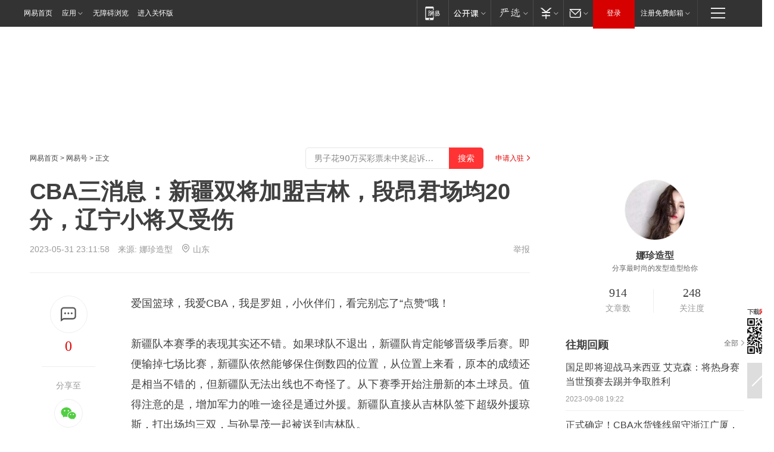

--- FILE ---
content_type: text/html; charset=utf-8
request_url: https://www.163.com/dy/article/I63Q7J4H0553JFST.html
body_size: 31141
content:
<!DOCTYPE HTML>

<html id="ne_wrap" data-publishtime="2023-05-31 23:11:58" version="20220428" data-category="体育">
<head>
    <script>
        var hideOuterSearch="0",getReferFrom=function(){var t,e=[{test:/https?:\/\/www\.163\.com[^\/]*?$/i,val:"163_index",type:"url"},{test:/https?\:\/\/.*\.163\.com(?:\/news\/(?:a|d|article)\/|(?:\/[^\/]+)?\/[0-9]{2}\/[0-9]{4}\/[0-9]{2}\/|(?:\/v2)?\/article\/(?:detail\/)?)([^\.\/]+)\.html.*/i,val:"163_doc",type:"url"},{test:/https?:\/\/.*\.163\.com\/(?:news\/v\/|v\/video\/|static\/[0-9]{1}\/|paike\/.*\/)([^\.\/]+)\.html.*/i,val:"163_video",type:"url"},{test:/163\.com$/i,val:"163",type:"domain"},{test:/baidu\.com$/i,val:"baidu",type:"domain"},{test:/sm\.cn$/i,val:"sm",type:"domain"},{test:/sogou\.com$/i,val:"sogou",type:"domain"},{test:/so\.com$/i,val:"360",type:"domain"},{test:/google/i,val:"google",type:"domain"},{test:/bing/i,val:"bing",type:"domain"},{test:/weibo/i,val:"weibo",type:"domain"},{test:/toutiao/i,val:"toutiao",type:"domain"}],i=document.referrer,o="",a="";if(i&&(o=(t=i.match(/^([hH][tT]{2}[pP]:\/\/|[hH][tT]{2}[pP][sS]:\/\/)([^\/]+).*?/))&&t[2]?t[2]:o),o){a=o;for(var r,s=0;s<e.length;s++)if((r=e[s]).test.test("url"===r.type?location.href:o)){a=r.val;break}}return a};function isTargetRefer(t){return!!t&&("baidu"===t||"toutiao"===t||"sm"===t||"google"===t||"360"===t||"sogou"===t||"bing"===t)}isTargetRefer(getReferFrom())&&hideOuterSearch&&"1"===hideOuterSearch&&(window.location.href="https://www.163.com/search?keyword=CBA三消息：新疆双将加盟吉林，段昂君场均20分，辽宁小将又受伤");
    </script>
    <title>CBA三消息：新疆双将加盟吉林，段昂君场均20分，辽宁小将又受伤|鲁能|辽宁队|辽宁省|吉林省|丁彦雨航|cba联赛|CBA两队打假赛被顶格重罚_网易订阅</title>
    <meta name="keywords" content="鲁能,新疆队,辽宁队,段昂君,辽宁省,吉林省,丁彦雨航,新疆双将,cba联赛,CBA两队打假赛被顶格重罚"/>
    <meta name="description" content="CBA三消息：新疆双将加盟吉林，段昂君场均20分，辽宁小将又受伤,鲁能,新疆队,辽宁队,段昂君,辽宁省,吉林省,丁彦雨航,新疆双将,cba联赛,CBA两队打假赛被顶格重罚"/>
    <meta name="author" content="网易">
    <meta name="Copyright" content="网易版权所有">
    <link rel="apple-touch-icon" href="https://static.ws.126.net/163/f2e/common/share-icon.png">
    <meta name="msapplication-TileImage" content="https://static.ws.126.net/163/f2e/common/share-icon.png">
    <link rel="mask-icon" href="https://static.ws.126.net/163/f2e/common/share-icon.png">
    <base target="_blank"><!--[if lte IE 6]></base><![endif]-->
    <meta http-equiv="expires" content="0">
    <meta http-equiv="Cache-Control" content="no-transform"/>
    <meta http-equiv="Cache-Control" content="no-siteapp" />
    <meta http-equiv="x-ua-compatible" content="ie=edge">
    <meta property="og:type" content="news">
    <meta property="og:title" content="CBA三消息：新疆双将加盟吉林，段昂君场均20分，辽宁小将又受伤">
    <meta property="og:description" content="CBA三消息：新疆双将加盟吉林，段昂君场均20分，辽宁小将又受伤,鲁能,新疆队,辽宁队,段昂君,辽宁省,吉林省,丁彦雨航,新疆双将,cba联赛,CBA两队打假赛被顶格重罚">
    <meta property="og:url" content="https://www.163.com/dy/article/I63Q7J4H0553JFST.html">
    <meta property="article:author" content="网易">
    <meta property="article:published_time" content="2023-05-31T23:11:58+08:00">
    <meta name="referrer" content="always">
    <link rel="alternate" media="only screen and(max-width: 640px)" href="https://m.163.com/dy/article/I63Q7J4H0553JFST.html">
    <link rel="canonical" href="https://www.163.com/dy/article/I63Q7J4H0553JFST.html">
    <meta name="mobile-agent" content="format=html5; url=https://m.163.com/dy/article/I63Q7J4H0553JFST.html">
    <meta name="mobile-agent" content="format=xhtml; url=https://m.163.com/dy/article/I63Q7J4H0553JFST.html">
    <meta name="mobile-agent" content="format=wml; url=https://m.163.com/dy/article/I63Q7J4H0553JFST.html">
    <script src="https://static.ws.126.net/163/f2e/product/post2020_dy/static/redirect3.1.js?v=20231222" async="async"></script>
    <!--[if lt IE 9]>
    <script type="text/javascript" src="https://static.ws.126.net/163/f2e/post_nodejs/libs/js/html5shiv.min.js"></script><script type="text/javascript" src="https://static.ws.126.net/163/f2e/post_nodejs/libs/js/respond.min.js"></script>
    <![endif]-->
    <script src="https://static.ws.126.net/utf8/assets/js/jquery-1.10.2.min.js"></script>
    <script>jQuery.ajaxSettings.cache = true</script>
    
    <script>(function(){var bp=document.createElement('script');var curProtocol=window.location.protocol.split(':')[0];if(curProtocol==='https'){bp.src='https://zz.bdstatic.com/linksubmit/push.js'}else{bp.src='http://push.zhanzhang.baidu.com/push.js'}var s=document.getElementsByTagName("script")[0];s.parentNode.insertBefore(bp,s)})();;(function(){
var el = document.createElement("script");
el.src = "https://lf1-cdn-tos.bytegoofy.com/goofy/ttzz/push.js?de70e43cfa5b194e21ef889e98d7123a7deb9487dce7ed62313212129c4244a219d1c501ebd3301f5e2290626f5b53d078c8250527fa0dfd9783a026ff3cf719";
el.id = "ttzz";
var s = document.getElementsByTagName("script")[0];
s.parentNode.insertBefore(el, s);
})(window);</script>
    
    <!--include virtual="/special/ntes_common_model/post_dy_css.html" -->
      <script src="https://static.ws.126.net/163/f2e/libs/hls.min.js"></script>
    <link href="https://static.ws.126.net/163/f2e/product/post2020_dy/static/css/main.cee60e51.css" rel="stylesheet">
</head>
<body aria-url="https://www.163.com/dy/article/I63Q7J4H0553JFST_pdya11y.html" class="float_ad_flag">
    <!-- header -->
    <link rel="stylesheet" href="https://static.ws.126.net/163/f2e/commonnav2019/css/commonnav_headcss-fad753559b.css"/>
<!-- urs -->
<script _keep="true" src="https://urswebzj.nosdn.127.net/webzj_cdn101/message.js" type="text/javascript"></script>
<div class="ntes_nav_wrap" id="js_N_NTES_wrap">
  <div class="ntes-nav" id="js_N_nav">
    <div class="ntes-nav-main clearfix">
            <div class="c-fl" id="js_N_nav_left">
        <a class="ntes-nav-index-title ntes-nav-entry-wide c-fl" href="https://www.163.com/" title="网易首页">网易首页</a>
        <!-- 应用 -->
        <div class="js_N_navSelect ntes-nav-select ntes-nav-select-wide ntes-nav-app  c-fl">
          <a href="https://www.163.com/#f=topnav" class="ntes-nav-select-title ntes-nav-entry-bgblack JS_NTES_LOG_FE">应用
            <em class="ntes-nav-select-arr"></em>
          </a>
          <div class="ntes-nav-select-pop">
            <ul class="ntes-nav-select-list clearfix">
              <li>
                <a href="https://m.163.com/newsapp/#f=topnav">
                  <span>
                    <em class="ntes-nav-app-newsapp">网易新闻</em>
                  </span>
                </a>
              </li>
              <li>
                <a href="https://open.163.com/#f=topnav">
                  <span>
                    <em class="ntes-nav-app-open">网易公开课</em>
                  </span>
                </a>
              </li>
              <li>
                <a href="https://hongcai.163.com/?from=pcsy-button">
                  <span>
                    <em class="ntes-nav-app-hongcai">网易红彩</em>
                  </span>
                </a>
              </li>
              <li>
                <a href="https://u.163.com/aosoutbdbd8">
                  <span>
                    <em class="ntes-nav-app-yanxuan">网易严选</em>
                  </span>
                </a>
              </li>
              <li>
                <a href="https://mail.163.com/client/dl.html?from=mail46">
                  <span>
                    <em class="ntes-nav-app-mail">邮箱大师</em>
                  </span>
                </a>
              </li>
              <li class="last">
                <a href="https://study.163.com/client/download.htm?from=163app&utm_source=163.com&utm_medium=web_app&utm_campaign=business">
                  <span>
                    <em class="ntes-nav-app-study">网易云课堂</em>
                  </span>
                </a>
              </li>
            </ul>
          </div>
        </div>
      </div>
      <div class="c-fr">
        <!-- 片段开始 -->
        <div class="ntes-nav-quick-navigation">
          <a rel="noreferrer"class="ntes-nav-quick-navigation-btn" id="js_N_ntes_nav_quick_navigation_btn" target="_self">
            <em>快速导航
              <span class="menu1"></span>
              <span class="menu2"></span>
              <span class="menu3"></span>
            </em>
          </a>
          <div class="ntes-quicknav-pop" id="js_N_ntes_quicknav_pop">
            <div class="ntes-quicknav-list">
              <div class="ntes-quicknav-content">
                <ul class="ntes-quicknav-column ntes-quicknav-column-1">
                  <li>
                    <h3>
                      <a href="https://news.163.com">新闻</a>
                    </h3>
                  </li>
                  <li>
                    <a href="https://news.163.com/domestic">国内</a>
                  </li>
                  <li>
                    <a href="https://news.163.com/world">国际</a>
                  </li>
                  <li>
                    <a href="https://news.163.com/special/wangsansanhome/">王三三</a>
                  </li>
                </ul>
                <ul class="ntes-quicknav-column ntes-quicknav-column-2">
                  <li>
                    <h3>
                      <a href="https://sports.163.com">体育</a>
                    </h3>
                  </li>
                  <li>
                    <a href="https://sports.163.com/nba">NBA</a>
                  </li>
                  <li>
                    <a href="https://sports.163.com/cba">CBA</a>
                  </li>
                  <li>
                    <a href="https://sports.163.com/allsports">综合</a>
                  </li>
                  <li>
                    <a href="https://sports.163.com/zc">中超</a>
                  </li>
                  <li>
                    <a href="https://sports.163.com/world">国际足球</a>
                  </li>
                  <li>
                    <a href="https://sports.163.com/yc">英超</a>
                  </li>
                  <li>
                    <a href="https://sports.163.com/xj">西甲</a>
                  </li>
                  <li>
                    <a href="https://sports.163.com/yj">意甲</a>
                  </li>
                </ul>
                <ul class="ntes-quicknav-column ntes-quicknav-column-3">
                  <li>
                    <h3>
                      <a href="https://ent.163.com">娱乐</a>
                    </h3>
                  </li>
                  <li>
                    <a href="https://ent.163.com/star">明星</a>
                  </li>
                  <li>
                    <a href="https://ent.163.com/movie">电影</a>
                  </li>
                  <li>
                    <a href="https://ent.163.com/tv">电视</a>
                  </li>
                  <li>
                    <a href="https://ent.163.com/music">音乐</a>
                  </li>
                  <li>
                    <a href="https://ent.163.com/special/fmgs/">封面故事</a>
                  </li>
                </ul>
                <ul class="ntes-quicknav-column ntes-quicknav-column-4">
                  <li>
                    <h3>
                      <a href="https://money.163.com">财经</a>
                    </h3>
                  </li>
                  <li>
                    <a href="https://money.163.com/stock">股票</a>
                  </li>
                  <li>
                    <a href="https://money.163.com/special/caijingyuanchuang/">原创</a>
                  </li>
                  <li>
                    <a href="https://money.163.com/special/wycjzk-pc/">智库</a>
                  </li>
                </ul>
                <ul class="ntes-quicknav-column ntes-quicknav-column-5">
                  <li>
                    <h3>
                      <a href="https://auto.163.com">汽车</a>
                    </h3>
                  </li>
                  <li>
                    <a href="https://auto.163.com/buy">购车</a>
                  </li>
                  <li>
                    <a href="http://product.auto.163.com">车型库</a>
                  </li>
                </ul>
                <ul class="ntes-quicknav-column ntes-quicknav-column-6">
                  <li>
                    <h3>
                      <a href="https://tech.163.com">科技</a>
                    </h3>
                  </li>
                  <li>
                    <a href="https://tech.163.com/smart/">网易智能</a>
                  </li>
                  <li>
                    <a href="https://tech.163.com/special/S1554800475317/">原创</a>
                  </li>
                  <li>
                    <a href="https://tech.163.com/it">IT</a>
                  </li>
                  <li>
                    <a href="https://tech.163.com/internet">互联网</a>
                  </li>
                  <li>
                    <a href="https://tech.163.com/telecom/">通信</a>
                  </li>
                </ul>
                <ul class="ntes-quicknav-column ntes-quicknav-column-7">
                  <li>
                    <h3>
                      <a href="https://fashion.163.com">时尚</a>
                    </h3>
                  </li>
                  <li>
                    <a href="https://fashion.163.com/art">艺术</a>
                  </li>
                  <li>
                    <a href="https://travel.163.com">旅游</a>
                  </li>
                </ul>
                <ul class="ntes-quicknav-column ntes-quicknav-column-8">
                  <li>
                    <h3>
                      <a href="https://mobile.163.com">手机</a>
                      <span>/</span>
                      <a href="https://digi.163.com/">数码</a>
                    </h3>
                  </li>
                  <li>
                    <a href="https://mobile.163.com/special/jqkj_list/">惊奇科技</a>
                  </li>
                  <li>
                    <a href="https://mobile.163.com/special/cpshi_list/">易评机</a>
                  </li>
                  <li>
                    <a href="https://hea.163.com/">家电</a>
                  </li>
                </ul>
                <ul class="ntes-quicknav-column ntes-quicknav-column-9">
                  <li>
                    <h3>
                      <a href="https://house.163.com">房产</a>
                      <span>/</span>
                      <a href="https://home.163.com">家居</a>
                    </h3>
                  </li>
                  <li>
                    <a href="https://bj.house.163.com">北京房产</a>
                  </li>
                  <li>
                    <a href="https://sh.house.163.com">上海房产</a>
                  </li>
                  <li>
                    <a href="https://gz.house.163.com">广州房产</a>
                  </li>
                  <li>
                    <a href="https://xf.house.163.com/">楼盘库</a>
                  </li>
                  <li>
                    <a href="https://designer.home.163.com/search">设计师库</a>
                  </li>
                  <li>
                    <a href="https://photo.home.163.com/">案例库</a>
                  </li>
                </ul>
                <ul class="ntes-quicknav-column ntes-quicknav-column-11">
                  <li>
                    <h3>
                      <a href="https://edu.163.com">教育</a>
                    </h3>
                  </li>
                  <li>
                    <a href="https://edu.163.com/liuxue">留学</a>
                  </li>
                  <li>
                    <a href="https://edu.163.com/gaokao">高考</a>
                  </li>
                </ul>
                <div class="ntes-nav-sitemap">
                  <a href="https://sitemap.163.com/">
                    <i></i>查看网易地图</a>
                </div>
              </div>
            </div>
          </div>
        </div>
        <div class="c-fr">
          <div class="c-fl" id="js_N_navLoginBefore">
            <div id="js_N_navHighlight" class="js_loginframe ntes-nav-login ntes-nav-login-normal">
              <a href="https://reg.163.com/" class="ntes-nav-login-title" id="js_N_nav_login_title">登录</a>
              <div class="ntes-nav-loginframe-pop" id="js_N_login_wrap">
                <!--加载登陆组件-->
              </div>
            </div>
            <div class="js_N_navSelect ntes-nav-select ntes-nav-select-wide  JS_NTES_LOG_FE c-fl">
              <a class="ntes-nav-select-title ntes-nav-select-title-register" href="https://mail.163.com/register/index.htm?from=163navi&regPage=163">注册免费邮箱
                <em class="ntes-nav-select-arr"></em>
              </a>
              <div class="ntes-nav-select-pop">
                <ul class="ntes-nav-select-list clearfix" style="width:210px;">
                  <li>
                    <a href="https://reg1.vip.163.com/newReg1/reg?from=new_topnav&utm_source=new_topnav">
                      <span style="width:190px;">注册VIP邮箱（特权邮箱，付费）</span>
                    </a>
                  </li>
                  <li class="last JS_NTES_LOG_FE">
                    <a href="https://mail.163.com/client/dl.html?from=mail46">
                      <span style="width:190px;">免费下载网易官方手机邮箱应用</span>
                    </a>
                  </li>
                </ul>
              </div>
            </div>
          </div>
          <div class="c-fl" id="js_N_navLoginAfter" style="display:none">
            <div id="js_N_logined_warp" class="js_N_navSelect ntes-nav-select ntes-nav-logined JS_NTES_LOG_FE">
              <a class="ntes-nav-select-title ntes-nav-logined-userinfo">
                <span id="js_N_navUsername" class="ntes-nav-logined-username"></span>
                <em class="ntes-nav-select-arr"></em>
              </a>
              <div id="js_login_suggest_wrap" class="ntes-nav-select-pop">
                <ul id="js_logined_suggest" class="ntes-nav-select-list clearfix"></ul>
              </div>
            </div>
            <a class="ntes-nav-entry-wide c-fl" target="_self" id="js_N_navLogout">安全退出</a>
          </div>
        </div>

        <ul class="ntes-nav-inside">
          <li>
            <div class="js_N_navSelect ntes-nav-select c-fl">
              <a href="https://www.163.com/newsapp/#f=163nav" class="ntes-nav-mobile-title ntes-nav-entry-bgblack">
                <em class="ntes-nav-entry-mobile">移动端</em>
              </a>
              <div class="qrcode-img">
                <a href="https://www.163.com/newsapp/#f=163nav">
                  <img src="//static.ws.126.net/f2e/include/common_nav/images/topapp.jpg">
                </a>
              </div>
            </div>
          </li>
          <li>
            <div class="js_N_navSelect ntes-nav-select c-fl">
              <a id="js_love_url" href="https://open.163.com/#ftopnav0" class="ntes-nav-select-title ntes-nav-select-title-huatian ntes-nav-entry-bgblack">
                <em class="ntes-nav-entry-huatian">网易公开课</em>
                <em class="ntes-nav-select-arr"></em>
                <span class="ntes-nav-msg">
                  <em class="ntes-nav-msg-num"></em>
                </span>
              </a>
              <div class="ntes-nav-select-pop ntes-nav-select-pop-huatian">
                <ul class="ntes-nav-select-list clearfix">
                  <li>
                    <a href="https://open.163.com/ted/#ftopnav1">
                      <span>TED</span>
                    </a>
                  </li>
                  <li>
                    <a href="https://open.163.com/cuvocw/#ftopnav2">
                      <span>中国大学视频公开课</span>
                    </a>
                  </li>
                  <li>
                    <a href="https://open.163.com/ocw/#ftopnav3">
                      <span>国际名校公开课</span>
                    </a>
                  </li>
                  <li>
                    <a href="https://open.163.com/appreciation/#ftopnav4">
                      <span>赏课·纪录片</span>
                    </a>
                  </li>
                  <li>
                    <a href="https://vip.open.163.com/#ftopnav5">
                      <span>付费精品课程</span>
                    </a>
                  </li>
                  <li>
                    <a href="https://open.163.com/special/School/beida.html#ftopnav6">
                      <span>北京大学公开课</span>
                    </a>
                  </li>
                  <li class="last">
                    <a href="https://open.163.com/newview/movie/courseintro?newurl=ME7HSJR07#ftopnav7">
                      <span>英语课程学习</span>
                    </a>
                  </li>
                </ul>
              </div>
            </div>
          </li>
          <li>
            <div class="js_N_navSelect ntes-nav-select c-fl">
              <a id="js_lofter_icon_url" href="https://you.163.com/?from=web_fc_menhu_xinrukou_1" class="ntes-nav-select-title ntes-nav-select-title-lofter ntes-nav-entry-bgblack">
                <em class="ntes-nav-entry-lofter">网易严选</em>
                <em class="ntes-nav-select-arr"></em>
                <span class="ntes-nav-msg" id="js_N_navLofterMsg">
                  <em class="ntes-nav-msg-num"></em>
                </span>
              </a>
              <div class="ntes-nav-select-pop ntes-nav-select-pop-lofter">
                <ul id="js_lofter_pop_url" class="ntes-nav-select-list clearfix">
                  <li>
                    <a href="https://act.you.163.com/act/pub/ABuyLQKNmKmK.html?from=out_ynzy_xinrukou_2">
                      <span>新人特价</span>
                    </a>
                  </li>
                  <li>
                    <a href="https://you.163.com/topic/v1/pub/Pew1KBH9Au.html?from=out_ynzy_xinrukou_3">
                      <span>9.9专区</span>
                    </a>
                  </li>
                  <li>
                    <a href="https://you.163.com/item/newItemRank?from=out_ynzy_xinrukou_4">
                      <span>新品热卖</span>
                    </a>
                  </li>
                  <li>
                    <a href="https://you.163.com/item/recommend?from=out_ynzy_xinrukou_5">
                      <span>人气好物</span>
                    </a>
                  </li>
                  <li>
                    <a href="https://you.163.com/item/list?categoryId=1005000&from=out_ynzy_xinrukou_7">
                      <span>居家生活</span>
                    </a>
                  </li>
                  <li>
                    <a href="https://you.163.com/item/list?categoryId=1010000&from=out_ynzy_xinrukou_8">
                      <span>服饰鞋包</span>
                    </a>
                  </li>
                  <li>
                    <a href="https://you.163.com/item/list?categoryId=1011000&from=out_ynzy_xinrukou_9">
                      <span>母婴亲子</span>
                    </a>
                  </li>
                  <li class="last">
                    <a href="https://you.163.com/item/list?categoryId=1005002&from=out_ynzy_xinrukou_10">
                      <span>美食酒水</span>
                    </a>
                  </li>
                </ul>
              </div>
            </div>
          </li>
          <li>
            <div class="js_N_navSelect ntes-nav-select c-fl">
              <a href="https://ecard.163.com/" class="ntes-nav-select-title
        ntes-nav-select-title-money ntes-nav-entry-bgblack">
                <em class="ntes-nav-entry-money">支付</em>
                <em class="ntes-nav-select-arr"></em>
              </a>
              <div class="ntes-nav-select-pop ntes-nav-select-pop-temp">
                <ul class="ntes-nav-select-list clearfix">
                  <li>
                    <a href="https://ecard.163.com/#f=topnav">
                      <span>一卡通充值</span>
                    </a>
                  </li>
                  <li>
                    <a href="https://ecard.163.com/script/index#f=topnav">
                      <span>一卡通购买</span>
                    </a>
                  </li>
                  <li>
                    <a href="https://epay.163.com/">
                      <span>我的网易支付</span>
                    </a>
                  </li>
                  <li class="last">
                    <a href="https://globalpay.163.com/home">
                      <span>网易跨境支付</span>
                    </a>
                  </li>
                </ul>
              </div>
            </div>
          </li>
          <li>
            <div class="js_N_navSelect ntes-nav-select c-fl">
              <a id="js_mail_url" rel="noreferrer"class="ntes-nav-select-title
        ntes-nav-select-title-mail ntes-nav-entry-bgblack">
                <em class="ntes-nav-entry-mail">邮箱</em>
                <em class="ntes-nav-select-arr"></em>
                <span class="ntes-nav-msg" id="js_N_navMailMsg">
                  <em class="ntes-nav-msg-num" id="js_N_navMailMsgNum"></em>
                </span>
              </a>
              <div class="ntes-nav-select-pop ntes-nav-select-pop-mail">
                <ul class="ntes-nav-select-list clearfix">
                  <li>
                    <a href="https://email.163.com/#f=topnav">
                      <span>免费邮箱</span>
                    </a>
                  </li>
                  <li>
                    <a href="https://vipmail.163.com/#f=topnav">
                      <span>VIP邮箱</span>
                    </a>
                  </li>
                  <li>
                    <a href="https://qiye.163.com/?from=NetEase163top">
                      <span>企业邮箱</span>
                    </a>
                  </li>
                  <li>
                    <a href="https://mail.163.com/register/index.htm?from=ntes_nav&regPage=163">
                      <span>免费注册</span>
                    </a>
                  </li>
                  <li class="last">
                    <a href="https://mail.163.com/dashi/dlpro.html?from=mail46">
                      <span>客户端下载</span>
                    </a>
                  </li>
                </ul>
              </div>
            </div>
          </li>
        </ul>
      </div>
    </div>
  </div>
</div>
<script src="https://static.ws.126.net/163/f2e/commonnav2019/js/commonnav_headjs-8e9e7c8602.js"></script>
    <!-- content -->
    <div class="wrapper clearfix" id="contain" data-wemediaid="W303279234501462071" data-docid="I63Q7J4H0553JFST" data-ptime="2023-05-31 23:11:58" data-hidead="false"  data-h-account="-"  data-ispay="false" data-adv="">
        
        <div class="post_area post_columnad_top" data-adid="article_dy_column_1" style="margin-top: 30px; height:125px;">
            <!-- 网易号文章通发页顶部通栏 -->
<div style="position:relative;">
<div class="at_item common_ad_item top_ad_column" adType="topColumnAd" normalw="1200" normalh="125" requestUrl="https://nex.163.com/q?app=7BE0FC82&c=dyarticle&l=11&site=netease&affiliate=163&cat=dyarticle&type=column1200x125&location=1"></div>
<a href="javascript:;" target="_self" class="ad_hover_href"></a>
</div>
        </div>
        
        <div class="post_main">
            
            <!-- crumb -->
            <div class="post_crumb">
                <a href="https://www.163.com/">网易首页</a> &gt; <a href="https://dy.163.com/">网易号</a> &gt; 正文
                <a class="to_reg" href="https://dy.163.com/wemedia/index.html">申请入驻</a>
				<div id="netease_search"  style=" margin: -12px 20px 0 0; vertical-align: top; float:right;"></div>
              	<script>window.UID_TARGET = ['0', '1', '2', '3', '4', '5', '6', '7']</script>
				<script src="https://static.ws.126.net/163/f2e/modules/search2022/search2022.cdbc9331.js" async></script>
            </div>
            
            
            <h1 class="post_title">CBA三消息：新疆双将加盟吉林，段昂君场均20分，辽宁小将又受伤</h1>
            <!--keywordsList beigin-->
            
            <!--keywordsList end-->
            <!-- 来源 -->
            <div class="post_info">
                
                    
                      2023-05-31 23:11:58　来源: <a href="https://www.163.com/dy/media/T1658457655801.html">娜珍造型</a>
                    <img src="https://static.ws.126.net/163/f2e/dy_media/dy_media/static/images/ipLocation.f6d00eb.svg" style="vertical-align: top;margin: -7px 0 0 6px;">山东
                    
                
                &nbsp;<a href="https://www.163.com/special/0077jt/tipoff.html?title=CBA%E4%B8%89%E6%B6%88%E6%81%AF%EF%BC%9A%E6%96%B0%E7%96%86%E5%8F%8C%E5%B0%86%E5%8A%A0%E7%9B%9F%E5%90%89%E6%9E%97%EF%BC%8C%E6%AE%B5%E6%98%82%E5%90%9B%E5%9C%BA%E5%9D%8720%E5%88%86%EF%BC%8C%E8%BE%BD%E5%AE%81%E5%B0%8F%E5%B0%86%E5%8F%88%E5%8F%97%E4%BC%A4" target="_blank" class="post_jubao">举报</a>
            </div>
            <div class="post_content" id="content" data-cover="">
                <div class="post_top">
                    
                    <div class="post_top_tie">
                        <a class="post_top_tie_icon" target="_self" href="#post_comment_area" title="快速发贴"></a>
                        <a class="post_top_tie_count js-tielink js-tiejoincount" href="#" title="点击查看跟贴">0</a>
                    </div>
                    
                    <div class="post_top_share">
                        <span class="post_top_share_title">分享至</span>
                        <ul class="post_share">
                            <li class="share_weixin js_weixin">
                                <a href="javascript:;" target="_self"><i title="分享到微信"></i></a>
                            </li>
                            <li class="share_weibo js_share" data-type="weibo">
                                <a href="javascript:;" target="_self"><i title="分享到新浪微博"></i></a>
                            </li>
                            <li class="share_qzone js_share" data-type="qzone">
                                <a href="javascript:;" target="_self"><i title="分享到QQ空间"></i></a>
                            </li>
                        </ul>
                        <div class="js_qrcode_wrap hidden" id="js_qrcode_top">
                            <div class="js_qrcode_arr"></div>
                            <a href="javascript:;" target="_self" class="js_qrcode_close" title="关闭"></a>
                            <div class="js_qrcode_img js_share_qrcode"></div>
                            <p>用微信扫码二维码</p>
                            <p>分享至好友和朋友圈</p>
                        </div>
                    </div>
                </div>
                
                <div class="post_body">
                    <p id="1R32O48D">爱国篮球，我爱CBA，我是罗姐，小伙伴们，看完别忘了“点赞”哦！</p><p id="1R32O48E">新疆队本赛季的表现其实还不错。如果球队不退出，新疆队肯定能够晋级季后赛。即便输掉七场比赛，新疆队依然能够保住倒数四的位置，从位置上来看，原本的成绩还是相当不错的，但新疆队无法出线也不奇怪了。从下赛季开始注册新的本土球员。值得注意的是，增加军力的唯一途径是通过外援。新疆队直接从吉林队签下超级外援琼斯，打出场均三双，与孙昊茂一起被送到吉林队。</p><p id="1R32O48F">刘依婷和孙昊茂都是在新疆青年队培养出来的小将，曾经和郭玉章并称为新疆青年队的三巨头之一，现在新疆队后卫和锋线基本处于饱和状态。去年休赛期，球队还引进了黄荣奇和朱晓航两名球员，但即便是在最近的U21男足国赛上，刘依婷和孙浩迈的个人表现在球队时期也比较一般。事实证明，</p><p id="1R32O48G">罗姐妹相信，刘依婷和孙昊茂为吉林队效力，肯定是有好处的。两人都有一定的潜力，尤其是孙昊淼，已经被开发出来了，但是新疆队给不了他这样的条件。 “目前将他交易出去绝对没有问题。在失去超级外援琼斯之后，吉林队也需要考虑重建的问题。没有琼斯先生的帮助，吉林队很难晋级。”到季后赛。”直接执教年轻球员也是可以的，但如果刘依婷和孙昊茂能在吉林队得到足够的出场机会，他们也能打出不错的表现，能力也绝不低。</p><p id="1R32O48I">第二条消息是关于青岛青年队的主力前锋段安君。在刚刚过去的U21男团全国锦标赛上，段安君拿出了非常出色的表现。他场均进了20个球，有持球进攻能力。以前，很多人都认为段昂钧是丁彦雨航的接班人。现在，段昂钧确实是朝着丁彦雨航的方向成长了，只是两人的差距还是比较大的。</p><p id="1R32O48J">当然，这是和丁彦雨航的全盛时期比起来的。球队的想法是继续看他的表现，但是青岛队不会给那么多机会，直接和段安军签了合同，而山东队现在看到段安军的表现，你肯定会后悔的。</p><p id="1R32O48K">罗姐觉得大安的演技真不错。可惜山东队放弃了他。要知道这种前锋是很少见的。之后，大安将与杨汉森一起在青岛踢球。” “球队是，但山东队会，因为没有重要的年轻球员。我只能说他们在引进球员方面过于谨慎。现在CBA联赛的年轻球员，无论多强，都是火热和善良的。”他们是，而且有些球队想签下他们。</p><p id="1R32O48M">第三条消息是关于辽宁省青队内线球员任书涵的。近日，辽宁青年队与上海青年队进行了一场半决赛。粉丝的反应其实很明显。至于现在，“辽宁青年队的实力绝非上海。青年队的对手，两者之间的差距不小。上海青年队拥有多名曾在CBA联赛踢过球的年轻球员.他们的比赛经验很棒。</p><p id="1R32O48N">“他的运气只能说是真的很差，任书涵因为腿伤已经缺席了很长时间，不然他就有机会打CBA联赛了，省队本身就缺内线球员方面，任书涵因为腿伤已经缺席了很长时间，不过辽宁队有意培养他，至少任旭涵的身体对抗能力比刘彦宇要强很多，没想到。我病了。</p><p id="1R32O48O">” 罗姐妹觉得任旭航的伤势对她们影响比较大，下赛季他要为辽宁队出战，到时候李辉等小将也会在辽宁，他会在“如果任晓航在，他就得为辽宁队出战。”辽宁队并不是完全不缺内线球员，他们还有韩大俊和刘洋宇可以利用。</p><p id="1R32O48Q">目前任书涵还没有发挥出个人优势，又是一个容易受伤的球员。对任旭航来说唯一的好消息就是，辽宁队真的很缺内线球员。</p><p id="1R32O48R">只要任书涵在下赛季开始前伤愈，他还是有机会上场的。任书涵的直接竞争对手是张圣之峰和刘彦宇。如果他的表现比那两个好，任书涵还有机会。成为辽宁队主力内线的好机会。</p><p id="1R32O48S">我爱CBA爱国篮球。关注罗姐，了解CBA最新动态。</p>
                </div>
                
                
                    
                    
                <div class="post_statement">
                    <span class="bg"></span>
                    
                    <p>特别声明：以上内容(如有图片或视频亦包括在内)为自媒体平台“网易号”用户上传并发布，本平台仅提供信息存储服务。</p>
                    <p>Notice: The content above (including the pictures and videos if any) is uploaded and posted by a user of NetEase Hao, which is a social media platform and only provides information storage services.</p>
                    
                </div>
                <!-- tie -->
                <link rel="stylesheet" href="https://static.ws.126.net/163/f2e/tie-sdk/tie-2020-11b4ffc1a813dfcc799e.css">
<script>
  var loadMessageError2 = function () {
      // message加载失败降级到nginx,产品可以在load事件重新初始化
      var cdnPath = 'https://dl.reg.163.com/webzj/ngx/message.js';
      var script = document.createElement('script');
      script.src = cdnPath;
      document.body.appendChild(script);
  }
  var loadMessageError1 = function () {
      // message加载失败降级备份cdn域名,产品可以在load事件重新初始化
      var cdnPath = 'https://webzj.netstatic.net/webzj_cdn101/message4.js';
      var script = document.createElement('script');
      script.src = cdnPath;
      script.onerror = loadMessageError2
      document.body.appendChild(script);
  }  
</script>
<script onerror="loadMessageError1()" src="https://urswebzj.nosdn.127.net/webzj_cdn101/message.js"></script>
<script type="text/javascript" src="https://acstatic-dun.126.net/tool.min.js"></script>
<script type="text/javascript">
  //初始化反作弊
  var wm = null;
  // 只需初始化一次
  initWatchman({
    productNumber: 'YD00157343455660',
    onload: function (instance) {
      wm = instance
    }
  });
</script>
<script type="text/javascript" src="https://static.ws.126.net/163/f2e/tie-sdk/tie-2020-11b4ffc1a813dfcc799e.js"></script>

                <div class="tie-areas post_comment" id="post_comment_area">
                    <div id="tie"></div>
                </div>
                <script type="text/javascript" language="javascript">
                    var isShowComments = true, tieChannel = "";
                </script>
                <script>
                    (function () {
                        if (window.isShowComments === undefined) {
                            window.isShowComments = true;
                        }
                        var config = {
                            "productKey": "a2869674571f77b5a0867c3d71db5856",
                            "docId": "I63Q7J4H0553JFST", //"data.article.postid", "FNMG85GQ0514HDQI"
                            "target": document.getElementById("tie"),
                            "operators": ["up", "down", "reply", "share"],
                            "isShowComments": isShowComments,   //是否显示帖子列表
                            "hotSize": 3,   //热门跟贴列表 展示3 条
                            "newSize": 2,   //最新跟贴列表 展示 10 条
                            "showPaging": false, //显示分页栏
                            "submitType": "commentPage"   //新发帖子的展现形式：停留在当前页面(currentPage) | 跳转到跟贴详情页(commentPage)
                        };
                        Tie.init(config, function(data) {});
                    })();
                </script>
                <!-- next -->
                <div class="post_next hidden">
                    <div class="post_next_name"><i>/</i><span>阅读下一篇</span><i>/</i></div>
                    <h3><a id="js_next" href=""></a></h3>
                    <div class="post_next_to">
                        <a href="https://www.163.com/?f=post2020_dy">返回网易首页</a>
                        <a href="https://www.163.com/newsapp/#f=post2020_dy">下载网易新闻客户端</a>
                    </div>
                </div>
                
            </div>
            <!-- recommend -->
            <div class="post_recommends js-tab-mod" data-event="click" >
                <div class="post_recommends_titles">
                    <div class="post_recommends_title js-tab">相关推荐</div>
                    
                    <div class="post_recommends_title js-tab">热点推荐</div>
                    
                </div>
                <div class="post_recommends_ulist js-content">
                    <ul class="post_recommends_list">
                        
                        
                        
                        
                    	
                        
                        <li class="post_recommend">
                            
                            <a class="post_recommend_img" href="https://www.163.com/dy/article/KKPLKEOM051492LM.html?f=post2020_dy_recommends">
                                <img src="https://nimg.ws.126.net/?url=http://bjnewsrec-cv.ws.126.net/three312c52bc423j00t9tws100rwd200ok00eag00ok00ea.jpg&thumbnail=140y88&quality=80&type=jpg" onerror="this.onerror=''; this.src='https://static.ws.126.net/dy/images/default180x120.jpg'">
                            </a>
                            
                            <div class="post_recommend_info">
                                <h3 class="post_recommend_title"><a href="https://www.163.com/dy/article/KKPLKEOM051492LM.html?f=post2020_dy_recommends">奔驰突然大范围调价</a></h3>
                                <p class="post_recommend_time">都市快报橙柿互动 2026-02-02 19:19:15</p>
                                
                                <a href="https://www.163.com/dy/article/KKPLKEOM051492LM.html?f=post2020_dy_recommends" class="post_recommend_tie">
                                    <span class="post_recommend_tie_inner">
                                        <span class="post_recommend_tie_icon">
                                            <i></i> 3834
                                        </span>
                                        <span class="post_recommend_tie_text">
                                            <em>跟贴</em> 3834
                                        </span>
                                    </span>
                                </a>
                                
                            </div>
                        </li>
                        
                        
                        
                    	
                        
                        <li class="post_recommend">
                            
                            <a class="post_recommend_img" href="https://www.163.com/dy/article/KKR76BAS0550B6IS.html?f=post2020_dy_recommends">
                                <img src="https://nimg.ws.126.net/?url=http://cms-bucket.ws.126.net/2026/0203/2b915315p00t9v2yh000ec000s600e3c.png&thumbnail=140y88&quality=80&type=jpg" onerror="this.onerror=''; this.src='https://static.ws.126.net/dy/images/default180x120.jpg'">
                            </a>
                            
                            <div class="post_recommend_info">
                                <h3 class="post_recommend_title"><a href="https://www.163.com/dy/article/KKR76BAS0550B6IS.html?f=post2020_dy_recommends">河南4所高校，严正声明！</a></h3>
                                <p class="post_recommend_time">大象新闻 2026-02-03 09:45:21</p>
                                
                                <a href="https://www.163.com/dy/article/KKR76BAS0550B6IS.html?f=post2020_dy_recommends" class="post_recommend_tie">
                                    <span class="post_recommend_tie_inner">
                                        <span class="post_recommend_tie_icon">
                                            <i></i> 44
                                        </span>
                                        <span class="post_recommend_tie_text">
                                            <em>跟贴</em> 44
                                        </span>
                                    </span>
                                </a>
                                
                            </div>
                        </li>
                        
                        
                        
                    	
                      	<div class="post_recommend artificial_collect_item"></div>
                    	
                        
                        <li class="post_recommend">
                            
                            <a class="post_recommend_img" href="https://www.163.com/dy/article/KKRESIVR0512DU6N.html?f=post2020_dy_recommends">
                                <img src="https://nimg.ws.126.net/?url=http://bjnewsrec-cv.ws.126.net/little248a0575ea2j00t9v733007pd000rs0111m.jpg&thumbnail=140y88&quality=80&type=jpg" onerror="this.onerror=''; this.src='https://static.ws.126.net/dy/images/default180x120.jpg'">
                            </a>
                            
                            <div class="post_recommend_info">
                                <h3 class="post_recommend_title"><a href="https://www.163.com/dy/article/KKRESIVR0512DU6N.html?f=post2020_dy_recommends">俄美乌新一轮三方会谈即将举行，只剩一个问题，却是死结</a></h3>
                                <p class="post_recommend_time">新民晚报 2026-02-03 11:59:51</p>
                                
                                <a href="https://www.163.com/dy/article/KKRESIVR0512DU6N.html?f=post2020_dy_recommends" class="post_recommend_tie">
                                    <span class="post_recommend_tie_inner">
                                        <span class="post_recommend_tie_icon">
                                            <i></i> 608
                                        </span>
                                        <span class="post_recommend_tie_text">
                                            <em>跟贴</em> 608
                                        </span>
                                    </span>
                                </a>
                                
                            </div>
                        </li>
                        
                        
                        
                    	
                      	<div class="post_recommend artificial_collect_item"></div>
                    	
                        
                        <li class="post_recommend">
                            
                            <a class="post_recommend_img" href="https://www.163.com/dy/article/KKR4LMVI053469LG.html?f=post2020_dy_recommends">
                                <img src="https://nimg.ws.126.net/?url=http://bjnewsrec-cv.ws.126.net/doccover_gen/KKR4LMVI053469LG_cover.png&thumbnail=140y88&quality=80&type=jpg" onerror="this.onerror=''; this.src='https://static.ws.126.net/dy/images/default180x120.jpg'">
                            </a>
                            
                            <div class="post_recommend_info">
                                <h3 class="post_recommend_title"><a href="https://www.163.com/dy/article/KKR4LMVI053469LG.html?f=post2020_dy_recommends">北约11国启动大规模军演，动用1500余辆军用车辆、20多架飞机、17艘海军舰艇，美国没参加；海陆空分别由西班牙、意大利、土耳其指挥主导</a></h3>
                                <p class="post_recommend_time">极目新闻 2026-02-03 09:01:19</p>
                                
                                <a href="https://www.163.com/dy/article/KKR4LMVI053469LG.html?f=post2020_dy_recommends" class="post_recommend_tie">
                                    <span class="post_recommend_tie_inner">
                                        <span class="post_recommend_tie_icon">
                                            <i></i> 202
                                        </span>
                                        <span class="post_recommend_tie_text">
                                            <em>跟贴</em> 202
                                        </span>
                                    </span>
                                </a>
                                
                            </div>
                        </li>
                        
                        
                        
                    	
                        
                        <li class="post_recommend">
                            
                            <a class="post_recommend_img" href="https://www.163.com/dy/article/KKR9GIRF0512DU6N.html?f=post2020_dy_recommends">
                                <img src="https://nimg.ws.126.net/?url=http://bjnewsrec-cv.ws.126.net/three614019e06eej00t9v2qx002id000u000k0m.jpg&thumbnail=140y88&quality=80&type=jpg" onerror="this.onerror=''; this.src='https://static.ws.126.net/dy/images/default180x120.jpg'">
                            </a>
                            
                            <div class="post_recommend_info">
                                <h3 class="post_recommend_title"><a href="https://www.163.com/dy/article/KKR9GIRF0512DU6N.html?f=post2020_dy_recommends">上海男篮，有望登顶？</a></h3>
                                <p class="post_recommend_time">新民晚报 2026-02-03 10:27:10</p>
                                
                                <a href="https://www.163.com/dy/article/KKR9GIRF0512DU6N.html?f=post2020_dy_recommends" class="post_recommend_tie">
                                    <span class="post_recommend_tie_inner">
                                        <span class="post_recommend_tie_icon">
                                            <i></i> 33
                                        </span>
                                        <span class="post_recommend_tie_text">
                                            <em>跟贴</em> 33
                                        </span>
                                    </span>
                                </a>
                                
                            </div>
                        </li>
                        
                        
                        
                    	
                      	<div class="post_recommend artificial_collect_item"></div>
                    	
                        
                        <li class="post_recommend">
                            
                            <a class="post_recommend_img" href="https://www.163.com/dy/article/KKR6IRCB05129QAF.html?f=post2020_dy_recommends">
                                <img src="https://nimg.ws.126.net/?url=http://dingyue.ws.126.net/2026/0203/7dda4e70j00t9v0eh002hd000u000mim.jpg&thumbnail=140y88&quality=80&type=jpg" onerror="this.onerror=''; this.src='https://static.ws.126.net/dy/images/default180x120.jpg'">
                            </a>
                            
                            <div class="post_recommend_info">
                                <h3 class="post_recommend_title"><a href="https://www.163.com/dy/article/KKR6IRCB05129QAF.html?f=post2020_dy_recommends">下架！多品牌已不见联名产品！消费者：非常失望，不会再买了</a></h3>
                                <p class="post_recommend_time">南方都市报 2026-02-03 09:35:21</p>
                                
                                <a href="https://www.163.com/dy/article/KKR6IRCB05129QAF.html?f=post2020_dy_recommends" class="post_recommend_tie">
                                    <span class="post_recommend_tie_inner">
                                        <span class="post_recommend_tie_icon">
                                            <i></i> 31
                                        </span>
                                        <span class="post_recommend_tie_text">
                                            <em>跟贴</em> 31
                                        </span>
                                    </span>
                                </a>
                                
                            </div>
                        </li>
                        
                        
                        
                    	
                      	<div class="post_recommend artificial_collect_item"></div>
                    	
                        
                        <li class="post_recommend">
                            
                            <a class="post_recommend_img" href="https://www.163.com/dy/article/KKR525FL0514R9L4.html?f=post2020_dy_recommends">
                                <img src="https://nimg.ws.126.net/?url=http://bjnewsrec-cv.ws.126.net/doccover_gen/KKR525FL0514R9L4_cover.png&thumbnail=140y88&quality=80&type=jpg" onerror="this.onerror=''; this.src='https://static.ws.126.net/dy/images/default180x120.jpg'">
                            </a>
                            
                            <div class="post_recommend_info">
                                <h3 class="post_recommend_title"><a href="https://www.163.com/dy/article/KKR525FL0514R9L4.html?f=post2020_dy_recommends">日本米价高企加重民生负担</a></h3>
                                <p class="post_recommend_time">海外网 2026-02-03 09:08:07</p>
                                
                                <a href="https://www.163.com/dy/article/KKR525FL0514R9L4.html?f=post2020_dy_recommends" class="post_recommend_tie">
                                    <span class="post_recommend_tie_inner">
                                        <span class="post_recommend_tie_icon">
                                            <i></i> 970
                                        </span>
                                        <span class="post_recommend_tie_text">
                                            <em>跟贴</em> 970
                                        </span>
                                    </span>
                                </a>
                                
                            </div>
                        </li>
                        
                        
                        
                    	
                        
                        <li class="post_recommend">
                            
                            <a class="post_recommend_img" href="https://www.163.com/money/article/KKRCQ3UF00258105.html?f=post2020_dy_recommends">
                                <img src="https://nimg.ws.126.net/?url=http://cms-bucket.ws.126.net/2026/0203/539d760aj00t9v5i20017c000s600e3c.jpg&thumbnail=140y88&quality=80&type=jpg" onerror="this.onerror=''; this.src='https://static.ws.126.net/dy/images/default180x120.jpg'">
                            </a>
                            
                            <div class="post_recommend_info">
                                <h3 class="post_recommend_title"><a href="https://www.163.com/money/article/KKRCQ3UF00258105.html?f=post2020_dy_recommends">寒武纪股价大跌 公司回应：不清楚具体原因</a></h3>
                                <p class="post_recommend_time">每日经济新闻 2026-02-03 11:23:32</p>
                                
                                <a href="https://www.163.com/money/article/KKRCQ3UF00258105.html?f=post2020_dy_recommends" class="post_recommend_tie">
                                    <span class="post_recommend_tie_inner">
                                        <span class="post_recommend_tie_icon">
                                            <i></i> 426
                                        </span>
                                        <span class="post_recommend_tie_text">
                                            <em>跟贴</em> 426
                                        </span>
                                    </span>
                                </a>
                                
                            </div>
                        </li>
                        
                        
                        
                    	
                      	<div class="post_recommend artificial_collect_item"></div>
                    	
                        
                        <li class="post_recommend">
                            
                            <a class="post_recommend_img" href="https://www.163.com/dy/article/KKQ0G5LO053469LG.html?f=post2020_dy_recommends">
                                <img src="https://nimg.ws.126.net/?url=http://dingyue.ws.126.net/2026/0202/48413363j00t9u4z8006gd000rs01wdg.jpg&thumbnail=140y88&quality=80&type=jpg" onerror="this.onerror=''; this.src='https://static.ws.126.net/dy/images/default180x120.jpg'">
                            </a>
                            
                            <div class="post_recommend_info">
                                <h3 class="post_recommend_title"><a href="https://www.163.com/dy/article/KKQ0G5LO053469LG.html?f=post2020_dy_recommends">“杭州歌剧舞剧院否认旗下演员系闫学晶儿媳”追踪：演员未因谣言影响工作 剧院已启动法律程序</a></h3>
                                <p class="post_recommend_time">极目新闻 2026-02-02 22:29:09</p>
                                
                                <a href="https://www.163.com/dy/article/KKQ0G5LO053469LG.html?f=post2020_dy_recommends" class="post_recommend_tie">
                                    <span class="post_recommend_tie_inner">
                                        <span class="post_recommend_tie_icon">
                                            <i></i> 54
                                        </span>
                                        <span class="post_recommend_tie_text">
                                            <em>跟贴</em> 54
                                        </span>
                                    </span>
                                </a>
                                
                            </div>
                        </li>
                        
                        
                        
                    	
                        
                        <li class="post_recommend">
                            
                            <a class="post_recommend_img" href="https://www.163.com/dy/article/KKQUHVUO05199NHJ.html?f=post2020_dy_recommends">
                                <img src="https://nimg.ws.126.net/?url=http://bjnewsrec-cv.ws.126.net/little5862b1e73abj00t9uaz5001md000m600dvg.jpg&thumbnail=140y88&quality=80&type=jpg" onerror="this.onerror=''; this.src='https://static.ws.126.net/dy/images/default180x120.jpg'">
                            </a>
                            
                            <div class="post_recommend_info">
                                <h3 class="post_recommend_title"><a href="https://www.163.com/dy/article/KKQUHVUO05199NHJ.html?f=post2020_dy_recommends">红旗全固态电池首台样车成功下线</a></h3>
                                <p class="post_recommend_time">中国经营报 2026-02-03 07:14:26</p>
                                
                                <a href="https://www.163.com/dy/article/KKQUHVUO05199NHJ.html?f=post2020_dy_recommends" class="post_recommend_tie">
                                    <span class="post_recommend_tie_inner">
                                        <span class="post_recommend_tie_icon">
                                            <i></i> 38
                                        </span>
                                        <span class="post_recommend_tie_text">
                                            <em>跟贴</em> 38
                                        </span>
                                    </span>
                                </a>
                                
                            </div>
                        </li>
                        
                        
                        
                    	
                        
                        <li class="post_recommend">
                            
                            <a class="post_recommend_img" href="https://www.163.com/dy/article/KKR3QMSR05567I2C.html?f=post2020_dy_recommends">
                                <img src="https://nimg.ws.126.net/?url=http://bjnewsrec-cv.ws.126.net/doccover_gen/KKR3QMSR05567I2C_cover.png&thumbnail=140y88&quality=80&type=jpg" onerror="this.onerror=''; this.src='https://static.ws.126.net/dy/images/default180x120.jpg'">
                            </a>
                            
                            <div class="post_recommend_info">
                                <h3 class="post_recommend_title"><a href="https://www.163.com/dy/article/KKR3QMSR05567I2C.html?f=post2020_dy_recommends">美元存款还“香”吗？存一年 亏了2000元</a></h3>
                                <p class="post_recommend_time">中国能源网 2026-02-03 08:46:34</p>
                                
                                <a href="https://www.163.com/dy/article/KKR3QMSR05567I2C.html?f=post2020_dy_recommends" class="post_recommend_tie">
                                    <span class="post_recommend_tie_inner">
                                        <span class="post_recommend_tie_icon">
                                            <i></i> 322
                                        </span>
                                        <span class="post_recommend_tie_text">
                                            <em>跟贴</em> 322
                                        </span>
                                    </span>
                                </a>
                                
                            </div>
                        </li>
                        
                        
                        
                    	
                        
                        <li class="post_recommend">
                            
                            <a class="post_recommend_img" href="https://www.163.com/dy/article/KKOAN381055040N3.html?f=post2020_dy_recommends">
                                <img src="https://nimg.ws.126.net/?url=http://dingyue.ws.126.net/2026/0202/dc318089j00t9sxec000vd000j600asg.jpg&thumbnail=140y88&quality=80&type=jpg" onerror="this.onerror=''; this.src='https://static.ws.126.net/dy/images/default180x120.jpg'">
                            </a>
                            
                            <div class="post_recommend_info">
                                <h3 class="post_recommend_title"><a href="https://www.163.com/dy/article/KKOAN381055040N3.html?f=post2020_dy_recommends">订单暴增！年夜饭私厨上门服务火了，价格涨到三倍仍供不应求</a></h3>
                                <p class="post_recommend_time">上观新闻 2026-02-02 06:49:12</p>
                                
                                <a href="https://www.163.com/dy/article/KKOAN381055040N3.html?f=post2020_dy_recommends" class="post_recommend_tie">
                                    <span class="post_recommend_tie_inner">
                                        <span class="post_recommend_tie_icon">
                                            <i></i> 376
                                        </span>
                                        <span class="post_recommend_tie_text">
                                            <em>跟贴</em> 376
                                        </span>
                                    </span>
                                </a>
                                
                            </div>
                        </li>
                        
                        
                        
                    	
                        
                        <li class="post_recommend">
                            
                            <a class="post_recommend_img" href="https://www.163.com/dy/article/KKRAP6MB05345ARG.html?f=post2020_dy_recommends">
                                <img src="https://nimg.ws.126.net/?url=http://dingyue.ws.126.net/2026/0203/5c94c117j00t9v3w3001nd000ku00fmp.jpg&thumbnail=140y88&quality=80&type=jpg" onerror="this.onerror=''; this.src='https://static.ws.126.net/dy/images/default180x120.jpg'">
                            </a>
                            
                            <div class="post_recommend_info">
                                <h3 class="post_recommend_title"><a href="https://www.163.com/dy/article/KKRAP6MB05345ARG.html?f=post2020_dy_recommends">邵佳一鼓励U23国足队长留洋：你这个年龄 别在乎钱</a></h3>
                                <p class="post_recommend_time">扬子晚报 2026-02-03 10:50:43</p>
                                
                                <a href="https://www.163.com/dy/article/KKRAP6MB05345ARG.html?f=post2020_dy_recommends" class="post_recommend_tie">
                                    <span class="post_recommend_tie_inner">
                                        <span class="post_recommend_tie_icon">
                                            <i></i> 35
                                        </span>
                                        <span class="post_recommend_tie_text">
                                            <em>跟贴</em> 35
                                        </span>
                                    </span>
                                </a>
                                
                            </div>
                        </li>
                        
                        
                        
                    	
                        
                        <li class="post_recommend">
                            
                            <a class="post_recommend_img" href="https://www.163.com/dy/article/KKR68LIK0512B07B.html?f=post2020_dy_recommends">
                                <img src="https://nimg.ws.126.net/?url=http://bjnewsrec-cv.ws.126.net/doccover_gen/KKR68LIK0512B07B_cover.png&thumbnail=140y88&quality=80&type=jpg" onerror="this.onerror=''; this.src='https://static.ws.126.net/dy/images/default180x120.jpg'">
                            </a>
                            
                            <div class="post_recommend_info">
                                <h3 class="post_recommend_title"><a href="https://www.163.com/dy/article/KKR68LIK0512B07B.html?f=post2020_dy_recommends">日经225指数涨幅扩大至3%，最新报54233.93点</a></h3>
                                <p class="post_recommend_time">每日经济新闻 2026-02-03 09:29:09</p>
                                
                                <a href="https://www.163.com/dy/article/KKR68LIK0512B07B.html?f=post2020_dy_recommends" class="post_recommend_tie">
                                    <span class="post_recommend_tie_inner">
                                        <span class="post_recommend_tie_icon">
                                            <i></i> 1
                                        </span>
                                        <span class="post_recommend_tie_text">
                                            <em>跟贴</em> 1
                                        </span>
                                    </span>
                                </a>
                                
                            </div>
                        </li>
                        
                        
                        
                    	
                        
                        <li class="post_recommend">
                            
                            <a class="post_recommend_img" href="https://www.163.com/dy/article/KKRSHBLE05198CJN.html?f=post2020_dy_recommends">
                                <img src="https://nimg.ws.126.net/?url=http://bjnewsrec-cv.ws.126.net/doccover_gen/KKRSHBLE05198CJN_cover.png&thumbnail=140y88&quality=80&type=jpg" onerror="this.onerror=''; this.src='https://static.ws.126.net/dy/images/default180x120.jpg'">
                            </a>
                            
                            <div class="post_recommend_info">
                                <h3 class="post_recommend_title"><a href="https://www.163.com/dy/article/KKRSHBLE05198CJN.html?f=post2020_dy_recommends">游戏等行业增值税税率要提高？专家表示没有可信度</a></h3>
                                <p class="post_recommend_time">财联社 2026-02-03 15:58:22</p>
                                
                                <a href="https://www.163.com/dy/article/KKRSHBLE05198CJN.html?f=post2020_dy_recommends" class="post_recommend_tie">
                                    <span class="post_recommend_tie_inner">
                                        <span class="post_recommend_tie_icon">
                                            <i></i> 114
                                        </span>
                                        <span class="post_recommend_tie_text">
                                            <em>跟贴</em> 114
                                        </span>
                                    </span>
                                </a>
                                
                            </div>
                        </li>
                        
                        
                        
                    	
                        
                        <li class="post_recommend">
                            
                            <a class="post_recommend_img" href="https://www.163.com/v/video/VEJU0F64O.html?f=post2020_dy_recommends">
                                <img src="https://nimg.ws.126.net/?url=http://videoimg.ws.126.net/cover/20260203/sofxIeRaT_cover.jpg&thumbnail=140y88&quality=80&type=jpg" onerror="this.onerror=''; this.src='https://static.ws.126.net/dy/images/default180x120.jpg'">
                            </a>
                            
                            <div class="post_recommend_info">
                                <h3 class="post_recommend_title"><a href="https://www.163.com/v/video/VEJU0F64O.html?f=post2020_dy_recommends"><i class="post_recommend_video"></i>大S纪念雕像被指“不像本人”，设计方回应</a></h3>
                                <p class="post_recommend_time">红星新闻 2026-02-03 15:16:32</p>
                                
                                <a href="https://www.163.com/v/video/VEJU0F64O.html?f=post2020_dy_recommends" class="post_recommend_tie">
                                    <span class="post_recommend_tie_inner">
                                        <span class="post_recommend_tie_icon">
                                            <i></i> 52
                                        </span>
                                        <span class="post_recommend_tie_text">
                                            <em>跟贴</em> 52
                                        </span>
                                    </span>
                                </a>
                                
                            </div>
                        </li>
                        
                        
                        
                    	
                        
                        <li class="post_recommend">
                            
                            <a class="post_recommend_img" href="https://www.163.com/dy/article/KKRO3RSC053469M5.html?f=post2020_dy_recommends">
                                <img src="https://nimg.ws.126.net/?url=http://bjnewsrec-cv.ws.126.net/little1166e55fadbj00t9ve780022d000m800m8g.jpg&thumbnail=140y88&quality=80&type=jpg" onerror="this.onerror=''; this.src='https://static.ws.126.net/dy/images/default180x120.jpg'">
                            </a>
                            
                            <div class="post_recommend_info">
                                <h3 class="post_recommend_title"><a href="https://www.163.com/dy/article/KKRO3RSC053469M5.html?f=post2020_dy_recommends">南京博物院一陶俑撞脸郭德纲，院方：的确在历史馆展出</a></h3>
                                <p class="post_recommend_time">上游新闻 2026-02-03 14:41:06</p>
                                
                                <a href="https://www.163.com/dy/article/KKRO3RSC053469M5.html?f=post2020_dy_recommends" class="post_recommend_tie">
                                    <span class="post_recommend_tie_inner">
                                        <span class="post_recommend_tie_icon">
                                            <i></i> 0
                                        </span>
                                        <span class="post_recommend_tie_text">
                                            <em>跟贴</em> 0
                                        </span>
                                    </span>
                                </a>
                                
                            </div>
                        </li>
                        
                        
                        
                    	
                        
                        <li class="post_recommend">
                            
                            <a class="post_recommend_img" href="https://www.163.com/dy/article/KKR04ONA0514R9P4.html?f=post2020_dy_recommends">
                                <img src="https://nimg.ws.126.net/?url=http://cms-bucket.ws.126.net/2026/0203/64aaffaaj00t9uveb001ic0009c0070c.jpg&thumbnail=140y88&quality=80&type=jpg" onerror="this.onerror=''; this.src='https://static.ws.126.net/dy/images/default180x120.jpg'">
                            </a>
                            
                            <div class="post_recommend_info">
                                <h3 class="post_recommend_title"><a href="https://www.163.com/dy/article/KKR04ONA0514R9P4.html?f=post2020_dy_recommends">央媒聚焦“AI专属社交网络”：在聊什么？是AI觉醒还是噱头？</a></h3>
                                <p class="post_recommend_time">澎湃新闻 2026-02-03 07:42:09</p>
                                
                                <a href="https://www.163.com/dy/article/KKR04ONA0514R9P4.html?f=post2020_dy_recommends" class="post_recommend_tie">
                                    <span class="post_recommend_tie_inner">
                                        <span class="post_recommend_tie_icon">
                                            <i></i> 30
                                        </span>
                                        <span class="post_recommend_tie_text">
                                            <em>跟贴</em> 30
                                        </span>
                                    </span>
                                </a>
                                
                            </div>
                        </li>
                        
                        
                        
                    	
                        
                        <li class="post_recommend">
                            
                            <a class="post_recommend_img" href="https://www.163.com/dy/article/KKR68GS80511U82T.html?f=post2020_dy_recommends">
                                <img src="https://nimg.ws.126.net/?url=http://bjnewsrec-cv.ws.126.net/little4485b5e0579j00t9uzyy00ead000t300lng.jpg&thumbnail=140y88&quality=80&type=jpg" onerror="this.onerror=''; this.src='https://static.ws.126.net/dy/images/default180x120.jpg'">
                            </a>
                            
                            <div class="post_recommend_info">
                                <h3 class="post_recommend_title"><a href="https://www.163.com/dy/article/KKR68GS80511U82T.html?f=post2020_dy_recommends">大跌19.36%！福石控股50岁董事长兼总经理被留置</a></h3>
                                <p class="post_recommend_time">红星资本局 2026-02-03 09:29:04</p>
                                
                                <a href="https://www.163.com/dy/article/KKR68GS80511U82T.html?f=post2020_dy_recommends" class="post_recommend_tie">
                                    <span class="post_recommend_tie_inner">
                                        <span class="post_recommend_tie_icon">
                                            <i></i> 0
                                        </span>
                                        <span class="post_recommend_tie_text">
                                            <em>跟贴</em> 0
                                        </span>
                                    </span>
                                </a>
                                
                            </div>
                        </li>
                        
                        
                        
                    	
                        
                        <li class="post_recommend">
                            
                            <a class="post_recommend_img" href="https://www.163.com/dy/article/KKRRP16F0550B6IS.html?f=post2020_dy_recommends">
                                <img src="https://nimg.ws.126.net/?url=http://bjnewsrec-cv.ws.126.net/little9285c91d10dj00t9vgvo000td000hs00hdg.jpg&thumbnail=140y88&quality=80&type=jpg" onerror="this.onerror=''; this.src='https://static.ws.126.net/dy/images/default180x120.jpg'">
                            </a>
                            
                            <div class="post_recommend_info">
                                <h3 class="post_recommend_title"><a href="https://www.163.com/dy/article/KKRRP16F0550B6IS.html?f=post2020_dy_recommends">湖南25岁小伙身高仅60多厘米，智力停留在幼儿阶段，20岁妹妹：愿意照顾哥哥一辈子</a></h3>
                                <p class="post_recommend_time">大象新闻 2026-02-03 15:45:05</p>
                                
                                <a href="https://www.163.com/dy/article/KKRRP16F0550B6IS.html?f=post2020_dy_recommends" class="post_recommend_tie">
                                    <span class="post_recommend_tie_inner">
                                        <span class="post_recommend_tie_icon">
                                            <i></i> 3
                                        </span>
                                        <span class="post_recommend_tie_text">
                                            <em>跟贴</em> 3
                                        </span>
                                    </span>
                                </a>
                                
                            </div>
                        </li>
                        
                        
                        
                    	
                        
                        <li class="post_recommend">
                            
                            <a class="post_recommend_img" href="https://www.163.com/dy/article/KKRVV2A90534P59R.html?f=post2020_dy_recommends">
                                <img src="https://nimg.ws.126.net/?url=http://bjnewsrec-cv.ws.126.net/little96757eda250j00t9vkrk000yd000m800etg.jpg&thumbnail=140y88&quality=80&type=jpg" onerror="this.onerror=''; this.src='https://static.ws.126.net/dy/images/default180x120.jpg'">
                            </a>
                            
                            <div class="post_recommend_info">
                                <h3 class="post_recommend_title"><a href="https://www.163.com/dy/article/KKRVV2A90534P59R.html?f=post2020_dy_recommends">周生生回应消费者足金挂坠检出铁银钯：已在积极配合相关部门的工作</a></h3>
                                <p class="post_recommend_time">潇湘晨报 2026-02-03 16:58:17</p>
                                
                                <a href="https://www.163.com/dy/article/KKRVV2A90534P59R.html?f=post2020_dy_recommends" class="post_recommend_tie">
                                    <span class="post_recommend_tie_inner">
                                        <span class="post_recommend_tie_icon">
                                            <i></i> 0
                                        </span>
                                        <span class="post_recommend_tie_text">
                                            <em>跟贴</em> 0
                                        </span>
                                    </span>
                                </a>
                                
                            </div>
                        </li>
                        
                        
                        
                    	
                        
                        <li class="post_recommend">
                            
                            <a class="post_recommend_img" href="https://www.163.com/dy/article/KKRVV2CM0534P59R.html?f=post2020_dy_recommends">
                                <img src="https://nimg.ws.126.net/?url=http://bjnewsrec-cv.ws.126.net/little1356d95519bj00t9vko900xed0035s01s0g.jpg&thumbnail=140y88&quality=80&type=jpg" onerror="this.onerror=''; this.src='https://static.ws.126.net/dy/images/default180x120.jpg'">
                            </a>
                            
                            <div class="post_recommend_info">
                                <h3 class="post_recommend_title"><a href="https://www.163.com/dy/article/KKRVV2CM0534P59R.html?f=post2020_dy_recommends">“打完灰就放假”，网友挂念记录月港大桥修建过程的工人，当地：知道他，正在核实了解</a></h3>
                                <p class="post_recommend_time">潇湘晨报 2026-02-03 16:58:17</p>
                                
                                <a href="https://www.163.com/dy/article/KKRVV2CM0534P59R.html?f=post2020_dy_recommends" class="post_recommend_tie">
                                    <span class="post_recommend_tie_inner">
                                        <span class="post_recommend_tie_icon">
                                            <i></i> 0
                                        </span>
                                        <span class="post_recommend_tie_text">
                                            <em>跟贴</em> 0
                                        </span>
                                    </span>
                                </a>
                                
                            </div>
                        </li>
                        
                        
                        
                    	
                        
                        <li class="post_recommend">
                            
                            <a class="post_recommend_img" href="https://www.163.com/dy/article/KKRVUSSS0514BRB0.html?f=post2020_dy_recommends">
                                <img src="https://nimg.ws.126.net/?url=http://bjnewsrec-cv.ws.126.net/little463f7ab5bb2j00t9vkho0021d000hs00npg.jpg&thumbnail=140y88&quality=80&type=jpg" onerror="this.onerror=''; this.src='https://static.ws.126.net/dy/images/default180x120.jpg'">
                            </a>
                            
                            <div class="post_recommend_info">
                                <h3 class="post_recommend_title"><a href="https://www.163.com/dy/article/KKRVUSSS0514BRB0.html?f=post2020_dy_recommends">长城宽带拖延退款 消费者苦等1年多仍无果</a></h3>
                                <p class="post_recommend_time">上海法治声音 2026-02-03 16:58:11</p>
                                
                                <a href="https://www.163.com/dy/article/KKRVUSSS0514BRB0.html?f=post2020_dy_recommends" class="post_recommend_tie">
                                    <span class="post_recommend_tie_inner">
                                        <span class="post_recommend_tie_icon">
                                            <i></i> 0
                                        </span>
                                        <span class="post_recommend_tie_text">
                                            <em>跟贴</em> 0
                                        </span>
                                    </span>
                                </a>
                                
                            </div>
                        </li>
                        
                    </ul>
                </div>
                
                <div class="post_recommends_ulist js-content">
                    <div class="post_recommend_news_hot">
        <div class="post_recommend_new">
        <a href="https://www.163.com/dy/article/KG3MTVHD0556CU7Y.html?f=post1603_tab_news" title="美为何战胜不了中国？奥巴马想起来都后悔，是他给了中国绝佳机会" class="post_recommend_img">
      <img src="https://nimg.ws.126.net/?url=http://bjnewsrec-cv.ws.126.net/big3008f9ce669j00t6u26h001ud000yq00fkp.jpg&thumbnail=140y88&quality=90&type=jpg" width="140" height="88" alt="美为何战胜不了中国？奥巴马想起来都后悔，是他给了中国绝佳机会">
    </a>
        <h3>
      <a href="https://www.163.com/dy/article/KG3MTVHD0556CU7Y.html?f=post1603_tab_news" title="美为何战胜不了中国？奥巴马想起来都后悔，是他给了中国绝佳机会">美为何战胜不了中国？奥巴马想起来都后悔，是他给了中国绝佳机会</a>
    </h3>
    <span class="post_recommend_source">萧狡科普解说</span>
    <div class="post_recommend_time">2025-12-06 13:36:05</div>
  </div>
        <div class="post_recommend_new">
        <a href="https://www.163.com/dy/article/KG0EKD230556AKV3.html?f=post1603_tab_news" title="81年我提干当了排长，回家探亲去看望公社书记，他把女儿许配给我" class="post_recommend_img">
      <img src="https://nimg.ws.126.net/?url=http://dingyue.ws.126.net/2025/1205/fcd890e8j00t6rptk001cd000hs00bwm.jpg&thumbnail=140y88&quality=90&type=jpg" width="140" height="88" alt="81年我提干当了排长，回家探亲去看望公社书记，他把女儿许配给我">
    </a>
        <h3>
      <a href="https://www.163.com/dy/article/KG0EKD230556AKV3.html?f=post1603_tab_news" title="81年我提干当了排长，回家探亲去看望公社书记，他把女儿许配给我">81年我提干当了排长，回家探亲去看望公社书记，他把女儿许配给我</a>
    </h3>
    <span class="post_recommend_source">人间百态大全</span>
    <div class="post_recommend_time">2025-12-06 06:40:03</div>
  </div>
        <div class="post_recommend_new">
        <a href="https://www.163.com/dy/article/KKR92Q8605528K16.html?f=post1603_tab_news" title="大陆第一网红新片翻车！讽春晚审查「不好笑毙掉」惨遭全平台下架" class="post_recommend_img">
      <img src="https://nimg.ws.126.net/?url=http://bjnewsrec-cv.ws.126.net/big2051f70589dj00t9v1z00011d000hs00dcg.jpg&thumbnail=140y88&quality=90&type=jpg" width="140" height="88" alt="大陆第一网红新片翻车！讽春晚审查「不好笑毙掉」惨遭全平台下架">
    </a>
        <h3>
      <a href="https://www.163.com/dy/article/KKR92Q8605528K16.html?f=post1603_tab_news" title="大陆第一网红新片翻车！讽春晚审查「不好笑毙掉」惨遭全平台下架">大陆第一网红新片翻车！讽春晚审查「不好笑毙掉」惨遭全平台下架</a>
    </h3>
    <span class="post_recommend_source">ETtoday星光云</span>
    <div class="post_recommend_time">2026-02-03 10:18:23</div>
  </div>
        <div class="post_recommend_new">
        <a href="https://www.163.com/dy/article/KKRCODGL0519DDQ2.html?f=post1603_tab_news" title="国产AI芯片股集体下跌" class="post_recommend_img">
      <img src="https://nimg.ws.126.net/?url=http://bjnewsrec-cv.ws.126.net/little7389249cf1fj00t9v5dn0039d200u000cdg01a400iz.jpg&thumbnail=140y88&quality=90&type=jpg" width="140" height="88" alt="国产AI芯片股集体下跌">
    </a>
        <h3>
      <a href="https://www.163.com/dy/article/KKRCODGL0519DDQ2.html?f=post1603_tab_news" title="国产AI芯片股集体下跌">国产AI芯片股集体下跌</a>
    </h3>
    <span class="post_recommend_source">第一财经资讯</span>
    <div class="post_recommend_time">2026-02-03 11:22:36</div>
  </div>
        <div class="post_recommend_new">
        <a href="https://www.163.com/dy/article/KKPN9OKI05566ZZD.html?f=post1603_tab_news" title="公安处从辉煌走向衰落" class="post_recommend_img">
      <img src="https://nimg.ws.126.net/?url=http://bjnewsrec-cv.ws.126.net/big861a21745b8j00t9ty4g001gd000hs00cgg.jpg&thumbnail=140y88&quality=90&type=jpg" width="140" height="88" alt="公安处从辉煌走向衰落">
    </a>
        <h3>
      <a href="https://www.163.com/dy/article/KKPN9OKI05566ZZD.html?f=post1603_tab_news" title="公安处从辉煌走向衰落">公安处从辉煌走向衰落</a>
    </h3>
    <span class="post_recommend_source">文雅笔墨</span>
    <div class="post_recommend_time">2026-02-02 19:48:22</div>
  </div>
        <div class="post_recommend_new">
        <a href="https://www.163.com/dy/article/KKRQMJ000549GGF5.html?f=post1603_tab_news" title="哈登交易流言各方声音汇总！伦纳德：他永远是我的兄弟" class="post_recommend_img">
      <img src="https://nimg.ws.126.net/?url=http://dingyue.ws.126.net/2026/0203/1ea9d5d0j00t9vh7v00dyd000i300dim.jpg&thumbnail=140y88&quality=90&type=jpg" width="140" height="88" alt="哈登交易流言各方声音汇总！伦纳德：他永远是我的兄弟">
    </a>
        <h3>
      <a href="https://www.163.com/dy/article/KKRQMJ000549GGF5.html?f=post1603_tab_news" title="哈登交易流言各方声音汇总！伦纳德：他永远是我的兄弟">哈登交易流言各方声音汇总！伦纳德：他永远是我的兄弟</a>
    </h3>
    <span class="post_recommend_source">薇说体育</span>
    <div class="post_recommend_time">2026-02-03 15:41:55</div>
  </div>
        <div class="post_recommend_new">
        <a href="https://www.163.com/dy/article/KKR63UUU0529AIO3.html?f=post1603_tab_news" title="官方丨切尔西攻击手正式转会米兰" class="post_recommend_img">
      <img src="https://nimg.ws.126.net/?url=http://bjnewsrec-cv.ws.126.net/big134d95b5f2cj00t9v009000qd200k0009dg00k0009d.jpg&thumbnail=140y88&quality=90&type=jpg" width="140" height="88" alt="官方丨切尔西攻击手正式转会米兰">
    </a>
        <h3>
      <a href="https://www.163.com/dy/article/KKR63UUU0529AIO3.html?f=post1603_tab_news" title="官方丨切尔西攻击手正式转会米兰">官方丨切尔西攻击手正式转会米兰</a>
    </h3>
    <span class="post_recommend_source">米兰圈</span>
    <div class="post_recommend_time">2026-02-03 09:26:34</div>
  </div>
        <div class="post_recommend_new">
        <a href="https://www.163.com/dy/article/KJPQ5T280543E35G.html?f=post1603_tab_news" title="82年熊向晖向中央请辞，荣毅仁因何致信国务院总理：中央不要批准" class="post_recommend_img">
      <img src="https://nimg.ws.126.net/?url=http://bjnewsrec-cv.ws.126.net/big856919977afj00t96zwq003ud000xc00qmp.jpg&thumbnail=140y88&quality=90&type=jpg" width="140" height="88" alt="82年熊向晖向中央请辞，荣毅仁因何致信国务院总理：中央不要批准">
    </a>
        <h3>
      <a href="https://www.163.com/dy/article/KJPQ5T280543E35G.html?f=post1603_tab_news" title="82年熊向晖向中央请辞，荣毅仁因何致信国务院总理：中央不要批准">82年熊向晖向中央请辞，荣毅仁因何致信国务院总理：中央不要批准</a>
    </h3>
    <span class="post_recommend_source">大运河时空</span>
    <div class="post_recommend_time">2026-02-03 06:35:03</div>
  </div>
        <div class="post_recommend_new">
        <a href="https://www.163.com/dy/article/KKNNACV60545MJC6.html?f=post1603_tab_news" title="百永纱里奈：从“变形金刚”到专属艺人的蜕变之路" class="post_recommend_img">
      <img src="https://nimg.ws.126.net/?url=http://dingyue.ws.126.net/2026/0202/ba997370j00t9sj7h001bd000ku00fmp.jpg&thumbnail=140y88&quality=90&type=jpg" width="140" height="88" alt="百永纱里奈：从“变形金刚”到专属艺人的蜕变之路">
    </a>
        <h3>
      <a href="https://www.163.com/dy/article/KKNNACV60545MJC6.html?f=post1603_tab_news" title="百永纱里奈：从“变形金刚”到专属艺人的蜕变之路">百永纱里奈：从“变形金刚”到专属艺人的蜕变之路</a>
    </h3>
    <span class="post_recommend_source">碧波万览</span>
    <div class="post_recommend_time">2026-02-02 05:30:08</div>
  </div>
        <div class="post_recommend_new">
        <a href="https://www.163.com/dy/article/KKPN9CRQ055691Z7.html?f=post1603_tab_news" title="中美彻底变天了？中方正式向全世界宣布，禁止美军该项合作" class="post_recommend_img">
      <img src="https://nimg.ws.126.net/?url=http://dingyue.ws.126.net/2026/0202/e08c5c15j00t9ty3v000yd000hf00bjm.jpg&thumbnail=140y88&quality=90&type=jpg" width="140" height="88" alt="中美彻底变天了？中方正式向全世界宣布，禁止美军该项合作">
    </a>
        <h3>
      <a href="https://www.163.com/dy/article/KKPN9CRQ055691Z7.html?f=post1603_tab_news" title="中美彻底变天了？中方正式向全世界宣布，禁止美军该项合作">中美彻底变天了？中方正式向全世界宣布，禁止美军该项合作</a>
    </h3>
    <span class="post_recommend_source">爱吃醋的猫咪</span>
    <div class="post_recommend_time">2026-02-02 19:48:11</div>
  </div>
        <div class="post_recommend_new">
        <a href="https://www.163.com/dy/article/KKQTTO220514R9OJ.html?f=post1603_tab_news" title="严惩明家犯罪集团11人、白家犯罪集团4人，中方“一周两次”宣布对电诈犯执行死刑" class="post_recommend_img">
      <img src="https://nimg.ws.126.net/?url=http://bjnewsrec-cv.ws.126.net/big767de83fb0ej00t9uszo0042d000z000jug.jpg&thumbnail=140y88&quality=90&type=jpg" width="140" height="88" alt="严惩明家犯罪集团11人、白家犯罪集团4人，中方“一周两次”宣布对电诈犯执行死刑">
    </a>
        <h3>
      <a href="https://www.163.com/dy/article/KKQTTO220514R9OJ.html?f=post1603_tab_news" title="严惩明家犯罪集团11人、白家犯罪集团4人，中方“一周两次”宣布对电诈犯执行死刑">严惩明家犯罪集团11人、白家犯罪集团4人，中方“一周两次”宣布对电诈犯执行死刑</a>
    </h3>
    <span class="post_recommend_source">环球网资讯</span>
    <div class="post_recommend_time">2026-02-03 07:03:22</div>
  </div>
        <div class="post_recommend_new">
        <a href="https://www.163.com/dy/article/KKRMK2EQ05560ABS.html?f=post1603_tab_news" title="Netflix王牌爽剧，终于盼到要上映了" class="post_recommend_img">
      <img src="https://nimg.ws.126.net/?url=http://dingyue.ws.126.net/2026/0203/5d0d0fd2j00t9vdmr00mfd000v900h6p.jpg&thumbnail=140y88&quality=90&type=jpg" width="140" height="88" alt="Netflix王牌爽剧，终于盼到要上映了">
    </a>
        <h3>
      <a href="https://www.163.com/dy/article/KKRMK2EQ05560ABS.html?f=post1603_tab_news" title="Netflix王牌爽剧，终于盼到要上映了">Netflix王牌爽剧，终于盼到要上映了</a>
    </h3>
    <span class="post_recommend_source">i书与房</span>
    <div class="post_recommend_time">2026-02-03 14:26:03</div>
  </div>
        <div class="post_recommend_new">
        <a href="https://www.163.com/dy/article/KKRB8QU705568W0A.html?f=post1603_tab_news" title="江苏省第十四届人民代表大会第五次会议主席团和秘书长、主席团常务主席、副秘书长名单公布" class="post_recommend_img">
      <img src="https://nimg.ws.126.net/?url=http://dingyue.ws.126.net/2026/0203/338c81d1j00t9v46d000wd000k000akc.jpg&thumbnail=140y88&quality=90&type=jpg" width="140" height="88" alt="江苏省第十四届人民代表大会第五次会议主席团和秘书长、主席团常务主席、副秘书长名单公布">
    </a>
        <h3>
      <a href="https://www.163.com/dy/article/KKRB8QU705568W0A.html?f=post1603_tab_news" title="江苏省第十四届人民代表大会第五次会议主席团和秘书长、主席团常务主席、副秘书长名单公布">江苏省第十四届人民代表大会第五次会议主席团和秘书长、主席团常务主席、副秘书长名单公布</a>
    </h3>
    <span class="post_recommend_source">新浪财经</span>
    <div class="post_recommend_time">2026-02-03 10:56:38</div>
  </div>
        <div class="post_recommend_new">
        <a href="https://www.163.com/dy/article/KKRRKKFH0519DDQ2.html?f=post1603_tab_news" title="现货黄金完全收复昨日跌幅" class="post_recommend_img">
      <img src="https://nimg.ws.126.net/?url=http://dingyue.ws.126.net/2026/0203/2d155372j00t9vhf30026d000zk00f4g.jpg&thumbnail=140y88&quality=90&type=jpg" width="140" height="88" alt="现货黄金完全收复昨日跌幅">
    </a>
        <h3>
      <a href="https://www.163.com/dy/article/KKRRKKFH0519DDQ2.html?f=post1603_tab_news" title="现货黄金完全收复昨日跌幅">现货黄金完全收复昨日跌幅</a>
    </h3>
    <span class="post_recommend_source">第一财经资讯</span>
    <div class="post_recommend_time">2026-02-03 15:42:41</div>
  </div>
        <div class="post_recommend_new">
        <a href="https://www.163.com/dy/article/KD4M3S6V05568TH9.html?f=post1603_tab_news" title="毛主席对尼泊尔首相说：你想把珠峰全部划归贵国？还有更好的办法" class="post_recommend_img">
      <img src="https://nimg.ws.126.net/?url=http://dingyue.ws.126.net/2025/1030/1466afbcj00t4xpxd000vd000m700b3p.jpg&thumbnail=140y88&quality=90&type=jpg" width="140" height="88" alt="毛主席对尼泊尔首相说：你想把珠峰全部划归贵国？还有更好的办法">
    </a>
        <h3>
      <a href="https://www.163.com/dy/article/KD4M3S6V05568TH9.html?f=post1603_tab_news" title="毛主席对尼泊尔首相说：你想把珠峰全部划归贵国？还有更好的办法">毛主席对尼泊尔首相说：你想把珠峰全部划归贵国？还有更好的办法</a>
    </h3>
    <span class="post_recommend_source">鹤羽说个事</span>
    <div class="post_recommend_time">2025-10-30 15:53:46</div>
  </div>
        <div class="post_recommend_new">
        <a href="https://www.163.com/dy/article/KKP7LOO60521CUPU.html?f=post1603_tab_news" title="首款凝胶“伟哥”,起效速度是西地那非10倍，百亿市场大变天？" class="post_recommend_img">
      <img src="https://nimg.ws.126.net/?url=http://dingyue.ws.126.net/2026/0202/7ffa368bj00t9tlg5000xd000rs00ijp.jpg&thumbnail=140y88&quality=90&type=jpg" width="140" height="88" alt="首款凝胶“伟哥”,起效速度是西地那非10倍，百亿市场大变天？">
    </a>
        <h3>
      <a href="https://www.163.com/dy/article/KKP7LOO60521CUPU.html?f=post1603_tab_news" title="首款凝胶“伟哥”,起效速度是西地那非10倍，百亿市场大变天？">首款凝胶“伟哥”,起效速度是西地那非10倍，百亿市场大变天？</a>
    </h3>
    <span class="post_recommend_source">科学认识论</span>
    <div class="post_recommend_time">2026-02-02 15:16:14</div>
  </div>
        <div class="post_recommend_new">
        <a href="https://www.163.com/dy/article/KIPLA0VC05564MMA.html?f=post1603_tab_news" title="她才是下棋人！谢杏芳9年前设局，如今林丹在家沦为“编外人员”" class="post_recommend_img">
      <img src="https://nimg.ws.126.net/?url=http://bjnewsrec-cv.ws.126.net/big4009efcfe8fj00t8jvhn000rd000hs00elp.jpg&thumbnail=140y88&quality=90&type=jpg" width="140" height="88" alt="她才是下棋人！谢杏芳9年前设局，如今林丹在家沦为“编外人员”">
    </a>
        <h3>
      <a href="https://www.163.com/dy/article/KIPLA0VC05564MMA.html?f=post1603_tab_news" title="她才是下棋人！谢杏芳9年前设局，如今林丹在家沦为“编外人员”">她才是下棋人！谢杏芳9年前设局，如今林丹在家沦为“编外人员”</a>
    </h3>
    <span class="post_recommend_source">地球记</span>
    <div class="post_recommend_time">2026-01-08 22:42:11</div>
  </div>
        <div class="post_recommend_new">
        <a href="https://www.163.com/dy/article/KKRPQONA0549BAP0.html?f=post1603_tab_news" title="邮报：凯帕接受在阿森纳的替补角色，他与拉亚关系也很好" class="post_recommend_img">
      <img src="https://nimg.ws.126.net/?url=http://bjnewsrec-cv.ws.126.net/little4928a258626j00t9vfq7000vd000go00b9g.jpg&thumbnail=140y88&quality=90&type=jpg" width="140" height="88" alt="邮报：凯帕接受在阿森纳的替补角色，他与拉亚关系也很好">
    </a>
        <h3>
      <a href="https://www.163.com/dy/article/KKRPQONA0549BAP0.html?f=post1603_tab_news" title="邮报：凯帕接受在阿森纳的替补角色，他与拉亚关系也很好">邮报：凯帕接受在阿森纳的替补角色，他与拉亚关系也很好</a>
    </h3>
    <span class="post_recommend_source">懂球帝</span>
    <div class="post_recommend_time">2026-02-03 15:11:05</div>
  </div>
        <div class="post_recommend_new">
        <a href="https://www.163.com/dy/article/KKPKA2H00529R4PK.html?f=post1603_tab_news" title="假如我是男篮主教练！世界杯预选赛，必带此5名球员" class="post_recommend_img">
      <img src="https://nimg.ws.126.net/?url=http://dingyue.ws.126.net/2026/0202/50974d75j00t9tvpu0016d000v900fmp.jpg&thumbnail=140y88&quality=90&type=jpg" width="140" height="88" alt="假如我是男篮主教练！世界杯预选赛，必带此5名球员">
    </a>
        <h3>
      <a href="https://www.163.com/dy/article/KKPKA2H00529R4PK.html?f=post1603_tab_news" title="假如我是男篮主教练！世界杯预选赛，必带此5名球员">假如我是男篮主教练！世界杯预选赛，必带此5名球员</a>
    </h3>
    <span class="post_recommend_source">体育哲人</span>
    <div class="post_recommend_time">2026-02-02 18:57:18</div>
  </div>
        <div class="post_recommend_new">
        <a href="https://www.163.com/dy/article/KKLVGQBL05561UUJ.html?f=post1603_tab_news" title="为什么很多人都喜欢穿牛仔裤的女生？" class="post_recommend_img">
      <img src="https://nimg.ws.126.net/?url=http://bjnewsrec-cv.ws.126.net/big2004b45b612j00t9r976005hd000v901awm.jpg&thumbnail=140y88&quality=90&type=jpg" width="140" height="88" alt="为什么很多人都喜欢穿牛仔裤的女生？">
    </a>
        <h3>
      <a href="https://www.163.com/dy/article/KKLVGQBL05561UUJ.html?f=post1603_tab_news" title="为什么很多人都喜欢穿牛仔裤的女生？">为什么很多人都喜欢穿牛仔裤的女生？</a>
    </h3>
    <span class="post_recommend_source">型走衣橱</span>
    <div class="post_recommend_time">2026-02-01 08:55:19</div>
  </div>
    <span style="display:none;">2026-02-03 17:08:49</span>
</div>
                </div>
                
            </div>
        </div>
        <div class="post_side">
            
              
                
                  <div class="post_wemedia">
                      <div class="post_wemedia_avatar">
                          <a href="https://www.163.com/dy/media/T1658457655801.html" style="position:relative;">
                              <img src="https://nimg.ws.126.net/?url=http://dingyue.ws.126.net/2022/0722/a9d3776bj00rfehv50004d0004g004gp.jpg&thumbnail=160y160&quality=80&type=jpg"
                                  alt="娜珍造型">
                              
                          </a>
                      </div>
                      <!-- channelInfo {"category":"体育|健身","name":"体育","channel":"sports"} -->
                      <!-- data.article.category 娱乐 -->
                      <!-- data.article.recCategory 体育/篮球/中国篮球 -->
                      <div class="post_wemedia_name"><a
                              href="https://www.163.com/dy/media/T1658457655801.html">娜珍造型</a></div>
                      <div class="post_wemedia_title"><a
                              href="https://www.163.com/dy/media/T1658457655801.html">分享最时尚的发型造型给你</a></div>
                      <div class="post_wemedia_info">
                          <span class="post_wemedia_info1"><a
                                  href="https://www.163.com/dy/media/T1658457655801.html"><em>914</em></a>文章数</span>
                          <span class="post_wemedia_info2"><a
                                  href="https://www.163.com/dy/media/T1658457655801.html"><em>248</em></a>关注度</span>
                      </div>
                      <div class="post_wemedia_a_name">往期回顾 <a
                              href="https://www.163.com/dy/media/T1658457655801.html">全部</a></div>
                      <ul class="post_wemedia_a_list" id="post_wemedia_a_list">
                      </ul>
                  </div>
                
              
              
              
              <div class="blank25"></div>
              <div class="ad_module" data-adid="article_dy_right_1">
                  <!-- 广告位：网易号--内页矩形M1 -->
<div class="gg300">
<div class="at_item right_ad_item" adType="rightAd" requestUrl="https://nex.163.com/q?app=7BE0FC82&c=dyarticle&l=131&site=netease&affiliate=163&cat=dyarticle&type=logo300x250&location=1"></div>
<a href="javascript:;" target="_self" class="ad_hover_href"></a>
</div>
              </div>
              <div class="blank20"></div>
              <div class="post_side_mod">
    <h2 class="post_side_mod_title"><a href="https://sports.163.com/">体育要闻</a></h2>
                                          <div class="post_side_mod_imgnews">
        <a href="https://www.163.com/sports/article/KKR73ABI00059A7T.html">
            <img src="https://nimg.ws.126.net/?url=http://cms-bucket.ws.126.net/2026/0203/c720f857p00t9v0xo00gqc000s600e3c.png&thumbnail=300x150&quality=90&type=jpg" class="post_side_mod_img">
            <h3>“也许我的一小步，会成为中国足球的一大步”</h3>
        </a>
    </div>
                     <ul class="post_side_mod_list">
                           <li class="post_side_mod_item">
            <h3><a href="https://www.163.com/sports/article/KKRGQIAG0005877U.html">重磅！Shams：快船和哈登正在探讨是否能在交易截止日前离队</a></h3>
        </li>
                          <li class="post_side_mod_item">
            <h3><a href="https://www.163.com/dy/article/KKRKL9A10529BA9O.html">曝哈登主动提出离队想法！因续约问题想被交易 快船对此十分震惊</a></h3>
        </li>
                          <li class="post_side_mod_item">
            <h3><a href="https://www.163.com/dy/article/KKRHTM700529RKNN.html">重返休城？曝火箭有意交易回哈登 有望第三次联手杜兰特冲冠</a></h3>
        </li>
                          <li class="post_side_mod_item">
            <h3><a href="https://www.163.com/dy/article/KKR7DAJT05299JMD.html">苏翊鸣米兰冬奥会适应场地首训</a></h3>
        </li>
         </ul>
</div>

              <div class="blank25"></div>
              <div class="ad_module" data-adid="article_dy_right_2">
                  <!-- 广告位：网易号--内页矩形M2 -->
<div class="gg300">
<div class="at_item right_ad_item" adType="rightAd" requestUrl="https://nex.163.com/q?app=7BE0FC82&c=dyarticle&l=132&site=netease&affiliate=163&cat=dyarticle&type=logo300x250&location=2"></div>
<a href="javascript:;" target="_self" class="ad_hover_href"></a>
</div>
              </div>
              <div class="blank20"></div>
              <div class="post_side_mod js-bjshow">
    <h2 class="post_side_mod_title"><a href="https://news.163.com/?f=post2020_dy_news_bj">头条要闻</a></h2>
                                          <div class="post_side_mod_imgnews">
        <a href="https://www.163.com/dy/article/KKRPUHI4053469M5.html">
            <img src="https://nimg.ws.126.net/?url=http://cms-bucket.ws.126.net/2026/0203/ed2df2ffp00t9visb001ic0009c0070c.png&thumbnail=300x150&quality=90&type=jpg" class="post_side_mod_img">
            <h3>英驻美前大使丑照流出：在爱泼斯坦别墅中只穿内裤</h3>
            <!-- 上游新闻 -->
        </a>
    </div>
                                                                                                                                                       <ul class="post_side_mod_list">
                           <li class="post_side_mod_item">
            <h3><a href="https://www.163.com/dy/article/KKRO3RSC053469M5.html">南京博物院一陶俑撞脸郭德纲 院方：的确在历史馆展出</a></h3>
            <!-- 上游新闻 -->
        </li>
                          <li class="post_side_mod_item">
            <h3><a href="https://www.163.com/dy/article/KKRMID7J0512B07B.html">北京菜百近200人排队卖金 有人一次性卖出200万元金条</a></h3>
            <!-- 每日经济新闻 -->
        </li>
                          <li class="post_side_mod_item">
            <h3><a href="https://www.163.com/dy/article/KKRQS054055040N3.html">"刚吃口肉就被割" 女演员晒基金收益:刚赚5万又亏2万</a></h3>
            <!-- 上观新闻 -->
        </li>
                          <li class="post_side_mod_item">
            <h3><a href="https://www.163.com/dy/article/KKRQK4L1053469LG.html">西安SKP老铺黄金：每人进店限时30分钟 部分单品售罄</a></h3>
            <!-- 极目新闻 -->
        </li>
                                                                                                                                           </ul>
</div>
<div class="post_side_mod js-cnshow">
    <h2 class="post_side_mod_title"><a href="https://news.163.com/?f=post2020_dy_news">头条要闻</a></h2>
                                          <div class="post_side_mod_imgnews">
        <a href="https://www.163.com/dy/article/KKRPUHI4053469M5.html">
            <img src="https://nimg.ws.126.net/?url=http://cms-bucket.ws.126.net/2026/0203/ed2df2ffp00t9visb001ic0009c0070c.png&thumbnail=300x150&quality=90&type=jpg" class="post_side_mod_img">
            <h3>英驻美前大使丑照流出：在爱泼斯坦别墅中只穿内裤</h3>
            <!-- 上游新闻 -->
        </a>
    </div>
                                                                                                                                                       <ul class="post_side_mod_list">
                           <li class="post_side_mod_item">
            <h3><a href="https://www.163.com/dy/article/KKRO3RSC053469M5.html">南京博物院一陶俑撞脸郭德纲 院方：的确在历史馆展出</a></h3>
            <!-- 上游新闻 -->
        </li>
                          <li class="post_side_mod_item">
            <h3><a href="https://www.163.com/dy/article/KKRMID7J0512B07B.html">北京菜百近200人排队卖金 有人一次性卖出200万元金条</a></h3>
            <!-- 每日经济新闻 -->
        </li>
                          <li class="post_side_mod_item">
            <h3><a href="https://www.163.com/dy/article/KKRQS054055040N3.html">"刚吃口肉就被割" 女演员晒基金收益:刚赚5万又亏2万</a></h3>
            <!-- 上观新闻 -->
        </li>
                          <li class="post_side_mod_item">
            <h3><a href="https://www.163.com/dy/article/KKRQK4L1053469LG.html">西安SKP老铺黄金：每人进店限时30分钟 部分单品售罄</a></h3>
            <!-- 极目新闻 -->
        </li>
                                                                                                                                           </ul>
</div>

              <!-- M2-1 -->
              <div class="blank25"></div>
              <div class="ad_module" data-adid="article_dy_right_2_1">
                  <!-- 广告位：网易号文章通发页	M2-1 -->
<div class="gg300">
<div class="at_item right_ad_item" adType="rightAd" requestUrl="https://nex.163.com/q?app=7BE0FC82&c=dyarticle&l=134&site=netease&affiliate=163&cat=dyarticle&type=logo300x250&location=11"></div>
<a href="javascript:;" target="_self" class="ad_hover_href"></a>
</div>
              </div>
              <div class="blank20"></div>
              <div class="post_side_mod">
    <h2 class="post_side_mod_title"><a href="https://ent.163.com/">娱乐要闻</a></h2>
                                                     <div class="post_side_mod_imgnews">
            <a href="https://www.163.com/dy/article/KKR0H0580517BIU3.html">
                <img src="https://nimg.ws.126.net/?url=http://cms-bucket.ws.126.net/2026/0203/dcab9443p00t9v1fm002tc000s600e3c.png&thumbnail=300x150&quality=90&type=jpg" class="post_side_mod_img">
                <h3>小S致词：感谢具俊晔陪伴大S的最后3年</h3>
            </a>
        </div>
                 <ul class="post_side_mod_list">
                             <li class="post_side_mod_item">
            <h3><a href="https://www.163.com/dy/article/KKR5C1EN0525DT7T.html">19岁黄多多晒留学日常，穿白纱裙很纯美</a></h3>
        </li>
                        <li class="post_side_mod_item">
            <h3><a href="https://www.163.com/dy/article/KKR54F5R055674JS.html">陈奕迅开演唱会被奖100万！评论区沦陷了！</a></h3>
        </li>
                        <li class="post_side_mod_item">
            <h3><a href="https://www.163.com/dy/article/KKR18PPB0553TKE7.html">贾玲张小斐新疆被偶遇！两人纯素颜吃火锅</a></h3>
        </li>
                        <li class="post_side_mod_item">
            <h3><a href="https://www.163.com/dy/article/KKR78RAO05566SC3.html">2026春晚最强阵容，沈腾马丽第十次合体</a></h3>
        </li>
         </ul>
</div>
              <div class="blank25"></div>
              <div class="ad_module" data-adid="article_dy_right_3">
                  <!--网易号画中画03-->
<div class="gg300">
<div class="at_item right_ad_item" adType="rightAd" requestUrl="https://nex.163.com/q?app=7BE0FC82&c=dyarticle&l=133&site=netease&affiliate=163&cat=dyarticle&type=logo300x250&location=3"></div>
<a href="javascript:;" target="_self" class="ad_hover_href"></a>
</div>
              </div>
              <div class="blank20"></div>
              <div class="post_side_mod">
    <h2 class="post_side_mod_title"><a href="https://money.163.com/">财经要闻</a></h2>
                                        <div class="post_side_mod_imgnews">
        <a href="https://www.163.com/money/article/KKRAVM8N00258105.html">
            <img src="https://nimg.ws.126.net/?url=http://cms-bucket.ws.126.net/2026/0203/ecef7df0p00t9v3xe006gc000s600e3c.png&thumbnail=300x150&quality=90&type=jpg" class="post_side_mod_img">
            <h3>精神病医院骗保内幕调查:住院相当于坐牢</h3>
        </a>
    </div>
    
    <ul class="post_side_mod_list">
                        <li class="post_side_mod_item">
            <h3><a href="https://www.163.com/dy/article/KKRSH21T0514R9KQ.html">游戏等行业增值税税率提高？专家称没可信度</a></h3>
        </li>
                        <li class="post_side_mod_item">
            <h3><a href="https://www.163.com/money/article/KKRIK0QE00258105.html">寒武纪声明：公司近期从未组织任何小范围交流</a></h3>
        </li>
                        <li class="post_side_mod_item">
            <h3><a href="https://www.163.com/dy/article/KKRIGIR00539LWQ1.html">保险黑灰产"短期退保"骗局曝光 主犯被判12年</a></h3>
        </li>
                        <li class="post_side_mod_item">
            <h3><a href="https://www.163.com/money/article/KKRPC2JI00258105.html">收评：深成指探底回升涨超2% 全市场超4800只个股上涨</a></h3>
        </li>
        </ul>
 </div>

              <!-- M4 -->
              <div class="blank25"></div>
              <div class="ad_module" data-adid="article_dy_right_4">
                  <!-- 广告位：网易号文章通发页M4 -->
<div class="gg300">
<div class="at_item right_ad_item" adType="rightAd" requestUrl="https://nex.163.com/q?app=7BE0FC82&c=dyarticle&l=135&site=netease&affiliate=163&cat=dyarticle&type=logo300x250&location=4"></div>
<a href="javascript:;" target="_self" class="ad_hover_href"></a>
</div>
              </div>
              <div class="blank20"></div>
              <div class="post_side_mod">
    <h2 class="post_side_mod_title"><a href="https://tech.163.com/">科技要闻</a></h2>
                                          <div class="post_side_mod_imgnews">
        <a href="https://www.163.com/tech/article/KKRE7P2400097U7T.html">
            <img src="https://nimg.ws.126.net/?url=http://cms-bucket.ws.126.net/2026/0203/0b54ddedp00t9v6ko005qc000s600e3c.png&thumbnail=300x150&quality=90&type=jpg" class="post_side_mod_img">
            <h3>1.25万亿美元！xAI员工赢麻了</h3>
        </a>
    </div>
                     <ul class="post_side_mod_list">
                           <li class="post_side_mod_item">
            <h3><a href="https://www.163.com/tech/article/KKQV0PT600097U7T.html">马斯克官宣，SpaceX并购xAI，打造天基算力</a></h3>
        </li>
                          <li class="post_side_mod_item">
            <h3><a href="https://www.163.com/dy/article/KKRA5FQC0527EIDC.html">1111亿！自动驾驶史上最大融资诞生</a></h3>
        </li>
                          <li class="post_side_mod_item">
            <h3><a href="https://www.163.com/tech/article/KKOQDOLG00098IEO.html">阿里筑墙，腾讯寄生，字节偷家</a></h3>
        </li>
                          <li class="post_side_mod_item">
            <h3><a href="https://www.163.com/tech/article/KKOQODGO00098IEO.html">围观Clawdbot爆火后，投资人：得亏Manus卖了</a></h3>
        </li>
         </ul>
</div>

              <!-- M5 -->
              <div class="blank25"></div>
              <div class="ad_module" data-adid="article_dy_right_5">
                  <!-- 广告位：网易号文章通发页M5 -->
<div class="gg300">
<div class="at_item right_ad_item" adType="rightAd" requestUrl="https://nex.163.com/q?app=7BE0FC82&c=dyarticle&l=136&site=netease&affiliate=163&cat=dyarticle&type=logo300x250&location=5"></div>
<a href="javascript:;" target="_self" class="ad_hover_href"></a>
</div>
              </div>
              <div class="blank20"></div>
              <div class="post_side_mod">
    <h2 class="post_side_mod_title"><a href="https://auto.163.com/">汽车要闻</a></h2>
                                          <div class="post_side_mod_imgnews">
        <a href="https://www.163.com/auto/article/KKRTTKD1000884ML.html">
            <img src="https://nimg.ws.126.net/?url=http://cms-bucket.ws.126.net/2026/0203/370040a4p00t9vjd0018uc000s600e3c.png&thumbnail=300x150&quality=90&type=jpg" class="post_side_mod_img">
            <h3>上汽决定不再等那个“正确答案”了</h3>
        </a>
    </div>
             <ul class="post_side_mod_list">
                         <li class="post_side_mod_item">
            <h3><a href="https://www.163.com/auto/article/KKRDVK2R00088570.html">辽宁一小米SU7起火 疑似车内易燃物点燃</a></h3>
        </li>
                        <li class="post_side_mod_item">
            <h3><a href="https://www.163.com/v/video/VKJTHJGM3.html">丰田纯电汉兰达即将亮相 定位大三排7座纯电SUV</a></h3>
        </li>
                        <li class="post_side_mod_item">
            <h3><a href="https://www.163.com/v/video/VKJRPHS6M.html">主打B端出行领域 比亚迪推出第四个子品牌-领汇汽车</a></h3>
        </li>
                        <li class="post_side_mod_item">
            <h3><a href="https://www.163.com/v/video/VSJTE0KTN.html">理想又道歉了，i6延期交付，原来是因为电池？</a></h3>
        </li>
         </ul>
</div>

              <!-- M6 -->
              <div class="blank25"></div>
              <div class="ad_module" data-adid="article_dy_right_6">
                  <!-- 广告位：网易号文章通发页M6 -->
<div class="gg300">
<div class="at_item right_ad_item" adType="rightAd" requestUrl="https://nex.163.com/q?app=7BE0FC82&c=dyarticle&l=137&site=netease&affiliate=163&cat=dyarticle&type=logo300x250&location=6"></div>
<a href="javascript:;" target="_self" class="ad_hover_href"></a>
</div>
              </div>
              <div class="blank20"></div>
              
              












 

            <div class="post_side_mod post_side_mod_noimg post_side_mod_noborder">
                <h2 class="post_side_mod_title">态度原创</h2>
                <ul class="post_side_mod_list" id="js-yuanchuang-content">

                    <li class="post_side_mod_item">
                        <h3><a href="'+arrTaiduYuanC[i].link+'"><em>+arrTaiduYuanC[i].tag+'</em> | '+arrTaiduYuanC[i].title+'</a></h3>\
                    </li>
                
                </ul>
            </div>
<script>
var taiduYuanC = [
                                         {
    "tag" : "轻松一刻",
    "link" : "https://www.163.com/news/article/KKPL7CIQ000181BR.html",
    "time" : "2026-02-02 19:12:06",
    "title" : "富贵人家的装修，果然不一般",
    "imgurl" : "http://cms-bucket.ws.126.net/2026/0202/edf5a0e1p00t9tprv008lc000s600e3c.png",
    "from" : "p_yc"
}
        
                  , 
{
    "tag" : "界外编辑部",
    "link" : "https://www.163.com/sports/article/KKONME8A00059B4P.html",
    "time" : "2026-02-02 10:37:07",
    "title" : "澳网男单决赛，属于阿尔卡拉斯的加冕仪式",
    "imgurl" : "http://cms-bucket.ws.126.net/2026/0202/d6381028j00t9t8lt001mc000s600e3c.jpg",
    "from" : "p_yc"
}
        
                  , 
{
    "tag" : "西北望看台",
    "link" : "https://www.163.com/sports/article/KKR73ABI00059A7T.html",
    "time" : "2026-02-03 09:48:36",
    "title" : "“也许我的一小步，会成为中国足球的一大步”",
    "imgurl" : "http://cms-bucket.ws.126.net/2026/0203/50418da4j00t9v10v0016c000s600e3c.jpg",
    "from" : "p_yc"
}
        
                  , 
{
    "tag" : "后厂村体工队",
    "link" : "https://www.163.com/sports/article/KKGRSA0Q00059A81.html",
    "time" : "2026-01-30 09:30:56",
    "title" : "敢揍多尔特，此子必成大器？",
    "imgurl" : "http://cms-bucket.ws.126.net/2026/0130/2e33e22ej00t9nljh0021c000s600e3c.jpg",
    "from" : "p_yc"
}
                          , 
{
    "tag" : "药说漫画",
    "link" : "https://www.163.com/jiankang/article/KKR9O23400388AD5.html",
    "time" : "2026-02-03 10:29:59",
    "title" : "痛到灵魂出窍！好好的甲沟咋发炎了？",
    "imgurl" : "http://cms-bucket.ws.126.net/2026/0203/aae4dc3ap00t9vh0f0016c0004g0028c.png",
    "from" : "p_yc"
}
                          , 
{
    "tag" : "人间",
    "link" : "https://www.163.com/renjian/article/JHUA9HBI000181RV.html",
    "time" : "2024-11-26 15:27:51",
    "title" : "35岁，能在国企躺平吗？",
    "imgurl" : "http://cms-bucket.ws.126.net/2024/1126/c60ad147p00snjr99005uc000u000a0c.png",
    "from" : "p_yc"
}
                          , 
{
    "tag" : "态℃",
    "link" : "https://www.163.com/tech/article/K05JBK3G00098IEO.html",
    "time" : "2025-05-22 11:00:43",
    "title" : "对话深势科技柯国霖：AI for Science是实现AGI的必经之路",
    "imgurl" : "http://cms-bucket.ws.126.net/2025/0522/00b37b0fp00swn70m000uc0009c0070c.png",
    "from" : "p_yc"
}
                          , 
{
    "tag" : "why星人",
    "link" : "https://www.163.com/v/video/VCJRMF6C6.html",
    "time" : "2026-02-02 18:40:01",
    "title" : "想生好孩子需要注意的事项",
    "imgurl" : "http://videoimg.ws.126.net/cover/20260202/igXvT0POk_cover.jpg",
    "from" : "p_yc"
}
                          , 
{
    "tag" : "清流",
    "link" : "https://www.163.com/money/article/KKRMPO6E00258105.html",
    "time" : "2026-02-03 14:18:06",
    "title" : "芯天下港股IPO：主营产品毛利率低于同行",
    "imgurl" : "http://cms-bucket.ws.126.net/2026/0203/909d923bp00t9vdhj007oc000s600e3c.png",
    "from" : "p_yc"
}
                          , 
{
    "tag" : "号外",
    "link" : "https://www.163.com/money/article/KKRPVB8800258105.html",
    "time" : "2026-02-03 15:13:35",
    "title" : "“毒奶粉”召回风波后续：机构称奶粉冲调后毒素飙升75倍！",
    "imgurl" : "http://cms-bucket.ws.126.net/2026/0203/3d894f32p00t9vg260017c0009c0070c.png",
    "from" : "p_yc"
}
                          , 
{
    "tag" : "锋雳",
    "link" : "https://www.163.com/money/article/KJKRCASH00258105.html",
    "time" : "2026-01-19 12:07:46",
    "title" : "公章争夺、家族反目：双星为何从行业顶端跌落？",
    "imgurl" : "http://cms-bucket.ws.126.net/2026/0119/617c6574p00t93fgs0074c000s600e3c.png",
    "from" : "p_yc"
}
                          , 
{
    "tag" : "智库",
    "link" : "https://www.163.com/money/article/KKI77BJK00258J1R.html",
    "time" : "2026-01-30 21:52:44",
    "title" : "水贝惊雷：揭秘杰我睿百亿“黄金赌局”的背后",
    "imgurl" : "http://cms-bucket.ws.126.net/2026/0130/e9a48397p00t9ojv6000tc0009c0070c.png",
    "from" : "p_yc"
}
                          , 
{
    "tag" : "当下",
    "link" : "https://www.163.com/gov/article/JD3ST3MJ002399RB.html",
    "time" : "2024-09-27 16:10:50",
    "title" : "75 周年特别策划|AI歌曲 MV《一笔一划瞰长城》今日上线",
    "imgurl" : "http://cms-bucket.ws.126.net/2024/0927/329eb9cep00skgq87001ac0009c0070c.png",
    "from" : "p_yc"
}
                          , 
{
    "tag" : "公开课",
    "link" : "https://open.163.com/newview/movie/free?pid=OHFS8DQ6F&mid=IHGLDM4GH",
    "time" : "2024-03-14 16:10:31",
    "title" : "史上最完美的【八段锦】教学",
    "imgurl" : "http://cms-bucket.ws.126.net/2024/0314/49ff4e5cj00sabw1g0003c0004v0032c.jpg",
    "from" : "p_yc"
}
        
                  , 
{
    "tag" : "城市印象",
    "link" : "https://www.163.com/v/video/VIJBUMNMF.html",
    "time" : "2026-01-27 14:59:23",
    "title" : "云游中国｜拨开云雾，巫山每帧都是航拍大片",
    "imgurl" : "http://cms-bucket.ws.126.net/2026/0127/fc3cf4c8p00t9ih280085c0009c0070c.png",
    "from" : "p_yc"
}
        
                  , 
{
    "tag" : "上流",
    "link" : "https://www.163.com/dy/article/KJ86OTV70521DCLG.html",
    "time" : "2026-01-14 14:32:36",
    "title" : "穿越鳌太线，怎么就成了户外人的致命诱惑？",
    "imgurl" : "http://cms-bucket.ws.126.net/2026/0114/f9f8c018p00t8uo8400asc000u000irc.png",
    "from" : "p_yc"
}
        
                  , 
{
    "tag" : "中国匠人",
    "link" : "https://www.163.com/dy/article/K14GO3790552U6MX.html",
    "time" : "2025-06-03 11:18:10",
    "title" : "《中国匠人——锦绣中国》即日上线：解读千年丝线的东方美学密码",
    "imgurl" : "http://dingyue.ws.126.net/2025/0603/7753df8aj00sx9fia0079d000z800npp.jpg",
    "from" : "p_yc"
}
];
function getRandomArrayElements(arr, count) {
    var shuffled = arr.slice(0), i = arr.length, min = i - count, temp, index;
    while (i-- > min) {
        index = Math.floor((i + 1) * Math.random());
        temp = shuffled[index];
        shuffled[index] = shuffled[i];
        shuffled[i] = temp;
    }
    return shuffled.slice(min);
}
var arrTaiduYuanC = getRandomArrayElements(taiduYuanC, 4), arrTaiduYuanC_html = "";
for (var i = 0; i < arrTaiduYuanC.length; i++) {
    arrTaiduYuanC_html += '\
                    <li class="post_side_mod_item">\
                        <h3><a href="'+arrTaiduYuanC[i].link+'"><em>'+arrTaiduYuanC[i].tag+'</em> | '+arrTaiduYuanC[i].title+'</a></h3>\
                    </li>\
    '
}
document.getElementById('js-yuanchuang-content').innerHTML = arrTaiduYuanC_html;
</script>
              
              <!-- M7 -->
              <div class="blank25"></div>
              <div class="ad_module" data-adid="article_dy_right_7">
                  <!-- 广告位：网易号文章通发页M7 -->
<div class="gg300">
<div class="at_item right_ad_item" adType="rightAd" requestUrl="https://nex.163.com/q?app=7BE0FC82&c=dyarticle&l=138&site=netease&affiliate=163&cat=dyarticle&type=logo300x250&location=7"></div>
<a href="javascript:;" target="_self" class="ad_hover_href"></a>
</div>
              </div>
              <div class="blank25"></div>
              
              
            
            <div class="post_side_mod js-tab-mod" data-event="mouseover" data-during="5">
                <div class="post_side_mod_tabs clearfix">
                    
                    
                    <div class="post_side_mod_tab js-tab" style="width: 40px;margin-right: 16px">
                        <!-- width: 53.33333333333333px -->
                        <a href="https://mobile.163.com/">手机</a>
                    </div>
                    
                    
                    <div class="post_side_mod_tab js-tab" style="width: 40px;margin-right: 16px">
                        <!-- width: 53.33333333333333px -->
                        <a href="https://travel.163.com/">旅游</a>
                    </div>
                    
                    
                    <div class="post_side_mod_tab js-tab" style="width: 40px;margin-right: 16px">
                        <!-- width: 53.33333333333333px -->
                        <a href="https://bj.news.163.com/">本地</a>
                    </div>
                    
                    
                    <div class="post_side_mod_tab js-tab" style="width: 40px;margin-right: 16px">
                        <!-- width: 53.33333333333333px -->
                        <a href="https://ent.163.com/game/">游戏</a>
                    </div>
                    
                    
                    <div class="post_side_mod_tab js-tab" style="width: 80px;margin-right: 16px">
                        <!-- width: 106.66666666666666px -->
                        <a href="https://war.163.com/">军事航空</a>
                    </div>
                    
                </div>
                <div class="post_side_mod_panels">
                    
                    
                    <div class="post_side_mod_panel js-content">
                        <div class="post_side_mod">
    <h2 class="post_side_mod_title"><a href="https://mobile.163.com/">手机要闻</a></h2>
                                          <div class="post_side_mod_imgnews">
        <a href="https://www.163.com/dy/article/KKRPAFTK0511B8LM.html">
            <img src="https://nimg.ws.126.net/?url=http://bjnewsrec-cv.ws.126.net/little784a66d3d1ej00t9vf3n007zd0014000llg.jpg&thumbnail=300x150&quality=90&type=jpg" class="post_side_mod_img">
            <h3>三星在韩国为Galaxy Z Fold/Flip折叠手机推广“组件级”维修</h3>
        </a>
    </div>
                   <ul class="post_side_mod_list">
                           <li class="post_side_mod_item">
            <h3><a href="https://www.163.com/dy/article/KKRO06BK0511CPVM.html">三星Galaxy S27 Ultra回归人脸识别方案：比iPhone更先进</a></h3>
        </li>
                          <li class="post_side_mod_item">
            <h3><a href="https://www.163.com/dy/article/KKRN3F0N05118A8G.html">REDMI K90至尊版细节曝光：搭天玑9500，系小米首款主动散热手机</a></h3>
        </li>
                          <li class="post_side_mod_item">
            <h3><a href="https://www.163.com/dy/article/KKRNFSQV0511B8LM.html">小米卢伟冰称很多用户上手后，Turbo 5 Max几乎可做到妥妥用2天</a></h3>
        </li>
         </ul>
</div>

                    </div>
                    
                    
                    <div class="post_side_mod_panel js-content">
                        <div class="post_side_mod">
    <h2 class="post_side_mod_title"><a href="https://travel.163.com/">旅游要闻</a></h2>
                                                      <div class="post_side_mod_item">
        <h3><a href="https://www.163.com/dy/article/KKRUL1D60512D3VJ.html">紫竹院公园冰场已结束运营</a></h3>
    </div>
                   <ul class="post_side_mod_list">
                           <li class="post_side_mod_item">
            <h3><a href="https://www.163.com/dy/article/KKRUBP7P0530QRMB.html">新春走基层丨璀璨灯火映邕城 解锁老街新年味</a></h3>
        </li>
                          <li class="post_side_mod_item">
            <h3><a href="https://www.163.com/dy/article/KKRUBP3I0530QRMB.html">安徽歙县：梅花竞相绽放</a></h3>
        </li>
                          <li class="post_side_mod_item">
            <h3><a href="https://www.163.com/dy/article/KKRU6VT8053469M5.html">非遗游园贺新春 邻里欢聚乐翻天</a></h3>
        </li>
         </ul>
</div>

                    </div>
                    
                    
                    <div class="post_side_mod_panel js-content">
                        <div class="post_side_mod">
    <h2 class="post_side_mod_title"><a href="https://bj.news.163.com/">本地新闻</a></h2>
                                          <div class="post_side_mod_imgnews">
        <a href="https://www.163.com/v/video/VIJBUMNMF.html">
            <img src="https://nimg.ws.126.net/?url=http://cms-bucket.ws.126.net/2026/0127/fc3cf4c8p00t9ih280085c0009c0070c.png&thumbnail=300x150&quality=90&type=jpg" class="post_side_mod_img">
            <h3>云游中国｜拨开云雾，巫山每帧都是航拍大片</h3>
        </a>
    </div>
                   <ul class="post_side_mod_list">
                           <li class="post_side_mod_item">
            <h3><a href="https://www.163.com/v/video/VIIUKL0C5.html">云游中国｜格尔木的四季朋友圈，张张值得你点赞</a></h3>
        </li>
                          <li class="post_side_mod_item">
            <h3><a href="https://www.163.com/v/video/VIIPH1ABL.html">云游辽宁｜漫步千年小城晨昏，“康”复好心情</a></h3>
        </li>
                          <li class="post_side_mod_item">
            <h3><a href="https://www.163.com/v/video/VIICJSG9N.html">云游内蒙｜黄沙与碧波撞色，乌海天生会“混搭”</a></h3>
        </li>
         </ul>
</div>

                    </div>
                    
                    
                    <div class="post_side_mod_panel js-content">
                                                                  <div class="post_side_mod_imgnews">
        <a href="https://www.163.com/dy/article/KKRT1GO90526K1KN.html">
            <img src="https://nimg.ws.126.net/?url=http://bjnewsrec-cv.ws.126.net/little424cb81adddj00t9vi1y00a2d000fa008lg.jpg&thumbnail=300x150&quality=90&type=jpg" class="post_side_mod_img">
            <h3>没预告没官宣！《全境封锁》终极版突袭Xbox商店</h3>
        </a>
    </div>
                   <ul class="post_side_mod_list">
                           <li class="post_side_mod_item">
            <h3><a href="https://www.163.com/dy/article/KKRT1GGB0526K1KN.html">PS会免大作将缩减服务器？排位赛将被砍</a></h3>
        </li>
                          <li class="post_side_mod_item">
            <h3><a href="https://www.163.com/dy/article/KKRT1GII0526K1KN.html">外网热梗被做成PS游戏！这有什么意义?没有意义</a></h3>
        </li>
                          <li class="post_side_mod_item">
            <h3><a href="https://www.163.com/dy/article/KKRS42MH0526PL5A.html">谁能想到用初代PS主机收纳包来装Switch 2刚刚好</a></h3>
        </li>
         </ul>

                    </div>
                    
                    
                    <div class="post_side_mod_panel js-content">
                        <div class="post_side_mod">
    <h2 class="post_side_mod_title"><a href="https://war.163.com/">军事要闻</a></h2>
                                                                          <div class="post_side_mod_imgnews">
        <a href="https://www.163.com/news/article/KKRK9OJD0001899O.html">
            <img src="https://nimg.ws.126.net/?url=http://cms-bucket.ws.126.net/2026/0203/0e081a1dp00t9vc760032c000s600e3c.png&thumbnail=300x150&quality=90&type=jpg" class="post_side_mod_img">
            <h3>特朗普：庞大兵力将很快抵达伊朗</h3>
        </a>
    </div>
                   <ul class="post_side_mod_list">
                           <li class="post_side_mod_item">
            <h3><a href="https://www.163.com/news/article/KKRKOFKR0001899O.html">特朗普调侃让委内瑞拉成第53个州</a></h3>
        </li>
                          <li class="post_side_mod_item">
            <h3><a href="https://www.163.com/dy/article/KKRESIVR0512DU6N.html">俄美乌新一轮三方会谈将举行 只剩一个问题却是死结</a></h3>
        </li>
                          <li class="post_side_mod_item">
            <h3><a href="https://www.163.com/dy/article/KKRC37PG0514EGPO.html">北约启动今年最大规模军演 美国未参与</a></h3>
        </li>
         </ul>
</div>

                    </div>
                    
                </div>
            </div>              
              
            
        </div>
        <!-- 返回顶部 -->
        <a href="http://www.163.com/newsapp/#f=qr" class="newsapp-qrcode">
            <img src="https://static.ws.126.net/f2e/www/index2014/images/sprite_dw2.png">
        </a>
        <a href="#" class="ns-side-totop" target="_self">
            <i></i>
        </a>
        
        <!-- 新增广告：底通 -->
        <div class="post_area post_columnad_btm" data-adid="article_dy_column_3" style="clear: both;margin-bottom: 100px;">
          <!-- 广告位：网易-内页底部通栏 -->
<div style="position:relative;">
<div class="at_item common_ad_item bottom_ad_column" adType="bottomColumnAd" normalw="1200" normalh="125" requestUrl="https://nex.163.com/q?app=7BE0FC82&c=dyarticle&l=112&site=netease&affiliate=163&cat=dyarticle&type=column1200x125&location=2"></div>
<a href="javascript:;" target="_self" class="ad_hover_href"></a>
</div>

        </div>
        
    </div>
    
    <!-- footer -->
    <div class="N-nav-bottom">
    <div class="N-nav-bottom-main" style="min-width: 1024px;">
        <div class="ntes_foot_link" style="min-width: 1024px;">
            <span class="N-nav-bottom-copyright"><span class="N-nav-bottom-copyright-icon">&copy;</span> 1997-2026 网易公司版权所有</span>
            <a href="https://corp.163.com/">About NetEase</a> |
            <a href="https://corp.163.com/gb/about/overview.html">公司简介</a> |
            <a href="https://corp.163.com/gb/contactus.html">联系方法</a> |
            <a href="https://corp.163.com/gb/job/job.html">招聘信息</a> |
            <a href="https://help.163.com/">客户服务</a> |
            <a href="https://corp.163.com/gb/legal.html">隐私政策</a> |
           <!--  <a ne-role="feedBackLink" ne-click="handleFeedBackLinkClick()" href="http://www.163.com/special/0077450P/feedback_window.html" class="ne_foot_feedback_link">意见反馈</a> | -->
            <a href="https://www.163.com/special/0077jt/tipoff.html">不良信息举报 Complaint Center</a> |
            <a href="https://jubao.163.com/">廉正举报</a> |
            <a href="https://corp.163.com/special/008397U0/reporting_infringements.html">侵权投诉</a>
        </div>
    </div>
</div>
<script>
if (/closetie/.test(window.location.search)) {
  function addNewStyle(newStyle) {
    var styleElement = document.getElementById('styles_js');
    if (!styleElement) {
      styleElement = document.createElement('style');
      styleElement.type = 'text/css';
      styleElement.id = 'styles_js';
      document.getElementsByTagName('head')[0].appendChild(styleElement);
    }
    styleElement.appendChild(document.createTextNode(newStyle));
  }
  addNewStyle('.tie-area, .comment-wrap, .ep-tie-top {display: none !important;} .post_comment {opacity: 0;padding: 0;margin: 0;min-height: 0px !important;} .post_tie_top {opacity: 0;} .js-tielink {display: none;}');
}
</script>
    
    <!--include virtual="/special/ntes_common_model/post_dy_js.html" -->
    <script type="text/javascript">
      window.experiment_rightAdCharList = [];
      window.experiment_bodyAdCharList = [];
    </script>
   
    <script type="text/javascript" src="https://static.ws.126.net/163/f2e/product/post2020_dy/static/js/main.7d5d8201.js" async></script>
    <!-- 单篇付费文章才需要此js+css -->
    
    <script>$('.post_body video').each(function(i,item) {$(item).attr('poster', $(item).attr('data-img'));});var reg=/@@[\s\S]*?VIDEO="(http.*?\.(mp3|MP3))[\s\S]*?IMG=\"([^\"]*?)\"[\s\S]*?ALT=[\s\S]*?-->/;$(".post_body, .end-text").each(function(i,item){$(item).children().each(function(index,node){if(reg.test(node.innerHTML)){var match=reg.exec(node.innerHTML);$(node).addClass("f_center").html('\n          <img src="'.concat(match[3],'" width="490">\n          <audio src="').concat(match[1].replace("http://","https://"),'" controls="controls">\u60A8\u7684\u6D4F\u89C8\u5668\u4E0D\u652F\u6301\u97F3\u9891\u64AD\u653E\uFF0C\u8BF7\u5347\u7EA7\u6D4F\u89C8\u5668</audio>\n        ',),)}})});</script>
    <style>
    .gg300 {
        position: relative;
    }
    .ad_hover_href {
        width: 30px;
        height: 17px;
        position: absolute;
        left: 0;
        bottom: 0;
        z-index: 10;
        background: url(https://yt-adp.ws.126.net/channel4/ad_3017_ajgf_20190221.png) no-repeat;
    }
    </style>
    <!--无障碍功能-->
<style type="text/css">
.ntes-nav-wza,.ntes-nav-wzapage,.ntes-nav-wza-show{float: left;padding-left: 3px;margin-left: 2px;margin-right:10px;position: relative;}
.ntes-nav-wza,.ntes-nav-wzapage{display: none;}
.ntes-nav-wza-show{display: block;}
/*.ntes-nav-wza:before{background: url(https://static.ws.126.net/163/f2e/www/index20170701/images/shilaohua_v2.png) -1px 0px;width: 14px;height: 12px;content: "";position: absolute;left: 2px;top: 16px;}*/
</style>
<a class="ntes-nav-wza" target="_self" href="javascript:void(0)" id="cniil_wza">无障碍浏览</a>
<a class="ntes-nav-wzapage" target="_self" href="javascript:void(0)" id="js_gowza">进入关怀版</a>
<script type="text/javascript">
    (function(){
        function wzaInit(){
            var wza_link = document.getElementById("cniil_wza");
            var gowza_link = document.getElementById("js_gowza");
            var nav_left = document.getElementById("js_N_nav_left");
            var ua = navigator.userAgent.toLowerCase();
            var wzaUrl = document.getElementsByTagName("body")[0].getAttribute("aria-url");
            if(!/ipad/i.test(ua) && wza_link && nav_left){
                nav_left.appendChild(wza_link);
                wza_link.className = "ntes-nav-wza-show";
            }
            if(!/ipad/i.test(ua) && gowza_link && nav_left && wzaUrl){
                nav_left.appendChild(gowza_link);	
                gowza_link.setAttribute("href",wzaUrl);
                gowza_link.className = "ntes-nav-wza-show";
            }
            wza_link.onclick = function () {
                if(!window.ntm || !window.ntm.projectId)return;
                var param = {
                    "val_act": "wzanavclick",
                    "projectid": window.ntm.projectId
                }
                window.NTESAntAnalysis.sendData(param);  
            }
            gowza_link.onclick = function () {
                if(!window.ntm || !window.ntm.projectId)return;
                var param = {
                    "val_act": "wzapageclick",
                    "projectid": window.ntm.projectId
                }
                window.NTESAntAnalysis.sendData(param);  
            }
            if ( window.addEventListener ) {
                window.addEventListener("load", function(){wzaReport();}, false);
            } else if ( window.attachEvent ) {
                window.attachEvent("onload", function(){wzaReport();});
            }
        }
        
        function wzaReport(){
            setTimeout(function(){
                if(!window.ntm || !window.ntm.projectId || document.getElementsByTagName('body')[0].className.indexOf("ariabodytopfiexed") < 0)return;
                var param = {
                    "val_act": "wza-default-open",
                    "projectid": window.ntm.projectId
                }
                window.NTESAntAnalysis.sendData(param); 
            },3000);
        }
        wzaInit();
    })();
</script>
<script type="text/javascript" src="https://static.ws.126.net/163/f2e/common/wza230620/aria.js?appid=a6655141bab6921b58446b4b806b9fbf" charset="utf-8"></script>
<!-- 易信x -->
<style>
.ne-shares-pop6x1 li:first-child{display: none}
.ne-shares-pop6x1 li {padding: 5px 0}
</style>
    <script>
    $('.N-nav-bottom-main').css('white-space', 'nowrap').find('a').last().text('侵权投诉 Reporting Infringements').attr('href', 'https://corp.163.com/special/008397U0/reporting_infringements_dy.html?35');$('.post_body [data-type="dy"]').show();
    </script>
    <!-- tongji -->
    <script src="//static.ws.126.net/163/frontend/libs/antanalysis.min.js"></script>
    <script src="//static.ws.126.net/163/frontend/antnest/NTM-LEST41Y4-58.js"></script>
    <!-- 广告 -->
    <script src="https://static.ws.126.net/163/f2e/modules/adtracker2022/adtracker2022.c0c4bb11.js"></script>
    
      <div id="float_ad" style="display: none;position: fixed; bottom: 0;">
        <div class="at_item right_ad_item ad_module" data-adid="bottomfloating_ad" adtype="columnAd" normalw="670" normalh="90" requestUrl="https://nex.163.com/q?app=7BE0FC82&c=dyarticle&l=164&site=netease&affiliate=163&cat=dyarticle&type=floating&location=164"></div>
      </div>
      <script src="https://static.ws.126.net/163/f2e/libs/adtracker-floater.1442f883.min.js"></script>
    
<script>
function addAd() {
  if (!/testAd/.test(window.location.search) || !document.body.getBoundingClientRect) {
    return;
  }
  var adDom = $('.ad_module[data-adid=article_dy_right_1]').clone().css({'float': 'left', 'margin': '8px 20px 0 0'})
  var tagPs = $('.post_body>p')
  var scrollTop = 0
  for (var i = 0; i < tagPs.length; i++) {
    if (i == 0) {
      continue;
    }
    if (getOffset(tagPs[i]).top >= window.innerHeight && isTextP(tagPs[i]) && isTextP(tagPs[i - 1])) {
      $(tagPs[i - 1]).before(adDom)
      break;
    }
  }
  function getOffset(el) {
    var rect = el.getBoundingClientRect()
    return {
      left: rect.left + window.pageXOffset,
      top: rect.top + window.pageYOffset,
      width: Math.round(rect.width),
      height: Math.round(rect.height),
    }
  }
  function isTextP(el) {
    if (!el || !el.childNodes || !el.childNodes.length || el.className == 'f_center') {
      return false
    }
    return el.childNodes[0].nodeType === 3 || el.childNodes[0].nodeName == 'STRONG'
  }
}
setTimeout(function() {
  addAd();
}, 1050)
</script>
              <style>
             body .post_body .f_center {
    margin-bottom: 34px;
}
                body .post_body pre {    white-space: break-spaces;}
body .post_body a, body .post_body a:visited {
    color: #008cd2;
    text-decoration: none
}

body .post_body a:active, body .post_body a:hover {
    color: #e10000;
    text-decoration: underline
}
              </style>
<!-- BjopMonitoring -->
</body>
</html>

--- FILE ---
content_type: text/plain; charset=utf-8
request_url: https://nex.163.com/q?app=7BE0FC82&c=dyarticle&l=120,121,122,123,124,125,126&site=netease&affiliate=163&cat=dyarticle&type=stream&location=1,2,3,4,5,6,7&useruuid=3d0911b0fbc7f2eb4a1b0559e9f5d7f0&cb=nteeaseadtrack20213
body_size: 7132
content:
nteeaseadtrack20213 ( {"result":1,"ads":[{"category":"dyarticle","location":"120","position":4,"style":"codeAD-YLH","adid":"","title":"","content":"","requestTime":1770109988084,"relatedActionLinks":[{"type":"feedback","url":"https://nex.163.com/ssp/event2?data=gfq63QVmNG3Wq9gBBv%2B1911IhlWGcaV6qVzhdMi7dpQKlPPYWFkt3pN%2BCaBkCyhZrBBNDDhQIWF7Aufk5%2BjuU9uGgk2%2FcVpeq%2Bray30lAvT4t%2FL%2FNGttOZKVWVnoeHHerk4yNST%2BYp2oqqAVdsRUnXLao3LCwIi0i%2BEbSJMVsCl0KCJwdcnnDUeEuKP6msS52OauHR%2BiqnHXd87HDma3ymZtQn9amE20DDIZwwSui5EYFfj5oIuZNIzaq0GgmVe4r%2FAlUOyfnPWNHDqIcmbc9MUDqzX0PY7h4Wulc5%2FptobzeMzjATkSGZFUuvaL0lUijM6D8A9fQjiIFiiuPraOQDBdp1Eg6%2FdKX5XMnAT8gU9tUfcsYTMC9JEQrKi3j4b0rorICLuH8iBT9PfJqwMqFLKhTei%2B%2BsqR0HsyUJbx1R%2F9YxK1FPYejXjYfwfL30HJ3Ez3vF2sDiTqLXEanDo2yIncHpVgaOLzjgmm4MvGkbQwR%2BoTEixXgj%2Fgh0k03ld%2FHJpGnxA9H3a33SszPxzfn4bB742v0RTbQ7gJKARQ1JOYNik3gbmTDvsfOC4PSNx6sQb%2B5wjJpTlCCfTzVAQMvr%2BmeBbhY%2FC6tY1oclQw%2BT7QPWH4MiNrvK6rNJau5Xqx%2Bsxw3HpSOEA187FEz3hi8GTh8zlpwnMR55NuddGu%2BIYIbDMdSnw5vr4ZoUNo7xMPcZMspzHTlML%2F9XbJJfGruC2TITXDabuKoZF0qFICNFdoT80t3gSJJM8wHHHWYLI96SL7LKCxv7DNk6ocaudRM%2FbXxptgZwQrrkoj7G4UOoYoCOq0zPU2Kxrd%2BLOHwbAyaIZ0z9xxwlbMDHDHQQnwvDHIVzIzPGx82PAsnhm50I3%2BXVLLLxXZC1vv9xW1nqf1UzSZTH24zl3HnC%2FrnbddLjKNQUA7vlcLuGot%2BTvXscXjJjfsCX6zzLWrZMjxN3lLiJ%2F1yJ00Gh7Mp4nBJwhFKuLJ3pAVa0AqOu0dpkWvZ8tYcwWGZuYtZYCicCsTNUulgEa%2FBjLfkwmwwOu%2FqsrI%2BAEbCZd7aZ2pxGR1gTuFFoOQkQzo1T%2Fe8KQIdpdZKsEghAPyaigGUUwMfMDhIo7UDIu72BboIXZr8iZT3CEtxNLT8TYvFwcGz7tYcQ8M4PvLCSU%2BembvlgxcRB%2FnbPJPWg%3D%3D&event=19&ect=reason"}],"monitor":[{"action":0,"url":"https://yp.ws.126.net/ytf/fs?mt=100&yte=[base64]&wsg=-&lks=-&ptc=1"},{"action":1,"url":"https://yp.ws.126.net/ytf/fc?mt=101&yte=[base64]&wsg=-&lks=-&ptc=1"},{"action":0,"url":"https://nex.163.com/ssp/show2?data=gfq63QVmNG3Wq9gBBv%2B1911IhlWGcaV6qVzhdMi7dpQKlPPYWFkt3pN%2BCaBkCyhZrBBNDDhQIWF7Aufk5%2BjuU9uGgk2%2FcVpeq%2Bray30lAvT4t%2FL%2FNGttOZKVWVnoeHHerk4yNST%2BYp2oqqAVdsRUnXLao3LCwIi0i%2BEbSJMVsCl0KCJwdcnnDUeEuKP6msS52OauHR%2BiqnHXd87HDma3ymZtQn9amE20DDIZwwSui5EYFfj5oIuZNIzaq0GgmVe4r%2FAlUOyfnPWNHDqIcmbc9MUDqzX0PY7h4Wulc5%2FptobzeMzjATkSGZFUuvaL0lUijM6D8A9fQjiIFiiuPraOQDBdp1Eg6%2FdKX5XMnAT8gU9tUfcsYTMC9JEQrKi3j4b0rorICLuH8iBT9PfJqwMqFLKhTei%2B%2BsqR0HsyUJbx1R%2F9YxK1FPYejXjYfwfL30HJ3Ez3vF2sDiTqLXEanDo2yIncHpVgaOLzjgmm4MvGkbQwR%2BoTEixXgj%2Fgh0k03ld%2FHJpGnxA9H3a33SszPxzfn4bB742v0RTbQ7gJKARQ1JOYNik3gbmTDvsfOC4PSNx6sQb%2B5wjJpTlCCfTzVAQMvr%2BmeBbhY%2FC6tY1oclQw%2BT7QPWH4MiNrvK6rNJau5Xqx%2Bsxw3HpSOEA187FEz3hi8GTh8zlpwnMR55NuddGu%2BIYIbDMdSnw5vr4ZoUNo7xMPcZMspzHTlML%2F9XbJJfGruC2TITXDabuKoZF0qFICNFdoT80t3gSJJM8wHHHWYLI96SL7LKCxv7DNk6ocaudRM%2FbXxptgZwQrrkoj7G4UOoYoCOq0zPU2Kxrd%2BLOHwbAyaIZ0z9xxwlbMDHDHQQnwvDHIVzIzPGx82PAsnhm50I3%2BXVLLLxXZC1vv9xW1nqf1UzSZTH24zl3HnC%2FrnbddLjKNQUA7vlcLuGot%2BTvXscXjJjfsCX6zzLWrZMjxN3lLiJ%2F1yJ00Gh7Mp4nBJwhFKuLJ3pAVa0AqOu0dpkWvZ8tYcwWGZuYtZYCicCsTNUulgEa%2FBjLfkwmwwOu%2FqsrI%2BAEbCZd7aZ2pxGR1gTuFFoOQkQzo1T%2Fe8KQIdpdZKsEghAPyaigGUUwMfMDhIo7UDIu72BboIXZr8iZT3CEtxNLT8TYvFwcGz7tYcQ8M4PvLCSU%2BembvlgxcRB%2FnbPJPWg%3D%3D&v=1&event=0&ect="},{"action":1,"url":"https://nex.163.com/ssp/click2?data=gfq63QVmNG3Wq9gBBv%2B1911IhlWGcaV6qVzhdMi7dpQKlPPYWFkt3pN%2BCaBkCyhZrBBNDDhQIWF7Aufk5%2BjuU9uGgk2%2FcVpeq%2Bray30lAvT4t%2FL%2FNGttOZKVWVnoeHHerk4yNST%2BYp2oqqAVdsRUnXLao3LCwIi0i%2BEbSJMVsCl0KCJwdcnnDUeEuKP6msS52OauHR%2BiqnHXd87HDma3ymZtQn9amE20DDIZwwSui5EYFfj5oIuZNIzaq0GgmVe4r%2FAlUOyfnPWNHDqIcmbc9MUDqzX0PY7h4Wulc5%2FptobzeMzjATkSGZFUuvaL0lUijM6D8A9fQjiIFiiuPraOQDBdp1Eg6%2FdKX5XMnAT8gU9tUfcsYTMC9JEQrKi3j4b0rorICLuH8iBT9PfJqwMqFLKhTei%2B%2BsqR0HsyUJbx1R%2F9YxK1FPYejXjYfwfL30HJ3Ez3vF2sDiTqLXEanDo2yIncHpVgaOLzjgmm4MvGkbQwR%2BoTEixXgj%2Fgh0k03ld%2FHJpGnxA9H3a33SszPxzfn4bB742v0RTbQ7gJKARQ1JOYNik3gbmTDvsfOC4PSNx6sQb%2B5wjJpTlCCfTzVAQMvr%2BmeBbhY%2FC6tY1oclQw%2BT7QPWH4MiNrvK6rNJau5Xqx%2Bsxw3HpSOEA187FEz3hi8GTh8zlpwnMR55NuddGu%2BIYIbDMdSnw5vr4ZoUNo7xMPcZMspzHTlML%2F9XbJJfGruC2TITXDabuKoZF0qFICNFdoT80t3gSJJM8wHHHWYLI96SL7LKCxv7DNk6ocaudRM%2FbXxptgZwQrrkoj7G4UOoYoCOq0zPU2Kxrd%2BLOHwbAyaIZ0z9xxwlbMDHDHQQnwvDHIVzIzPGx82PAsnhm50I3%2BXVLLLxXZC1vv9xW1nqf1UzSZTH24zl3HnC%2FrnbddLjKNQUA7vlcLuGot%2BTvXscXjJjfsCX6zzLWrZMjxN3lLiJ%2F1yJ00Gh7Mp4nBJwhFKuLJ3pAVa0AqOu0dpkWvZ8tYcwWGZuYtZYCicCsTNUulgEa%2FBjLfkwmwwOu%2FqsrI%2BAEbCZd7aZ2pxGR1gTuFFoOQkQzo1T%2Fe8KQIdpdZKsEghAPyaigGUUwMfMDhIo7UDIu72BboIXZr8iZT3CEtxNLT8TYvFwcGz7tYcQ8M4PvLCSU%2BembvlgxcRB%2FnbPJPWg%3D%3D&v=1&event=1&ect="},{"action":19,"url":"https://nex.163.com/ssp/event2?data=gfq63QVmNG3Wq9gBBv%2B1911IhlWGcaV6qVzhdMi7dpQKlPPYWFkt3pN%2BCaBkCyhZrBBNDDhQIWF7Aufk5%2BjuU9uGgk2%2FcVpeq%2Bray30lAvT4t%2FL%2FNGttOZKVWVnoeHHerk4yNST%2BYp2oqqAVdsRUnXLao3LCwIi0i%2BEbSJMVsCl0KCJwdcnnDUeEuKP6msS52OauHR%2BiqnHXd87HDma3ymZtQn9amE20DDIZwwSui5EYFfj5oIuZNIzaq0GgmVe4r%2FAlUOyfnPWNHDqIcmbc9MUDqzX0PY7h4Wulc5%2FptobzeMzjATkSGZFUuvaL0lUijM6D8A9fQjiIFiiuPraOQDBdp1Eg6%2FdKX5XMnAT8gU9tUfcsYTMC9JEQrKi3j4b0rorICLuH8iBT9PfJqwMqFLKhTei%2B%2BsqR0HsyUJbx1R%2F9YxK1FPYejXjYfwfL30HJ3Ez3vF2sDiTqLXEanDo2yIncHpVgaOLzjgmm4MvGkbQwR%2BoTEixXgj%2Fgh0k03ld%2FHJpGnxA9H3a33SszPxzfn4bB742v0RTbQ7gJKARQ1JOYNik3gbmTDvsfOC4PSNx6sQb%2B5wjJpTlCCfTzVAQMvr%2BmeBbhY%2FC6tY1oclQw%2BT7QPWH4MiNrvK6rNJau5Xqx%2Bsxw3HpSOEA187FEz3hi8GTh8zlpwnMR55NuddGu%2BIYIbDMdSnw5vr4ZoUNo7xMPcZMspzHTlML%2F9XbJJfGruC2TITXDabuKoZF0qFICNFdoT80t3gSJJM8wHHHWYLI96SL7LKCxv7DNk6ocaudRM%2FbXxptgZwQrrkoj7G4UOoYoCOq0zPU2Kxrd%2BLOHwbAyaIZ0z9xxwlbMDHDHQQnwvDHIVzIzPGx82PAsnhm50I3%2BXVLLLxXZC1vv9xW1nqf1UzSZTH24zl3HnC%2FrnbddLjKNQUA7vlcLuGot%2BTvXscXjJjfsCX6zzLWrZMjxN3lLiJ%2F1yJ00Gh7Mp4nBJwhFKuLJ3pAVa0AqOu0dpkWvZ8tYcwWGZuYtZYCicCsTNUulgEa%2FBjLfkwmwwOu%2FqsrI%2BAEbCZd7aZ2pxGR1gTuFFoOQkQzo1T%2Fe8KQIdpdZKsEghAPyaigGUUwMfMDhIo7UDIu72BboIXZr8iZT3CEtxNLT8TYvFwcGz7tYcQ8M4PvLCSU%2BembvlgxcRB%2FnbPJPWg%3D%3D&event=19&ect=feedback&act="}],"resources":[],"visibility":[{"duration":0,"rate_height":"50","type":"0"}],"source":"广告","htmlResource":"<!-- service=7 -->\n<!-- type=codeAD-YLH -->\n<!-- 网易号文章页--第4条 -->\n<div class=\"gdt-ad-container\" data-placementid=\"1222335372291527\">\n  <template  class=\"outin-ad-code\" style=\"display: none;background-color: #ccc;\">\n<ins style=\"display: block;\" data-revive-zoneid=\"378\" data-revive-id=\"bc0ee6b32b55ca7bfb61c2a9dd1cf0c5\"></ins>\n<script>\n    window.reviveAsync = null;\n</script>\n<script src=\"https://static.outin.cn/js/gtr/gtr.min.js\" async></script>\n  </template >\n</div>","hasHtmlResource":1,"iframe":[]},{"category":"dyarticle","location":"121","position":10,"style":"codeAD-YLH","adid":"","title":"","content":"","requestTime":1770109988084,"relatedActionLinks":[{"type":"feedback","url":"https://nex.163.com/ssp/event2?data=gfq63QVmNG3Wq9gBBv%2B1911IhlWGcaV6qVzhdMi7dpQKlPPYWFkt3pN%2BCaBkCyhZrBBNDDhQIWF7Aufk5%2BjuU9uGgk2%2FcVpeq%2Bray30lAvT4t%2FL%2FNGttOZKVWVnoeHHerk4yNST%2BYp2oqqAVdsRUnXLao3LCwIi0i%2BEbSJMVsCl0KCJwdcnnDUeEuKP6msS52OauHR%2BiqnHXd87HDma3ymZtQn9amE20DDIZwwSui5EYFfj5oIuZNIzaq0GgmVe4r%2FAlUOyfnPWNHDqIcmbc9PkQ9D6QubKdIacgha5YCg63oKVt3v6qt73FR6%2FthJ5rXFbHJmddPt%2Fhy1EwBXuhRRu%2B1OfMfVhsfiSM5C6feY67WY5QqiQKlcpLItwuCGW73WYiT%2BUmaYBLmNu5qgScLiooflshN3460ynd92g79fYczHfAY4rbieZevjYt9AXcjbWmEiMEQLfSgu8oIa5pOKytz4Hz02pvIN0kWutjJbQqzf%2Bov6nE67SbkUqpfcnNcQu261kEITjYvVIXnGkCxUy9BYLJwl5dDSvXiqexvvJ0I5TMmIxEH9LklUKuwvxeSMGa1hDFGc8t8rABSY1%2Bxddp%2FJXhOA%2FRLg87OZArUSYZMwAn5ogP5%2Fr8h3D6rQo6nIOiOuOeZI%2FW%2FY%2Fm6z3CNDD%2Bv9HGVTm%2BHMk7QOexk1oev6wSTM82UqJEFgSSSA6jWEnU3FTBoQIrFBzqIe2xjEKA7lD1%2B3wxufxTvvaFEpGXQFzoGwicoSe7%2BuwimXPsyCMFh%2BPFHLj1fSmYxtc8DaHThSr9Fi89NQkB9CnWEmf2rx8foNC2junsojAenpV1am6XT0FBb907HLz7m2iCLDYxJkggG%2Blogkm4odbSyTKoes8xmWQEPgCdfAmNjHGKF0QM1vvAJviiM%2Bs%2FRqOX9z2y4BVrG3WTr%2Bgqxew3d5wS6G7C8nh%2F2rb9mG%2BgjulEx38uDBzyoTu3w3ajY4Sk3dVECa0dseg%2F0Hwt4AVQymdFp%2F%2FsYm1CI%2BaHrsVGUgjE%2FSCJxLxDIHhMcyYcklP5nilgYZZehIylCZWhs15XxtwOkqWcsYqI%2FAufT8VrrLLHqmBJYKQxRZ4wok2bxKgv%2FCw2VoH7TWhv9GKgN6C1eVLevJ4SQy2nifXosLtHGZVekYCI8yZdxqRCafQRwhnBCg%3D%3D&event=19&ect=reason"}],"monitor":[{"action":0,"url":"https://yp.ws.126.net/ytf/fs?mt=100&yte=[base64]&wsg=-&lks=-&ptc=1"},{"action":1,"url":"https://yp.ws.126.net/ytf/fc?mt=101&yte=[base64]&wsg=-&lks=-&ptc=1"},{"action":0,"url":"https://nex.163.com/ssp/show2?data=gfq63QVmNG3Wq9gBBv%2B1911IhlWGcaV6qVzhdMi7dpQKlPPYWFkt3pN%2BCaBkCyhZrBBNDDhQIWF7Aufk5%2BjuU9uGgk2%2FcVpeq%2Bray30lAvT4t%2FL%2FNGttOZKVWVnoeHHerk4yNST%2BYp2oqqAVdsRUnXLao3LCwIi0i%2BEbSJMVsCl0KCJwdcnnDUeEuKP6msS52OauHR%2BiqnHXd87HDma3ymZtQn9amE20DDIZwwSui5EYFfj5oIuZNIzaq0GgmVe4r%2FAlUOyfnPWNHDqIcmbc9PkQ9D6QubKdIacgha5YCg63oKVt3v6qt73FR6%2FthJ5rXFbHJmddPt%2Fhy1EwBXuhRRu%2B1OfMfVhsfiSM5C6feY67WY5QqiQKlcpLItwuCGW73WYiT%2BUmaYBLmNu5qgScLiooflshN3460ynd92g79fYczHfAY4rbieZevjYt9AXcjbWmEiMEQLfSgu8oIa5pOKytz4Hz02pvIN0kWutjJbQqzf%2Bov6nE67SbkUqpfcnNcQu261kEITjYvVIXnGkCxUy9BYLJwl5dDSvXiqexvvJ0I5TMmIxEH9LklUKuwvxeSMGa1hDFGc8t8rABSY1%2Bxddp%2FJXhOA%2FRLg87OZArUSYZMwAn5ogP5%2Fr8h3D6rQo6nIOiOuOeZI%2FW%2FY%2Fm6z3CNDD%2Bv9HGVTm%2BHMk7QOexk1oev6wSTM82UqJEFgSSSA6jWEnU3FTBoQIrFBzqIe2xjEKA7lD1%2B3wxufxTvvaFEpGXQFzoGwicoSe7%2BuwimXPsyCMFh%2BPFHLj1fSmYxtc8DaHThSr9Fi89NQkB9CnWEmf2rx8foNC2junsojAenpV1am6XT0FBb907HLz7m2iCLDYxJkggG%2Blogkm4odbSyTKoes8xmWQEPgCdfAmNjHGKF0QM1vvAJviiM%2Bs%2FRqOX9z2y4BVrG3WTr%2Bgqxew3d5wS6G7C8nh%2F2rb9mG%2BgjulEx38uDBzyoTu3w3ajY4Sk3dVECa0dseg%2F0Hwt4AVQymdFp%2F%2FsYm1CI%2BaHrsVGUgjE%2FSCJxLxDIHhMcyYcklP5nilgYZZehIylCZWhs15XxtwOkqWcsYqI%2FAufT8VrrLLHqmBJYKQxRZ4wok2bxKgv%2FCw2VoH7TWhv9GKgN6C1eVLevJ4SQy2nifXosLtHGZVekYCI8yZdxqRCafQRwhnBCg%3D%3D&v=1&event=0&ect="},{"action":1,"url":"https://nex.163.com/ssp/click2?data=gfq63QVmNG3Wq9gBBv%2B1911IhlWGcaV6qVzhdMi7dpQKlPPYWFkt3pN%2BCaBkCyhZrBBNDDhQIWF7Aufk5%2BjuU9uGgk2%2FcVpeq%2Bray30lAvT4t%2FL%2FNGttOZKVWVnoeHHerk4yNST%2BYp2oqqAVdsRUnXLao3LCwIi0i%2BEbSJMVsCl0KCJwdcnnDUeEuKP6msS52OauHR%2BiqnHXd87HDma3ymZtQn9amE20DDIZwwSui5EYFfj5oIuZNIzaq0GgmVe4r%2FAlUOyfnPWNHDqIcmbc9PkQ9D6QubKdIacgha5YCg63oKVt3v6qt73FR6%2FthJ5rXFbHJmddPt%2Fhy1EwBXuhRRu%2B1OfMfVhsfiSM5C6feY67WY5QqiQKlcpLItwuCGW73WYiT%2BUmaYBLmNu5qgScLiooflshN3460ynd92g79fYczHfAY4rbieZevjYt9AXcjbWmEiMEQLfSgu8oIa5pOKytz4Hz02pvIN0kWutjJbQqzf%2Bov6nE67SbkUqpfcnNcQu261kEITjYvVIXnGkCxUy9BYLJwl5dDSvXiqexvvJ0I5TMmIxEH9LklUKuwvxeSMGa1hDFGc8t8rABSY1%2Bxddp%2FJXhOA%2FRLg87OZArUSYZMwAn5ogP5%2Fr8h3D6rQo6nIOiOuOeZI%2FW%2FY%2Fm6z3CNDD%2Bv9HGVTm%2BHMk7QOexk1oev6wSTM82UqJEFgSSSA6jWEnU3FTBoQIrFBzqIe2xjEKA7lD1%2B3wxufxTvvaFEpGXQFzoGwicoSe7%2BuwimXPsyCMFh%2BPFHLj1fSmYxtc8DaHThSr9Fi89NQkB9CnWEmf2rx8foNC2junsojAenpV1am6XT0FBb907HLz7m2iCLDYxJkggG%2Blogkm4odbSyTKoes8xmWQEPgCdfAmNjHGKF0QM1vvAJviiM%2Bs%2FRqOX9z2y4BVrG3WTr%2Bgqxew3d5wS6G7C8nh%2F2rb9mG%2BgjulEx38uDBzyoTu3w3ajY4Sk3dVECa0dseg%2F0Hwt4AVQymdFp%2F%2FsYm1CI%2BaHrsVGUgjE%2FSCJxLxDIHhMcyYcklP5nilgYZZehIylCZWhs15XxtwOkqWcsYqI%2FAufT8VrrLLHqmBJYKQxRZ4wok2bxKgv%2FCw2VoH7TWhv9GKgN6C1eVLevJ4SQy2nifXosLtHGZVekYCI8yZdxqRCafQRwhnBCg%3D%3D&v=1&event=1&ect="},{"action":19,"url":"https://nex.163.com/ssp/event2?data=gfq63QVmNG3Wq9gBBv%2B1911IhlWGcaV6qVzhdMi7dpQKlPPYWFkt3pN%2BCaBkCyhZrBBNDDhQIWF7Aufk5%2BjuU9uGgk2%2FcVpeq%2Bray30lAvT4t%2FL%2FNGttOZKVWVnoeHHerk4yNST%2BYp2oqqAVdsRUnXLao3LCwIi0i%2BEbSJMVsCl0KCJwdcnnDUeEuKP6msS52OauHR%2BiqnHXd87HDma3ymZtQn9amE20DDIZwwSui5EYFfj5oIuZNIzaq0GgmVe4r%2FAlUOyfnPWNHDqIcmbc9PkQ9D6QubKdIacgha5YCg63oKVt3v6qt73FR6%2FthJ5rXFbHJmddPt%2Fhy1EwBXuhRRu%2B1OfMfVhsfiSM5C6feY67WY5QqiQKlcpLItwuCGW73WYiT%2BUmaYBLmNu5qgScLiooflshN3460ynd92g79fYczHfAY4rbieZevjYt9AXcjbWmEiMEQLfSgu8oIa5pOKytz4Hz02pvIN0kWutjJbQqzf%2Bov6nE67SbkUqpfcnNcQu261kEITjYvVIXnGkCxUy9BYLJwl5dDSvXiqexvvJ0I5TMmIxEH9LklUKuwvxeSMGa1hDFGc8t8rABSY1%2Bxddp%2FJXhOA%2FRLg87OZArUSYZMwAn5ogP5%2Fr8h3D6rQo6nIOiOuOeZI%2FW%2FY%2Fm6z3CNDD%2Bv9HGVTm%2BHMk7QOexk1oev6wSTM82UqJEFgSSSA6jWEnU3FTBoQIrFBzqIe2xjEKA7lD1%2B3wxufxTvvaFEpGXQFzoGwicoSe7%2BuwimXPsyCMFh%2BPFHLj1fSmYxtc8DaHThSr9Fi89NQkB9CnWEmf2rx8foNC2junsojAenpV1am6XT0FBb907HLz7m2iCLDYxJkggG%2Blogkm4odbSyTKoes8xmWQEPgCdfAmNjHGKF0QM1vvAJviiM%2Bs%2FRqOX9z2y4BVrG3WTr%2Bgqxew3d5wS6G7C8nh%2F2rb9mG%2BgjulEx38uDBzyoTu3w3ajY4Sk3dVECa0dseg%2F0Hwt4AVQymdFp%2F%2FsYm1CI%2BaHrsVGUgjE%2FSCJxLxDIHhMcyYcklP5nilgYZZehIylCZWhs15XxtwOkqWcsYqI%2FAufT8VrrLLHqmBJYKQxRZ4wok2bxKgv%2FCw2VoH7TWhv9GKgN6C1eVLevJ4SQy2nifXosLtHGZVekYCI8yZdxqRCafQRwhnBCg%3D%3D&event=19&ect=feedback&act="}],"resources":[],"visibility":[{"duration":0,"rate_height":"50","type":"0"}],"source":"广告","htmlResource":"<!-- service=7 -->\n<!-- type=codeAD-YLH -->\n<!-- 网易号文章页--第4条 -->\n<div class=\"gdt-ad-container\" data-placementid=\"1222335372291527\">\n  <template  class=\"outin-ad-code\" style=\"display: none;background-color: #ccc;\">\n<ins style=\"display: block;\" data-revive-zoneid=\"378\" data-revive-id=\"bc0ee6b32b55ca7bfb61c2a9dd1cf0c5\"></ins>\n<script>\n    window.reviveAsync = null;\n</script>\n<script src=\"https://static.outin.cn/js/gtr/gtr.min.js\" async></script>\n  </template >\n</div>","hasHtmlResource":1,"iframe":[]},{"category":"dyarticle","location":"122","position":16,"style":"codeAD-YLH","adid":"","title":"","content":"","requestTime":1770109988084,"relatedActionLinks":[{"type":"feedback","url":"https://nex.163.com/ssp/event2?data=gfq63QVmNG3Wq9gBBv%2B1911IhlWGcaV6qVzhdMi7dpQKlPPYWFkt3pN%2BCaBkCyhZrBBNDDhQIWF7Aufk5%2BjuU9uGgk2%2FcVpeq%2Bray30lAvT4t%2FL%2FNGttOZKVWVnoeHHerk4yNST%2BYp2oqqAVdsRUnXLao3LCwIi0i%2BEbSJMVsCl0KCJwdcnnDUeEuKP6msS52OauHR%2BiqnHXd87HDma3ymZtQn9amE20DDIZwwSui5EYFfj5oIuZNIzaq0GgmVe4r%2FAlUOyfnPWNHDqIcmbc9AAYSlLAVo9I7%2BQkyRpPpM2LoiZxSo4daq8GCL%2FpYgek1QwkjCF%2FFg0OdBLQl%2B7hJa%2Fnsnkhx6vF9Dr1e%2FcvGLA3s3%2B0eGqCg1Rwc8jep0BFwo2GKAB2J%2FepQFe4Z2q0KS58UnEJqFR7rgn3adSaSW9AZBn7h6sY1bX22%2F6qQHtTawa9htmXyuuK5uXBUk3oi7vmCUIdUdFj91stSomOOC7mFe%2BZtEJmbHUcn%2FGsya2mwgqP1TL6sCwgi7GTic9%2BVShbsJ2QzSP0JAw2yuWqztlAjxslm5cCNfgMIlTBmmMRh0OorZTSgCPjWMTCQLdVra5DV1mcOLfYBpvUp7NF63YOHDXtY5FkflTZfh3O36MFP6EPjoihbFDLwtOYmONCCQyzZqGEBAeOjXZ6EbmTUfL6PtaenyZjO2LIrJTQqHmbX8IIZ1F%2BQ%2FUt%2F6dNij2zQUN5KNBKtolOUlRl%2BdPkUWV0IMnHtz8BbyinMz5zUKL1O9eZU0WKuiBIfVNyPXxxdH%2FPdLZGzwz5WvYLZ8HWfE9s30PuYNpv%2Bnc650LSN%2B31EXxA3IxXen5hDmFcOdfXK%2B%2FCoFP3376HCTuXP5NkUToFDstOZW2pkjh5k6An5uXR5WwyrqoeFQVUXKuSjD%2B9Y8BABlQbTESI7B8bokTiRpGJthAUxzXR50M%2FE46HvKiz2L97ng%2BGJvtLjofqhI1UPuMnYzl6Pi0pImdbjOBZOfeJ4ofCVQFX9fje0joIjmkx%2F03xVhRvD6BgwVtyVCu%2FMzim5ReuD1wA8mj3GkS0Oks14BRcHkBriowqYft09Sw6z5sQmF75tYPdg984S51Kz7N%2FdvWJKnMvgGt77GLKf9oFekpqoh3dF8SPJqKIi4AIdsHPLOo%2FHnzlm%2Br4QKfDTA%3D%3D&event=19&ect=reason"}],"monitor":[{"action":0,"url":"https://yp.ws.126.net/ytf/fs?mt=100&yte=[base64]&wsg=-&lks=-&ptc=1"},{"action":1,"url":"https://yp.ws.126.net/ytf/fc?mt=101&yte=[base64]&wsg=-&lks=-&ptc=1"},{"action":0,"url":"https://nex.163.com/ssp/show2?data=gfq63QVmNG3Wq9gBBv%2B1911IhlWGcaV6qVzhdMi7dpQKlPPYWFkt3pN%2BCaBkCyhZrBBNDDhQIWF7Aufk5%2BjuU9uGgk2%2FcVpeq%2Bray30lAvT4t%2FL%2FNGttOZKVWVnoeHHerk4yNST%2BYp2oqqAVdsRUnXLao3LCwIi0i%2BEbSJMVsCl0KCJwdcnnDUeEuKP6msS52OauHR%2BiqnHXd87HDma3ymZtQn9amE20DDIZwwSui5EYFfj5oIuZNIzaq0GgmVe4r%2FAlUOyfnPWNHDqIcmbc9AAYSlLAVo9I7%2BQkyRpPpM2LoiZxSo4daq8GCL%2FpYgek1QwkjCF%2FFg0OdBLQl%2B7hJa%2Fnsnkhx6vF9Dr1e%2FcvGLA3s3%2B0eGqCg1Rwc8jep0BFwo2GKAB2J%2FepQFe4Z2q0KS58UnEJqFR7rgn3adSaSW9AZBn7h6sY1bX22%2F6qQHtTawa9htmXyuuK5uXBUk3oi7vmCUIdUdFj91stSomOOC7mFe%2BZtEJmbHUcn%2FGsya2mwgqP1TL6sCwgi7GTic9%2BVShbsJ2QzSP0JAw2yuWqztlAjxslm5cCNfgMIlTBmmMRh0OorZTSgCPjWMTCQLdVra5DV1mcOLfYBpvUp7NF63YOHDXtY5FkflTZfh3O36MFP6EPjoihbFDLwtOYmONCCQyzZqGEBAeOjXZ6EbmTUfL6PtaenyZjO2LIrJTQqHmbX8IIZ1F%2BQ%2FUt%2F6dNij2zQUN5KNBKtolOUlRl%2BdPkUWV0IMnHtz8BbyinMz5zUKL1O9eZU0WKuiBIfVNyPXxxdH%2FPdLZGzwz5WvYLZ8HWfE9s30PuYNpv%2Bnc650LSN%2B31EXxA3IxXen5hDmFcOdfXK%2B%2FCoFP3376HCTuXP5NkUToFDstOZW2pkjh5k6An5uXR5WwyrqoeFQVUXKuSjD%2B9Y8BABlQbTESI7B8bokTiRpGJthAUxzXR50M%2FE46HvKiz2L97ng%2BGJvtLjofqhI1UPuMnYzl6Pi0pImdbjOBZOfeJ4ofCVQFX9fje0joIjmkx%2F03xVhRvD6BgwVtyVCu%2FMzim5ReuD1wA8mj3GkS0Oks14BRcHkBriowqYft09Sw6z5sQmF75tYPdg984S51Kz7N%2FdvWJKnMvgGt77GLKf9oFekpqoh3dF8SPJqKIi4AIdsHPLOo%2FHnzlm%2Br4QKfDTA%3D%3D&v=1&event=0&ect="},{"action":1,"url":"https://nex.163.com/ssp/click2?data=gfq63QVmNG3Wq9gBBv%2B1911IhlWGcaV6qVzhdMi7dpQKlPPYWFkt3pN%2BCaBkCyhZrBBNDDhQIWF7Aufk5%2BjuU9uGgk2%2FcVpeq%2Bray30lAvT4t%2FL%2FNGttOZKVWVnoeHHerk4yNST%2BYp2oqqAVdsRUnXLao3LCwIi0i%2BEbSJMVsCl0KCJwdcnnDUeEuKP6msS52OauHR%2BiqnHXd87HDma3ymZtQn9amE20DDIZwwSui5EYFfj5oIuZNIzaq0GgmVe4r%2FAlUOyfnPWNHDqIcmbc9AAYSlLAVo9I7%2BQkyRpPpM2LoiZxSo4daq8GCL%2FpYgek1QwkjCF%2FFg0OdBLQl%2B7hJa%2Fnsnkhx6vF9Dr1e%2FcvGLA3s3%2B0eGqCg1Rwc8jep0BFwo2GKAB2J%2FepQFe4Z2q0KS58UnEJqFR7rgn3adSaSW9AZBn7h6sY1bX22%2F6qQHtTawa9htmXyuuK5uXBUk3oi7vmCUIdUdFj91stSomOOC7mFe%2BZtEJmbHUcn%2FGsya2mwgqP1TL6sCwgi7GTic9%2BVShbsJ2QzSP0JAw2yuWqztlAjxslm5cCNfgMIlTBmmMRh0OorZTSgCPjWMTCQLdVra5DV1mcOLfYBpvUp7NF63YOHDXtY5FkflTZfh3O36MFP6EPjoihbFDLwtOYmONCCQyzZqGEBAeOjXZ6EbmTUfL6PtaenyZjO2LIrJTQqHmbX8IIZ1F%2BQ%2FUt%2F6dNij2zQUN5KNBKtolOUlRl%2BdPkUWV0IMnHtz8BbyinMz5zUKL1O9eZU0WKuiBIfVNyPXxxdH%2FPdLZGzwz5WvYLZ8HWfE9s30PuYNpv%2Bnc650LSN%2B31EXxA3IxXen5hDmFcOdfXK%2B%2FCoFP3376HCTuXP5NkUToFDstOZW2pkjh5k6An5uXR5WwyrqoeFQVUXKuSjD%2B9Y8BABlQbTESI7B8bokTiRpGJthAUxzXR50M%2FE46HvKiz2L97ng%2BGJvtLjofqhI1UPuMnYzl6Pi0pImdbjOBZOfeJ4ofCVQFX9fje0joIjmkx%2F03xVhRvD6BgwVtyVCu%2FMzim5ReuD1wA8mj3GkS0Oks14BRcHkBriowqYft09Sw6z5sQmF75tYPdg984S51Kz7N%2FdvWJKnMvgGt77GLKf9oFekpqoh3dF8SPJqKIi4AIdsHPLOo%2FHnzlm%2Br4QKfDTA%3D%3D&v=1&event=1&ect="},{"action":19,"url":"https://nex.163.com/ssp/event2?data=gfq63QVmNG3Wq9gBBv%2B1911IhlWGcaV6qVzhdMi7dpQKlPPYWFkt3pN%2BCaBkCyhZrBBNDDhQIWF7Aufk5%2BjuU9uGgk2%2FcVpeq%2Bray30lAvT4t%2FL%2FNGttOZKVWVnoeHHerk4yNST%2BYp2oqqAVdsRUnXLao3LCwIi0i%2BEbSJMVsCl0KCJwdcnnDUeEuKP6msS52OauHR%2BiqnHXd87HDma3ymZtQn9amE20DDIZwwSui5EYFfj5oIuZNIzaq0GgmVe4r%2FAlUOyfnPWNHDqIcmbc9AAYSlLAVo9I7%2BQkyRpPpM2LoiZxSo4daq8GCL%2FpYgek1QwkjCF%2FFg0OdBLQl%2B7hJa%2Fnsnkhx6vF9Dr1e%2FcvGLA3s3%2B0eGqCg1Rwc8jep0BFwo2GKAB2J%2FepQFe4Z2q0KS58UnEJqFR7rgn3adSaSW9AZBn7h6sY1bX22%2F6qQHtTawa9htmXyuuK5uXBUk3oi7vmCUIdUdFj91stSomOOC7mFe%2BZtEJmbHUcn%2FGsya2mwgqP1TL6sCwgi7GTic9%2BVShbsJ2QzSP0JAw2yuWqztlAjxslm5cCNfgMIlTBmmMRh0OorZTSgCPjWMTCQLdVra5DV1mcOLfYBpvUp7NF63YOHDXtY5FkflTZfh3O36MFP6EPjoihbFDLwtOYmONCCQyzZqGEBAeOjXZ6EbmTUfL6PtaenyZjO2LIrJTQqHmbX8IIZ1F%2BQ%2FUt%2F6dNij2zQUN5KNBKtolOUlRl%2BdPkUWV0IMnHtz8BbyinMz5zUKL1O9eZU0WKuiBIfVNyPXxxdH%2FPdLZGzwz5WvYLZ8HWfE9s30PuYNpv%2Bnc650LSN%2B31EXxA3IxXen5hDmFcOdfXK%2B%2FCoFP3376HCTuXP5NkUToFDstOZW2pkjh5k6An5uXR5WwyrqoeFQVUXKuSjD%2B9Y8BABlQbTESI7B8bokTiRpGJthAUxzXR50M%2FE46HvKiz2L97ng%2BGJvtLjofqhI1UPuMnYzl6Pi0pImdbjOBZOfeJ4ofCVQFX9fje0joIjmkx%2F03xVhRvD6BgwVtyVCu%2FMzim5ReuD1wA8mj3GkS0Oks14BRcHkBriowqYft09Sw6z5sQmF75tYPdg984S51Kz7N%2FdvWJKnMvgGt77GLKf9oFekpqoh3dF8SPJqKIi4AIdsHPLOo%2FHnzlm%2Br4QKfDTA%3D%3D&event=19&ect=feedback&act="}],"resources":[],"visibility":[{"duration":0,"rate_height":"50","type":"0"}],"source":"广告","htmlResource":"<!-- service=7 -->\n<!-- type=codeAD-YLH -->\n<!-- 网易号文章页--第4条 -->\n<div class=\"gdt-ad-container\" data-placementid=\"1222335372291527\">\n  <template  class=\"outin-ad-code\" style=\"display: none;background-color: #ccc;\">\n<ins style=\"display: block;\" data-revive-zoneid=\"378\" data-revive-id=\"bc0ee6b32b55ca7bfb61c2a9dd1cf0c5\"></ins>\n<script>\n    window.reviveAsync = null;\n</script>\n<script src=\"https://static.outin.cn/js/gtr/gtr.min.js\" async></script>\n  </template >\n</div>","hasHtmlResource":1,"iframe":[]},{"category":"dyarticle","location":"123","position":22,"style":"codeAD-YLH","adid":"","title":"","content":"","requestTime":1770109988084,"relatedActionLinks":[{"type":"feedback","url":"https://nex.163.com/ssp/event2?data=gfq63QVmNG3Wq9gBBv%2B1911IhlWGcaV6qVzhdMi7dpQKlPPYWFkt3pN%2BCaBkCyhZrBBNDDhQIWF7Aufk5%2BjuU9uGgk2%2FcVpeq%2Bray30lAvT4t%2FL%2FNGttOZKVWVnoeHHerk4yNST%2BYp2oqqAVdsRUnXLao3LCwIi0i%2BEbSJMVsCl0KCJwdcnnDUeEuKP6msS52OauHR%2BiqnHXd87HDma3ymZtQn9amE20DDIZwwSui5EYFfj5oIuZNIzaq0GgmVe4r%2FAlUOyfnPWNHDqIcmbc9PT5ELVOz27Nm583kN8iwceDm0KU7k0YJ0pckWrORsvnTIWHsQUpmbvOE9X7aNs1tXVccEZxnbaodS6mn3SvmXpEW0yCr8Ajm%2Bff7Hxph%2Byv3%2FSOp2Yvnnk82ZJ%2FB2fGFZrEUZPYzSoNSohgJCebgy6utIHETL%2FTmYRUowEG6rtk7%2FRccdUVZ%2FjAtnRyMzSpB2Z8m8WfgtfNZsIHNicAYWIZmHN8zYqD576Y%2FE7rM9uNP5FP6ETaZCdk%2FtQd8PBDV%2Bp1d3gh7nJ9YPDwHRDRWQuE%2F0YB%2BiyxlWTwcEKjcUjpGpfFzCm4DmHvDbkDL4CyNvcDNUZpRREEU1u5oZ88Z9tSdYOjtwPaspcIDuq84%2BYWil%2BuEfjYOnoEoHqMwaYjLRs6z%2FO%2BcQ1yb7tX6TIQsd3U3scbxjTIdJfxJgYgwkBPMvWMROTNXtpU3scPJU9lalvTfjemyCXzTvgfn82PkGNhH%2Bdhxbze7pjEkde9E0DfMQkB7fmaLpMBxYd458tVcpFxYnQR1wfj5M8VRd39hEvxkWImsSWKs9pmOj71raMlZ%2F89%2FzAOYUYs6YypRd98Ycc8yIpFrWWngCV9ATfvj%2B%2BqxdKJu%2F648TBLeBrrxSEbencnLykvh5U4fYWCP5wnFjv1hNvoMcTmkjNS9QyScn42Oz5ZYu%2Fegxgn8mibsQ5CdBrNOXcb4PFHvH0EE3p53hKKuU9NO1Kj7vEtiZCY7e1F17zNtplfSD0sAFFGBM2p%2BlWyrwnVtBT60r4Z8wOZZ48vi58zf5EVx2u8Q6qxIOPTU8tW6X1xkJET2e4lmWBBiA33qCS4ZHgWZrvYJHXrDVpvG4snDSxt6EWNi%2BOtV%2F0b2FVMQcJH5hipbXv79qytt7CpwwuoNk%2F5%2BcH%2FLU6jyQ%3D%3D&event=19&ect=reason"}],"monitor":[{"action":0,"url":"https://yp.ws.126.net/ytf/fs?mt=100&yte=[base64]&wsg=-&lks=-&ptc=1"},{"action":1,"url":"https://yp.ws.126.net/ytf/fc?mt=101&yte=[base64]&wsg=-&lks=-&ptc=1"},{"action":0,"url":"https://nex.163.com/ssp/show2?data=gfq63QVmNG3Wq9gBBv%2B1911IhlWGcaV6qVzhdMi7dpQKlPPYWFkt3pN%2BCaBkCyhZrBBNDDhQIWF7Aufk5%2BjuU9uGgk2%2FcVpeq%2Bray30lAvT4t%2FL%2FNGttOZKVWVnoeHHerk4yNST%2BYp2oqqAVdsRUnXLao3LCwIi0i%2BEbSJMVsCl0KCJwdcnnDUeEuKP6msS52OauHR%2BiqnHXd87HDma3ymZtQn9amE20DDIZwwSui5EYFfj5oIuZNIzaq0GgmVe4r%2FAlUOyfnPWNHDqIcmbc9PT5ELVOz27Nm583kN8iwceDm0KU7k0YJ0pckWrORsvnTIWHsQUpmbvOE9X7aNs1tXVccEZxnbaodS6mn3SvmXpEW0yCr8Ajm%2Bff7Hxph%2Byv3%2FSOp2Yvnnk82ZJ%2FB2fGFZrEUZPYzSoNSohgJCebgy6utIHETL%2FTmYRUowEG6rtk7%2FRccdUVZ%2FjAtnRyMzSpB2Z8m8WfgtfNZsIHNicAYWIZmHN8zYqD576Y%2FE7rM9uNP5FP6ETaZCdk%2FtQd8PBDV%2Bp1d3gh7nJ9YPDwHRDRWQuE%2F0YB%2BiyxlWTwcEKjcUjpGpfFzCm4DmHvDbkDL4CyNvcDNUZpRREEU1u5oZ88Z9tSdYOjtwPaspcIDuq84%2BYWil%2BuEfjYOnoEoHqMwaYjLRs6z%2FO%2BcQ1yb7tX6TIQsd3U3scbxjTIdJfxJgYgwkBPMvWMROTNXtpU3scPJU9lalvTfjemyCXzTvgfn82PkGNhH%2Bdhxbze7pjEkde9E0DfMQkB7fmaLpMBxYd458tVcpFxYnQR1wfj5M8VRd39hEvxkWImsSWKs9pmOj71raMlZ%2F89%2FzAOYUYs6YypRd98Ycc8yIpFrWWngCV9ATfvj%2B%2BqxdKJu%2F648TBLeBrrxSEbencnLykvh5U4fYWCP5wnFjv1hNvoMcTmkjNS9QyScn42Oz5ZYu%2Fegxgn8mibsQ5CdBrNOXcb4PFHvH0EE3p53hKKuU9NO1Kj7vEtiZCY7e1F17zNtplfSD0sAFFGBM2p%2BlWyrwnVtBT60r4Z8wOZZ48vi58zf5EVx2u8Q6qxIOPTU8tW6X1xkJET2e4lmWBBiA33qCS4ZHgWZrvYJHXrDVpvG4snDSxt6EWNi%2BOtV%2F0b2FVMQcJH5hipbXv79qytt7CpwwuoNk%2F5%2BcH%2FLU6jyQ%3D%3D&v=1&event=0&ect="},{"action":1,"url":"https://nex.163.com/ssp/click2?data=gfq63QVmNG3Wq9gBBv%2B1911IhlWGcaV6qVzhdMi7dpQKlPPYWFkt3pN%2BCaBkCyhZrBBNDDhQIWF7Aufk5%2BjuU9uGgk2%2FcVpeq%2Bray30lAvT4t%2FL%2FNGttOZKVWVnoeHHerk4yNST%2BYp2oqqAVdsRUnXLao3LCwIi0i%2BEbSJMVsCl0KCJwdcnnDUeEuKP6msS52OauHR%2BiqnHXd87HDma3ymZtQn9amE20DDIZwwSui5EYFfj5oIuZNIzaq0GgmVe4r%2FAlUOyfnPWNHDqIcmbc9PT5ELVOz27Nm583kN8iwceDm0KU7k0YJ0pckWrORsvnTIWHsQUpmbvOE9X7aNs1tXVccEZxnbaodS6mn3SvmXpEW0yCr8Ajm%2Bff7Hxph%2Byv3%2FSOp2Yvnnk82ZJ%2FB2fGFZrEUZPYzSoNSohgJCebgy6utIHETL%2FTmYRUowEG6rtk7%2FRccdUVZ%2FjAtnRyMzSpB2Z8m8WfgtfNZsIHNicAYWIZmHN8zYqD576Y%2FE7rM9uNP5FP6ETaZCdk%2FtQd8PBDV%2Bp1d3gh7nJ9YPDwHRDRWQuE%2F0YB%2BiyxlWTwcEKjcUjpGpfFzCm4DmHvDbkDL4CyNvcDNUZpRREEU1u5oZ88Z9tSdYOjtwPaspcIDuq84%2BYWil%2BuEfjYOnoEoHqMwaYjLRs6z%2FO%2BcQ1yb7tX6TIQsd3U3scbxjTIdJfxJgYgwkBPMvWMROTNXtpU3scPJU9lalvTfjemyCXzTvgfn82PkGNhH%2Bdhxbze7pjEkde9E0DfMQkB7fmaLpMBxYd458tVcpFxYnQR1wfj5M8VRd39hEvxkWImsSWKs9pmOj71raMlZ%2F89%2FzAOYUYs6YypRd98Ycc8yIpFrWWngCV9ATfvj%2B%2BqxdKJu%2F648TBLeBrrxSEbencnLykvh5U4fYWCP5wnFjv1hNvoMcTmkjNS9QyScn42Oz5ZYu%2Fegxgn8mibsQ5CdBrNOXcb4PFHvH0EE3p53hKKuU9NO1Kj7vEtiZCY7e1F17zNtplfSD0sAFFGBM2p%2BlWyrwnVtBT60r4Z8wOZZ48vi58zf5EVx2u8Q6qxIOPTU8tW6X1xkJET2e4lmWBBiA33qCS4ZHgWZrvYJHXrDVpvG4snDSxt6EWNi%2BOtV%2F0b2FVMQcJH5hipbXv79qytt7CpwwuoNk%2F5%2BcH%2FLU6jyQ%3D%3D&v=1&event=1&ect="},{"action":19,"url":"https://nex.163.com/ssp/event2?data=gfq63QVmNG3Wq9gBBv%2B1911IhlWGcaV6qVzhdMi7dpQKlPPYWFkt3pN%2BCaBkCyhZrBBNDDhQIWF7Aufk5%2BjuU9uGgk2%2FcVpeq%2Bray30lAvT4t%2FL%2FNGttOZKVWVnoeHHerk4yNST%2BYp2oqqAVdsRUnXLao3LCwIi0i%2BEbSJMVsCl0KCJwdcnnDUeEuKP6msS52OauHR%2BiqnHXd87HDma3ymZtQn9amE20DDIZwwSui5EYFfj5oIuZNIzaq0GgmVe4r%2FAlUOyfnPWNHDqIcmbc9PT5ELVOz27Nm583kN8iwceDm0KU7k0YJ0pckWrORsvnTIWHsQUpmbvOE9X7aNs1tXVccEZxnbaodS6mn3SvmXpEW0yCr8Ajm%2Bff7Hxph%2Byv3%2FSOp2Yvnnk82ZJ%2FB2fGFZrEUZPYzSoNSohgJCebgy6utIHETL%2FTmYRUowEG6rtk7%2FRccdUVZ%2FjAtnRyMzSpB2Z8m8WfgtfNZsIHNicAYWIZmHN8zYqD576Y%2FE7rM9uNP5FP6ETaZCdk%2FtQd8PBDV%2Bp1d3gh7nJ9YPDwHRDRWQuE%2F0YB%2BiyxlWTwcEKjcUjpGpfFzCm4DmHvDbkDL4CyNvcDNUZpRREEU1u5oZ88Z9tSdYOjtwPaspcIDuq84%2BYWil%2BuEfjYOnoEoHqMwaYjLRs6z%2FO%2BcQ1yb7tX6TIQsd3U3scbxjTIdJfxJgYgwkBPMvWMROTNXtpU3scPJU9lalvTfjemyCXzTvgfn82PkGNhH%2Bdhxbze7pjEkde9E0DfMQkB7fmaLpMBxYd458tVcpFxYnQR1wfj5M8VRd39hEvxkWImsSWKs9pmOj71raMlZ%2F89%2FzAOYUYs6YypRd98Ycc8yIpFrWWngCV9ATfvj%2B%2BqxdKJu%2F648TBLeBrrxSEbencnLykvh5U4fYWCP5wnFjv1hNvoMcTmkjNS9QyScn42Oz5ZYu%2Fegxgn8mibsQ5CdBrNOXcb4PFHvH0EE3p53hKKuU9NO1Kj7vEtiZCY7e1F17zNtplfSD0sAFFGBM2p%2BlWyrwnVtBT60r4Z8wOZZ48vi58zf5EVx2u8Q6qxIOPTU8tW6X1xkJET2e4lmWBBiA33qCS4ZHgWZrvYJHXrDVpvG4snDSxt6EWNi%2BOtV%2F0b2FVMQcJH5hipbXv79qytt7CpwwuoNk%2F5%2BcH%2FLU6jyQ%3D%3D&event=19&ect=feedback&act="}],"resources":[],"visibility":[{"duration":0,"rate_height":"50","type":"0"}],"source":"广告","htmlResource":"<!-- service=7 -->\n<!-- type=codeAD-YLH -->\n<!-- 网易号文章页--第4条 -->\n<div class=\"gdt-ad-container\" data-placementid=\"1222335372291527\">\n  <template  class=\"outin-ad-code\" style=\"display: none;background-color: #ccc;\">\n<ins style=\"display: block;\" data-revive-zoneid=\"378\" data-revive-id=\"bc0ee6b32b55ca7bfb61c2a9dd1cf0c5\"></ins>\n<script>\n    window.reviveAsync = null;\n</script>\n<script src=\"https://static.outin.cn/js/gtr/gtr.min.js\" async></script>\n  </template >\n</div>","hasHtmlResource":1,"iframe":[]},{"category":"dyarticle","location":"124","position":28,"style":"codeAD-YLH","adid":"","title":"","content":"","requestTime":1770109988084,"relatedActionLinks":[{"type":"feedback","url":"https://nex.163.com/ssp/event2?data=gfq63QVmNG3Wq9gBBv%2B1911IhlWGcaV6qVzhdMi7dpQKlPPYWFkt3pN%2BCaBkCyhZrBBNDDhQIWF7Aufk5%2BjuU9uGgk2%2FcVpeq%2Bray30lAvT4t%2FL%2FNGttOZKVWVnoeHHerk4yNST%2BYp2oqqAVdsRUnXLao3LCwIi0i%2BEbSJMVsCl0KCJwdcnnDUeEuKP6msS52OauHR%2BiqnHXd87HDma3ymZtQn9amE20DDIZwwSui5EYFfj5oIuZNIzaq0GgmVe4r%2FAlUOyfnPWNHDqIcmbc9IZKavJSvoVP3tklM5rvKZBsc7QvM%2FClJQzP2HqBXRDDvBA1kqRPZihbi9y%2BLSpKAs9EPr8%2FwybTPJ8yvmwx9hzyZ7DvImiqrVKQRFrvQqwQqZ6iB5ZPpXVj%2BV%2B6YoY7828E0zFNNbSugSCNxmwq%2BgBRvO2Q4TvQyOfkZB6GG%2F8Og1hBm839h69JpvPYBsJugTXfrkkUpClta4%2BMEdu48QVRX%2BtOlx8lH82U7PWyb8x3b5eSPeYRBXjnfaf81VN338Px%2Ft%2F04aIb9E5HiY%2Bt4LSwX2iX1FjUp%2FyeMPXsscZJz9%2Bs19FaJySnzZ4Hoaupx24OTUwGNnV90Gmq6rIUotp71mieReidNCmsCSRzDZ%2BqwK0p6iY%2BWjHqN0hc3Z4OTi6dsdIkKgEPsFZFWABEiuc0apzAOAOKkxXP4RWea8w%2BbvnUeUm7irFEcznOZSDXcY%2Bj%2FGfwfixt6smZEAVYQJezTQkWuOIjhIbeIywMHOJqyjOCxMZesbKQG1hqZxGpcQxy3iw6UemH26pZlLo%2FTdGFI0CzCMIVwgEYaKO4i0UXyl4ibfyCRm5mhGA%2FMHGUEF28NXHfU7fc9TnXQE6Xkw%2BFfaKfx71QAQpAfa2BGuR8UgSeuv%2Bpd4Dit67cIL5rmfBk7ySU2pMqMirAycvq0574FKwFAi8rETDfcbFpzfHV%2BvDXgy8po48oF1BfpRu3fmgv9MpdvV6ZHXHldnk3QGVjV36bqjyCgyxK11Hf%2Ff8drDMHujrbD8gHuAGoZxzWFbNre%2BYxMu6aPJCU8ovRtfoiz7AsP62OmqI4Hd4awrwUwW%2B0UbQ8SmTkmPneO8bIC0eInoJAU0%2BRpx3BEdD9kxwplODpAr2yLc%2FZlnHWqXRNfFMYqbNcwbaU%2BD90B8Kv9Q%3D%3D&event=19&ect=reason"}],"monitor":[{"action":0,"url":"https://yp.ws.126.net/ytf/fs?mt=100&yte=[base64]&wsg=-&lks=-&ptc=1"},{"action":1,"url":"https://yp.ws.126.net/ytf/fc?mt=101&yte=[base64]&wsg=-&lks=-&ptc=1"},{"action":0,"url":"https://nex.163.com/ssp/show2?data=gfq63QVmNG3Wq9gBBv%2B1911IhlWGcaV6qVzhdMi7dpQKlPPYWFkt3pN%2BCaBkCyhZrBBNDDhQIWF7Aufk5%2BjuU9uGgk2%2FcVpeq%2Bray30lAvT4t%2FL%2FNGttOZKVWVnoeHHerk4yNST%2BYp2oqqAVdsRUnXLao3LCwIi0i%2BEbSJMVsCl0KCJwdcnnDUeEuKP6msS52OauHR%2BiqnHXd87HDma3ymZtQn9amE20DDIZwwSui5EYFfj5oIuZNIzaq0GgmVe4r%2FAlUOyfnPWNHDqIcmbc9IZKavJSvoVP3tklM5rvKZBsc7QvM%2FClJQzP2HqBXRDDvBA1kqRPZihbi9y%2BLSpKAs9EPr8%2FwybTPJ8yvmwx9hzyZ7DvImiqrVKQRFrvQqwQqZ6iB5ZPpXVj%2BV%2B6YoY7828E0zFNNbSugSCNxmwq%2BgBRvO2Q4TvQyOfkZB6GG%2F8Og1hBm839h69JpvPYBsJugTXfrkkUpClta4%2BMEdu48QVRX%2BtOlx8lH82U7PWyb8x3b5eSPeYRBXjnfaf81VN338Px%2Ft%2F04aIb9E5HiY%2Bt4LSwX2iX1FjUp%2FyeMPXsscZJz9%2Bs19FaJySnzZ4Hoaupx24OTUwGNnV90Gmq6rIUotp71mieReidNCmsCSRzDZ%2BqwK0p6iY%2BWjHqN0hc3Z4OTi6dsdIkKgEPsFZFWABEiuc0apzAOAOKkxXP4RWea8w%2BbvnUeUm7irFEcznOZSDXcY%2Bj%2FGfwfixt6smZEAVYQJezTQkWuOIjhIbeIywMHOJqyjOCxMZesbKQG1hqZxGpcQxy3iw6UemH26pZlLo%2FTdGFI0CzCMIVwgEYaKO4i0UXyl4ibfyCRm5mhGA%2FMHGUEF28NXHfU7fc9TnXQE6Xkw%2BFfaKfx71QAQpAfa2BGuR8UgSeuv%2Bpd4Dit67cIL5rmfBk7ySU2pMqMirAycvq0574FKwFAi8rETDfcbFpzfHV%2BvDXgy8po48oF1BfpRu3fmgv9MpdvV6ZHXHldnk3QGVjV36bqjyCgyxK11Hf%2Ff8drDMHujrbD8gHuAGoZxzWFbNre%2BYxMu6aPJCU8ovRtfoiz7AsP62OmqI4Hd4awrwUwW%2B0UbQ8SmTkmPneO8bIC0eInoJAU0%2BRpx3BEdD9kxwplODpAr2yLc%2FZlnHWqXRNfFMYqbNcwbaU%2BD90B8Kv9Q%3D%3D&v=1&event=0&ect="},{"action":1,"url":"https://nex.163.com/ssp/click2?data=gfq63QVmNG3Wq9gBBv%2B1911IhlWGcaV6qVzhdMi7dpQKlPPYWFkt3pN%2BCaBkCyhZrBBNDDhQIWF7Aufk5%2BjuU9uGgk2%2FcVpeq%2Bray30lAvT4t%2FL%2FNGttOZKVWVnoeHHerk4yNST%2BYp2oqqAVdsRUnXLao3LCwIi0i%2BEbSJMVsCl0KCJwdcnnDUeEuKP6msS52OauHR%2BiqnHXd87HDma3ymZtQn9amE20DDIZwwSui5EYFfj5oIuZNIzaq0GgmVe4r%2FAlUOyfnPWNHDqIcmbc9IZKavJSvoVP3tklM5rvKZBsc7QvM%2FClJQzP2HqBXRDDvBA1kqRPZihbi9y%2BLSpKAs9EPr8%2FwybTPJ8yvmwx9hzyZ7DvImiqrVKQRFrvQqwQqZ6iB5ZPpXVj%2BV%2B6YoY7828E0zFNNbSugSCNxmwq%2BgBRvO2Q4TvQyOfkZB6GG%2F8Og1hBm839h69JpvPYBsJugTXfrkkUpClta4%2BMEdu48QVRX%2BtOlx8lH82U7PWyb8x3b5eSPeYRBXjnfaf81VN338Px%2Ft%2F04aIb9E5HiY%2Bt4LSwX2iX1FjUp%2FyeMPXsscZJz9%2Bs19FaJySnzZ4Hoaupx24OTUwGNnV90Gmq6rIUotp71mieReidNCmsCSRzDZ%2BqwK0p6iY%2BWjHqN0hc3Z4OTi6dsdIkKgEPsFZFWABEiuc0apzAOAOKkxXP4RWea8w%2BbvnUeUm7irFEcznOZSDXcY%2Bj%2FGfwfixt6smZEAVYQJezTQkWuOIjhIbeIywMHOJqyjOCxMZesbKQG1hqZxGpcQxy3iw6UemH26pZlLo%2FTdGFI0CzCMIVwgEYaKO4i0UXyl4ibfyCRm5mhGA%2FMHGUEF28NXHfU7fc9TnXQE6Xkw%2BFfaKfx71QAQpAfa2BGuR8UgSeuv%2Bpd4Dit67cIL5rmfBk7ySU2pMqMirAycvq0574FKwFAi8rETDfcbFpzfHV%2BvDXgy8po48oF1BfpRu3fmgv9MpdvV6ZHXHldnk3QGVjV36bqjyCgyxK11Hf%2Ff8drDMHujrbD8gHuAGoZxzWFbNre%2BYxMu6aPJCU8ovRtfoiz7AsP62OmqI4Hd4awrwUwW%2B0UbQ8SmTkmPneO8bIC0eInoJAU0%2BRpx3BEdD9kxwplODpAr2yLc%2FZlnHWqXRNfFMYqbNcwbaU%2BD90B8Kv9Q%3D%3D&v=1&event=1&ect="},{"action":19,"url":"https://nex.163.com/ssp/event2?data=gfq63QVmNG3Wq9gBBv%2B1911IhlWGcaV6qVzhdMi7dpQKlPPYWFkt3pN%2BCaBkCyhZrBBNDDhQIWF7Aufk5%2BjuU9uGgk2%2FcVpeq%2Bray30lAvT4t%2FL%2FNGttOZKVWVnoeHHerk4yNST%2BYp2oqqAVdsRUnXLao3LCwIi0i%2BEbSJMVsCl0KCJwdcnnDUeEuKP6msS52OauHR%2BiqnHXd87HDma3ymZtQn9amE20DDIZwwSui5EYFfj5oIuZNIzaq0GgmVe4r%2FAlUOyfnPWNHDqIcmbc9IZKavJSvoVP3tklM5rvKZBsc7QvM%2FClJQzP2HqBXRDDvBA1kqRPZihbi9y%2BLSpKAs9EPr8%2FwybTPJ8yvmwx9hzyZ7DvImiqrVKQRFrvQqwQqZ6iB5ZPpXVj%2BV%2B6YoY7828E0zFNNbSugSCNxmwq%2BgBRvO2Q4TvQyOfkZB6GG%2F8Og1hBm839h69JpvPYBsJugTXfrkkUpClta4%2BMEdu48QVRX%2BtOlx8lH82U7PWyb8x3b5eSPeYRBXjnfaf81VN338Px%2Ft%2F04aIb9E5HiY%2Bt4LSwX2iX1FjUp%2FyeMPXsscZJz9%2Bs19FaJySnzZ4Hoaupx24OTUwGNnV90Gmq6rIUotp71mieReidNCmsCSRzDZ%2BqwK0p6iY%2BWjHqN0hc3Z4OTi6dsdIkKgEPsFZFWABEiuc0apzAOAOKkxXP4RWea8w%2BbvnUeUm7irFEcznOZSDXcY%2Bj%2FGfwfixt6smZEAVYQJezTQkWuOIjhIbeIywMHOJqyjOCxMZesbKQG1hqZxGpcQxy3iw6UemH26pZlLo%2FTdGFI0CzCMIVwgEYaKO4i0UXyl4ibfyCRm5mhGA%2FMHGUEF28NXHfU7fc9TnXQE6Xkw%2BFfaKfx71QAQpAfa2BGuR8UgSeuv%2Bpd4Dit67cIL5rmfBk7ySU2pMqMirAycvq0574FKwFAi8rETDfcbFpzfHV%2BvDXgy8po48oF1BfpRu3fmgv9MpdvV6ZHXHldnk3QGVjV36bqjyCgyxK11Hf%2Ff8drDMHujrbD8gHuAGoZxzWFbNre%2BYxMu6aPJCU8ovRtfoiz7AsP62OmqI4Hd4awrwUwW%2B0UbQ8SmTkmPneO8bIC0eInoJAU0%2BRpx3BEdD9kxwplODpAr2yLc%2FZlnHWqXRNfFMYqbNcwbaU%2BD90B8Kv9Q%3D%3D&event=19&ect=feedback&act="}],"resources":[],"visibility":[{"duration":0,"rate_height":"50","type":"0"}],"source":"广告","htmlResource":"<!-- service=7 -->\n<!-- type=codeAD-YLH -->\n<!-- 网易号文章页--第4条 -->\n<div class=\"gdt-ad-container\" data-placementid=\"1222335372291527\">\n  <template  class=\"outin-ad-code\" style=\"display: none;background-color: #ccc;\">\n<ins style=\"display: block;\" data-revive-zoneid=\"378\" data-revive-id=\"bc0ee6b32b55ca7bfb61c2a9dd1cf0c5\"></ins>\n<script>\n    window.reviveAsync = null;\n</script>\n<script src=\"https://static.outin.cn/js/gtr/gtr.min.js\" async></script>\n  </template >\n</div>","hasHtmlResource":1,"iframe":[]},{"category":"dyarticle","location":"125","position":34,"style":"codeAD-YLH","adid":"","title":"","content":"","requestTime":1770109988084,"relatedActionLinks":[{"type":"feedback","url":"https://nex.163.com/ssp/event2?data=gfq63QVmNG3Wq9gBBv%2B1911IhlWGcaV6qVzhdMi7dpQKlPPYWFkt3pN%2BCaBkCyhZrBBNDDhQIWF7Aufk5%2BjuU9uGgk2%2FcVpeq%2Bray30lAvT4t%2FL%2FNGttOZKVWVnoeHHerk4yNST%2BYp2oqqAVdsRUnXLao3LCwIi0i%2BEbSJMVsCl0KCJwdcnnDUeEuKP6msS52OauHR%2BiqnHXd87HDma3ymZtQn9amE20DDIZwwSui5EYFfj5oIuZNIzaq0GgmVe4r%2FAlUOyfnPWNHDqIcmbc9J37R67Q02eFEPusbLFWbo1SlP%2BHdXMg9RulO5C458qmb%2Bi5uu3jbZ5VHMj8aZ5i%2Bh1u%2FUIo6Dtmjh4qE38LZKEJx9BjZc5mDLlR6SpAQVV7tlx5NpCezH3XBwHU92v91%2B32GCTrhsap8z1%2BYA87yvWVga1F%2FKGfJ7T398AT0hAGIFuZ4Kx8qUEizv2F4ConhGFMAWY0k7UA9tP5CHohkjpoUpXBFDH2RuxNuph9Yya94oQzeBJCSS9G%2BwPWdqaMTgx1Dq59quL6Hnr7TMpuiWVh76cAxnLY4eYzVoT4aeqvuuIYZRg1JLn2iXw53WIGnGHMy6KY9oUEeLkAK7KCOqBZ%2B0RnF6yS1z92SBHV9YxiqQolpk9Gas7zuQXzCK3WqMfcDh3Ij08zXzwZbWXQYvHaRBjnOCV1hPmcZsxW9kCJB6nQ7v4k0Hxua2591e7X29M4XYOSrJiMrrHmuDR8qA%2Bl0u%2B9lzSr90%2BcG40yXfzdTwjs1FQRU5Pd3QFs8XlIRiQA%2B5Bk59KmxbEp8rEbk7D5zOcE3aluOMLrE52akcXl71yMHWUlOSr7CGOeFNSDT0x8Txx3UITnY4H9g1mp8Q17O5RJlh%2FNQGQzAjUEfjWgGyXUY0o850CaJcdtqIQgE2Lb4wtoGmYLecdBkoXPt0ve0rGTc%2FpGvSwC%2Fi6XTIh36PvWXkMwt2Bkr3mIHekq71TVzmhwlIslOwDAFoSclqGdsXkPbUzfBPcgSfFzw3t1nBTSD7a0qs8I%2FmEfgc9Hrs55Z39O0XmlxbMyZrgqfVZnlM2utQwnytJqPRCsJdp5cz4k0fkOGolKiWmpl5AB53EGuVGw1UQ90OZfwROCh7MrKx21Gp4eMN9jf0adgQYfbWfr4Z%2FtcnrBxs1EPzntLA%3D%3D&event=19&ect=reason"}],"monitor":[{"action":0,"url":"https://yp.ws.126.net/ytf/fs?mt=100&yte=[base64]&wsg=-&lks=-&ptc=1"},{"action":1,"url":"https://yp.ws.126.net/ytf/fc?mt=101&yte=[base64]&wsg=-&lks=-&ptc=1"},{"action":0,"url":"https://nex.163.com/ssp/show2?data=gfq63QVmNG3Wq9gBBv%2B1911IhlWGcaV6qVzhdMi7dpQKlPPYWFkt3pN%2BCaBkCyhZrBBNDDhQIWF7Aufk5%2BjuU9uGgk2%2FcVpeq%2Bray30lAvT4t%2FL%2FNGttOZKVWVnoeHHerk4yNST%2BYp2oqqAVdsRUnXLao3LCwIi0i%2BEbSJMVsCl0KCJwdcnnDUeEuKP6msS52OauHR%2BiqnHXd87HDma3ymZtQn9amE20DDIZwwSui5EYFfj5oIuZNIzaq0GgmVe4r%2FAlUOyfnPWNHDqIcmbc9J37R67Q02eFEPusbLFWbo1SlP%2BHdXMg9RulO5C458qmb%2Bi5uu3jbZ5VHMj8aZ5i%2Bh1u%2FUIo6Dtmjh4qE38LZKEJx9BjZc5mDLlR6SpAQVV7tlx5NpCezH3XBwHU92v91%2B32GCTrhsap8z1%2BYA87yvWVga1F%2FKGfJ7T398AT0hAGIFuZ4Kx8qUEizv2F4ConhGFMAWY0k7UA9tP5CHohkjpoUpXBFDH2RuxNuph9Yya94oQzeBJCSS9G%2BwPWdqaMTgx1Dq59quL6Hnr7TMpuiWVh76cAxnLY4eYzVoT4aeqvuuIYZRg1JLn2iXw53WIGnGHMy6KY9oUEeLkAK7KCOqBZ%2B0RnF6yS1z92SBHV9YxiqQolpk9Gas7zuQXzCK3WqMfcDh3Ij08zXzwZbWXQYvHaRBjnOCV1hPmcZsxW9kCJB6nQ7v4k0Hxua2591e7X29M4XYOSrJiMrrHmuDR8qA%2Bl0u%2B9lzSr90%2BcG40yXfzdTwjs1FQRU5Pd3QFs8XlIRiQA%2B5Bk59KmxbEp8rEbk7D5zOcE3aluOMLrE52akcXl71yMHWUlOSr7CGOeFNSDT0x8Txx3UITnY4H9g1mp8Q17O5RJlh%2FNQGQzAjUEfjWgGyXUY0o850CaJcdtqIQgE2Lb4wtoGmYLecdBkoXPt0ve0rGTc%2FpGvSwC%2Fi6XTIh36PvWXkMwt2Bkr3mIHekq71TVzmhwlIslOwDAFoSclqGdsXkPbUzfBPcgSfFzw3t1nBTSD7a0qs8I%2FmEfgc9Hrs55Z39O0XmlxbMyZrgqfVZnlM2utQwnytJqPRCsJdp5cz4k0fkOGolKiWmpl5AB53EGuVGw1UQ90OZfwROCh7MrKx21Gp4eMN9jf0adgQYfbWfr4Z%2FtcnrBxs1EPzntLA%3D%3D&v=1&event=0&ect="},{"action":1,"url":"https://nex.163.com/ssp/click2?data=gfq63QVmNG3Wq9gBBv%2B1911IhlWGcaV6qVzhdMi7dpQKlPPYWFkt3pN%2BCaBkCyhZrBBNDDhQIWF7Aufk5%2BjuU9uGgk2%2FcVpeq%2Bray30lAvT4t%2FL%2FNGttOZKVWVnoeHHerk4yNST%2BYp2oqqAVdsRUnXLao3LCwIi0i%2BEbSJMVsCl0KCJwdcnnDUeEuKP6msS52OauHR%2BiqnHXd87HDma3ymZtQn9amE20DDIZwwSui5EYFfj5oIuZNIzaq0GgmVe4r%2FAlUOyfnPWNHDqIcmbc9J37R67Q02eFEPusbLFWbo1SlP%2BHdXMg9RulO5C458qmb%2Bi5uu3jbZ5VHMj8aZ5i%2Bh1u%2FUIo6Dtmjh4qE38LZKEJx9BjZc5mDLlR6SpAQVV7tlx5NpCezH3XBwHU92v91%2B32GCTrhsap8z1%2BYA87yvWVga1F%2FKGfJ7T398AT0hAGIFuZ4Kx8qUEizv2F4ConhGFMAWY0k7UA9tP5CHohkjpoUpXBFDH2RuxNuph9Yya94oQzeBJCSS9G%2BwPWdqaMTgx1Dq59quL6Hnr7TMpuiWVh76cAxnLY4eYzVoT4aeqvuuIYZRg1JLn2iXw53WIGnGHMy6KY9oUEeLkAK7KCOqBZ%2B0RnF6yS1z92SBHV9YxiqQolpk9Gas7zuQXzCK3WqMfcDh3Ij08zXzwZbWXQYvHaRBjnOCV1hPmcZsxW9kCJB6nQ7v4k0Hxua2591e7X29M4XYOSrJiMrrHmuDR8qA%2Bl0u%2B9lzSr90%2BcG40yXfzdTwjs1FQRU5Pd3QFs8XlIRiQA%2B5Bk59KmxbEp8rEbk7D5zOcE3aluOMLrE52akcXl71yMHWUlOSr7CGOeFNSDT0x8Txx3UITnY4H9g1mp8Q17O5RJlh%2FNQGQzAjUEfjWgGyXUY0o850CaJcdtqIQgE2Lb4wtoGmYLecdBkoXPt0ve0rGTc%2FpGvSwC%2Fi6XTIh36PvWXkMwt2Bkr3mIHekq71TVzmhwlIslOwDAFoSclqGdsXkPbUzfBPcgSfFzw3t1nBTSD7a0qs8I%2FmEfgc9Hrs55Z39O0XmlxbMyZrgqfVZnlM2utQwnytJqPRCsJdp5cz4k0fkOGolKiWmpl5AB53EGuVGw1UQ90OZfwROCh7MrKx21Gp4eMN9jf0adgQYfbWfr4Z%2FtcnrBxs1EPzntLA%3D%3D&v=1&event=1&ect="},{"action":19,"url":"https://nex.163.com/ssp/event2?data=gfq63QVmNG3Wq9gBBv%2B1911IhlWGcaV6qVzhdMi7dpQKlPPYWFkt3pN%2BCaBkCyhZrBBNDDhQIWF7Aufk5%2BjuU9uGgk2%2FcVpeq%2Bray30lAvT4t%2FL%2FNGttOZKVWVnoeHHerk4yNST%2BYp2oqqAVdsRUnXLao3LCwIi0i%2BEbSJMVsCl0KCJwdcnnDUeEuKP6msS52OauHR%2BiqnHXd87HDma3ymZtQn9amE20DDIZwwSui5EYFfj5oIuZNIzaq0GgmVe4r%2FAlUOyfnPWNHDqIcmbc9J37R67Q02eFEPusbLFWbo1SlP%2BHdXMg9RulO5C458qmb%2Bi5uu3jbZ5VHMj8aZ5i%2Bh1u%2FUIo6Dtmjh4qE38LZKEJx9BjZc5mDLlR6SpAQVV7tlx5NpCezH3XBwHU92v91%2B32GCTrhsap8z1%2BYA87yvWVga1F%2FKGfJ7T398AT0hAGIFuZ4Kx8qUEizv2F4ConhGFMAWY0k7UA9tP5CHohkjpoUpXBFDH2RuxNuph9Yya94oQzeBJCSS9G%2BwPWdqaMTgx1Dq59quL6Hnr7TMpuiWVh76cAxnLY4eYzVoT4aeqvuuIYZRg1JLn2iXw53WIGnGHMy6KY9oUEeLkAK7KCOqBZ%2B0RnF6yS1z92SBHV9YxiqQolpk9Gas7zuQXzCK3WqMfcDh3Ij08zXzwZbWXQYvHaRBjnOCV1hPmcZsxW9kCJB6nQ7v4k0Hxua2591e7X29M4XYOSrJiMrrHmuDR8qA%2Bl0u%2B9lzSr90%2BcG40yXfzdTwjs1FQRU5Pd3QFs8XlIRiQA%2B5Bk59KmxbEp8rEbk7D5zOcE3aluOMLrE52akcXl71yMHWUlOSr7CGOeFNSDT0x8Txx3UITnY4H9g1mp8Q17O5RJlh%2FNQGQzAjUEfjWgGyXUY0o850CaJcdtqIQgE2Lb4wtoGmYLecdBkoXPt0ve0rGTc%2FpGvSwC%2Fi6XTIh36PvWXkMwt2Bkr3mIHekq71TVzmhwlIslOwDAFoSclqGdsXkPbUzfBPcgSfFzw3t1nBTSD7a0qs8I%2FmEfgc9Hrs55Z39O0XmlxbMyZrgqfVZnlM2utQwnytJqPRCsJdp5cz4k0fkOGolKiWmpl5AB53EGuVGw1UQ90OZfwROCh7MrKx21Gp4eMN9jf0adgQYfbWfr4Z%2FtcnrBxs1EPzntLA%3D%3D&event=19&ect=feedback&act="}],"resources":[],"visibility":[{"duration":0,"rate_height":"50","type":"0"}],"source":"广告","htmlResource":"<!-- service=7 -->\n<!-- type=codeAD-YLH -->\n<!-- 网易号文章页--第4条 -->\n<div class=\"gdt-ad-container\" data-placementid=\"1222335372291527\">\n  <template  class=\"outin-ad-code\" style=\"display: none;background-color: #ccc;\">\n<ins style=\"display: block;\" data-revive-zoneid=\"378\" data-revive-id=\"bc0ee6b32b55ca7bfb61c2a9dd1cf0c5\"></ins>\n<script>\n    window.reviveAsync = null;\n</script>\n<script src=\"https://static.outin.cn/js/gtr/gtr.min.js\" async></script>\n  </template >\n</div>","hasHtmlResource":1,"iframe":[]},{"category":"dyarticle","location":"126","position":40,"style":"codeAD-YLH","adid":"","title":"","content":"","requestTime":1770109988084,"relatedActionLinks":[{"type":"feedback","url":"https://nex.163.com/ssp/event2?data=gfq63QVmNG3Wq9gBBv%2B1911IhlWGcaV6qVzhdMi7dpQKlPPYWFkt3pN%2BCaBkCyhZrBBNDDhQIWF7Aufk5%2BjuU9uGgk2%2FcVpeq%2Bray30lAvT4t%2FL%2FNGttOZKVWVnoeHHerk4yNST%2BYp2oqqAVdsRUnXLao3LCwIi0i%2BEbSJMVsCl0KCJwdcnnDUeEuKP6msS52OauHR%2BiqnHXd87HDma3ymZtQn9amE20DDIZwwSui5EYFfj5oIuZNIzaq0GgmVe4r%2FAlUOyfnPWNHDqIcmbc9PsMgp6J9NAN10RNR12NXVIRNqEyWzFaQJhSwTb8eih91qu2Hc6R1XqUENs3%2BTx4QIy1W6pzwF%2FlwRKvwCOJ3O7hNPxa%2FTr%2FMexsCa2mCT5ce8gDhNmnhx2sWREJ8TF%2FnyQyWxCqvhhoxaJM%2BTNGByJApvGZ6SU8utpH5%2FMqHukBlWAVqY%2BBlPKlcZzPNCSL%2FOFHJ%2FLaohLG1Zd7mJMl%2B5foN0ujhgj%2B3qr2r%2BCYGMUmqWqsLA28T3KGRy0CK03%2BVoVG8IekmjJn9kNZLGgrHYBY3ERO7ivX%2FNLvbm56YGAZfNd1otlui2T1iPHzFziI9UBrQs5f3fDpYy9PLqGwFA%2BpHtx3zpcMo3cxwkMWVm1E8pXdpjOq8UyUaFMmPZ1KGPrMxDo35ZDVkFuzus3LRQw%2F8eUGDhLDoIsaHab%2FtUknWAALbm4HLC8bxchLSac1fTOmxx0Hvod2MKx5aFmvktzUM0T3kI04fOcfR2rjN%2F31elZM3Zm4RGXMdCR8LfsAQzzClQb4CkW3L%2BUgUVCcqbFg6ZNWUxNTlqufFTaIAZC6og6yBoQFvQ5CfDM0KZpHau79cXqwb0fgaoCK6xpIxP2uVhVFmiI1Ap7To4ZVWFRXGfMjnz4GuYC9Nppc%2FZsg11MEnD4MVy0giGDv2Ai6SCUYIb%2FAMO5ZeB%2BPb9j5IprvWM3B7acbhIgd%2FgV4Hz%2BCZUonpH1UE42ecR5UMchwjGFJbl4vAL20CQL4YWNwkqk7xpr4j7V1RPwUzhvZEu0KjwC549Zc2XPm%2FrIbFNq9q0%2FaHDkHI64RDQEM39%2FWlPyEE2jqPYv%2Bl6hXF8WEDkU3SzTfd2eGT7Z%2Fc%2BR8lAFhr9%2FFCHYtrj8oBbvZ3hbSjIgKE%2FwC3AiW%2FUUOtbnN1e4tSg%3D%3D&event=19&ect=reason"}],"monitor":[{"action":0,"url":"https://yp.ws.126.net/ytf/fs?mt=100&yte=[base64]&wsg=-&lks=-&ptc=1"},{"action":1,"url":"https://yp.ws.126.net/ytf/fc?mt=101&yte=[base64]&wsg=-&lks=-&ptc=1"},{"action":0,"url":"https://nex.163.com/ssp/show2?data=gfq63QVmNG3Wq9gBBv%2B1911IhlWGcaV6qVzhdMi7dpQKlPPYWFkt3pN%2BCaBkCyhZrBBNDDhQIWF7Aufk5%2BjuU9uGgk2%2FcVpeq%2Bray30lAvT4t%2FL%2FNGttOZKVWVnoeHHerk4yNST%2BYp2oqqAVdsRUnXLao3LCwIi0i%2BEbSJMVsCl0KCJwdcnnDUeEuKP6msS52OauHR%2BiqnHXd87HDma3ymZtQn9amE20DDIZwwSui5EYFfj5oIuZNIzaq0GgmVe4r%2FAlUOyfnPWNHDqIcmbc9PsMgp6J9NAN10RNR12NXVIRNqEyWzFaQJhSwTb8eih91qu2Hc6R1XqUENs3%2BTx4QIy1W6pzwF%2FlwRKvwCOJ3O7hNPxa%2FTr%2FMexsCa2mCT5ce8gDhNmnhx2sWREJ8TF%2FnyQyWxCqvhhoxaJM%2BTNGByJApvGZ6SU8utpH5%2FMqHukBlWAVqY%2BBlPKlcZzPNCSL%2FOFHJ%2FLaohLG1Zd7mJMl%2B5foN0ujhgj%2B3qr2r%2BCYGMUmqWqsLA28T3KGRy0CK03%2BVoVG8IekmjJn9kNZLGgrHYBY3ERO7ivX%2FNLvbm56YGAZfNd1otlui2T1iPHzFziI9UBrQs5f3fDpYy9PLqGwFA%2BpHtx3zpcMo3cxwkMWVm1E8pXdpjOq8UyUaFMmPZ1KGPrMxDo35ZDVkFuzus3LRQw%2F8eUGDhLDoIsaHab%2FtUknWAALbm4HLC8bxchLSac1fTOmxx0Hvod2MKx5aFmvktzUM0T3kI04fOcfR2rjN%2F31elZM3Zm4RGXMdCR8LfsAQzzClQb4CkW3L%2BUgUVCcqbFg6ZNWUxNTlqufFTaIAZC6og6yBoQFvQ5CfDM0KZpHau79cXqwb0fgaoCK6xpIxP2uVhVFmiI1Ap7To4ZVWFRXGfMjnz4GuYC9Nppc%2FZsg11MEnD4MVy0giGDv2Ai6SCUYIb%2FAMO5ZeB%2BPb9j5IprvWM3B7acbhIgd%2FgV4Hz%2BCZUonpH1UE42ecR5UMchwjGFJbl4vAL20CQL4YWNwkqk7xpr4j7V1RPwUzhvZEu0KjwC549Zc2XPm%2FrIbFNq9q0%2FaHDkHI64RDQEM39%2FWlPyEE2jqPYv%2Bl6hXF8WEDkU3SzTfd2eGT7Z%2Fc%2BR8lAFhr9%2FFCHYtrj8oBbvZ3hbSjIgKE%2FwC3AiW%2FUUOtbnN1e4tSg%3D%3D&v=1&event=0&ect="},{"action":1,"url":"https://nex.163.com/ssp/click2?data=gfq63QVmNG3Wq9gBBv%2B1911IhlWGcaV6qVzhdMi7dpQKlPPYWFkt3pN%2BCaBkCyhZrBBNDDhQIWF7Aufk5%2BjuU9uGgk2%2FcVpeq%2Bray30lAvT4t%2FL%2FNGttOZKVWVnoeHHerk4yNST%2BYp2oqqAVdsRUnXLao3LCwIi0i%2BEbSJMVsCl0KCJwdcnnDUeEuKP6msS52OauHR%2BiqnHXd87HDma3ymZtQn9amE20DDIZwwSui5EYFfj5oIuZNIzaq0GgmVe4r%2FAlUOyfnPWNHDqIcmbc9PsMgp6J9NAN10RNR12NXVIRNqEyWzFaQJhSwTb8eih91qu2Hc6R1XqUENs3%2BTx4QIy1W6pzwF%2FlwRKvwCOJ3O7hNPxa%2FTr%2FMexsCa2mCT5ce8gDhNmnhx2sWREJ8TF%2FnyQyWxCqvhhoxaJM%2BTNGByJApvGZ6SU8utpH5%2FMqHukBlWAVqY%2BBlPKlcZzPNCSL%2FOFHJ%2FLaohLG1Zd7mJMl%2B5foN0ujhgj%2B3qr2r%2BCYGMUmqWqsLA28T3KGRy0CK03%2BVoVG8IekmjJn9kNZLGgrHYBY3ERO7ivX%2FNLvbm56YGAZfNd1otlui2T1iPHzFziI9UBrQs5f3fDpYy9PLqGwFA%2BpHtx3zpcMo3cxwkMWVm1E8pXdpjOq8UyUaFMmPZ1KGPrMxDo35ZDVkFuzus3LRQw%2F8eUGDhLDoIsaHab%2FtUknWAALbm4HLC8bxchLSac1fTOmxx0Hvod2MKx5aFmvktzUM0T3kI04fOcfR2rjN%2F31elZM3Zm4RGXMdCR8LfsAQzzClQb4CkW3L%2BUgUVCcqbFg6ZNWUxNTlqufFTaIAZC6og6yBoQFvQ5CfDM0KZpHau79cXqwb0fgaoCK6xpIxP2uVhVFmiI1Ap7To4ZVWFRXGfMjnz4GuYC9Nppc%2FZsg11MEnD4MVy0giGDv2Ai6SCUYIb%2FAMO5ZeB%2BPb9j5IprvWM3B7acbhIgd%2FgV4Hz%2BCZUonpH1UE42ecR5UMchwjGFJbl4vAL20CQL4YWNwkqk7xpr4j7V1RPwUzhvZEu0KjwC549Zc2XPm%2FrIbFNq9q0%2FaHDkHI64RDQEM39%2FWlPyEE2jqPYv%2Bl6hXF8WEDkU3SzTfd2eGT7Z%2Fc%2BR8lAFhr9%2FFCHYtrj8oBbvZ3hbSjIgKE%2FwC3AiW%2FUUOtbnN1e4tSg%3D%3D&v=1&event=1&ect="},{"action":19,"url":"https://nex.163.com/ssp/event2?data=gfq63QVmNG3Wq9gBBv%2B1911IhlWGcaV6qVzhdMi7dpQKlPPYWFkt3pN%2BCaBkCyhZrBBNDDhQIWF7Aufk5%2BjuU9uGgk2%2FcVpeq%2Bray30lAvT4t%2FL%2FNGttOZKVWVnoeHHerk4yNST%2BYp2oqqAVdsRUnXLao3LCwIi0i%2BEbSJMVsCl0KCJwdcnnDUeEuKP6msS52OauHR%2BiqnHXd87HDma3ymZtQn9amE20DDIZwwSui5EYFfj5oIuZNIzaq0GgmVe4r%2FAlUOyfnPWNHDqIcmbc9PsMgp6J9NAN10RNR12NXVIRNqEyWzFaQJhSwTb8eih91qu2Hc6R1XqUENs3%2BTx4QIy1W6pzwF%2FlwRKvwCOJ3O7hNPxa%2FTr%2FMexsCa2mCT5ce8gDhNmnhx2sWREJ8TF%2FnyQyWxCqvhhoxaJM%2BTNGByJApvGZ6SU8utpH5%2FMqHukBlWAVqY%2BBlPKlcZzPNCSL%2FOFHJ%2FLaohLG1Zd7mJMl%2B5foN0ujhgj%2B3qr2r%2BCYGMUmqWqsLA28T3KGRy0CK03%2BVoVG8IekmjJn9kNZLGgrHYBY3ERO7ivX%2FNLvbm56YGAZfNd1otlui2T1iPHzFziI9UBrQs5f3fDpYy9PLqGwFA%2BpHtx3zpcMo3cxwkMWVm1E8pXdpjOq8UyUaFMmPZ1KGPrMxDo35ZDVkFuzus3LRQw%2F8eUGDhLDoIsaHab%2FtUknWAALbm4HLC8bxchLSac1fTOmxx0Hvod2MKx5aFmvktzUM0T3kI04fOcfR2rjN%2F31elZM3Zm4RGXMdCR8LfsAQzzClQb4CkW3L%2BUgUVCcqbFg6ZNWUxNTlqufFTaIAZC6og6yBoQFvQ5CfDM0KZpHau79cXqwb0fgaoCK6xpIxP2uVhVFmiI1Ap7To4ZVWFRXGfMjnz4GuYC9Nppc%2FZsg11MEnD4MVy0giGDv2Ai6SCUYIb%2FAMO5ZeB%2BPb9j5IprvWM3B7acbhIgd%2FgV4Hz%2BCZUonpH1UE42ecR5UMchwjGFJbl4vAL20CQL4YWNwkqk7xpr4j7V1RPwUzhvZEu0KjwC549Zc2XPm%2FrIbFNq9q0%2FaHDkHI64RDQEM39%2FWlPyEE2jqPYv%2Bl6hXF8WEDkU3SzTfd2eGT7Z%2Fc%2BR8lAFhr9%2FFCHYtrj8oBbvZ3hbSjIgKE%2FwC3AiW%2FUUOtbnN1e4tSg%3D%3D&event=19&ect=feedback&act="}],"resources":[],"visibility":[{"duration":0,"rate_height":"50","type":"0"}],"source":"广告","htmlResource":"<!-- service=7 -->\n<!-- type=codeAD-YLH -->\n<!-- 网易号文章页--第4条 -->\n<div class=\"gdt-ad-container\" data-placementid=\"1222335372291527\">\n  <template  class=\"outin-ad-code\" style=\"display: none;background-color: #ccc;\">\n<ins style=\"display: block;\" data-revive-zoneid=\"378\" data-revive-id=\"bc0ee6b32b55ca7bfb61c2a9dd1cf0c5\"></ins>\n<script>\n    window.reviveAsync = null;\n</script>\n<script src=\"https://static.outin.cn/js/gtr/gtr.min.js\" async></script>\n  </template >\n</div>","hasHtmlResource":1,"iframe":[]}]} )


--- FILE ---
content_type: text/plain; charset=utf-8
request_url: https://nex.163.com/q?app=7BE0FC82&c=dyarticle&l=164&site=netease&affiliate=163&cat=dyarticle&type=floating&location=164&useruuid=3d0911b0fbc7f2eb4a1b0559e9f5d7f0&cb=nteeaseadtrack20212
body_size: 2040
content:
nteeaseadtrack20212 ( {"result":1,"ads":[{"category":"dyarticle","location":"164","position":220,"style":"codeAD-YLH","adid":"","title":"","content":"","requestTime":1770109987165,"relatedActionLinks":[{"type":"feedback","url":"https://nex.163.com/ssp/event2?data=6nayZLM6iDcVooc6E0kP2fOTgr5zsK7h8YsVIuYXdMGGhiEShoN%2Fqtnezn%2BcbOsspT7QlHWSG0iikhAt7nzpXhlZ6ra6maXrcKInhJnGeazd0H6fPiZjVZzMvoXewni8VqUTc3Z5dFY9VfaRPxeHEhzUIkEunrYVfdtoWv2IRgr5l4QlSUjFJPVlIzTRpcAzWBXoVQnIG6pAkAbAbORr%2F%2F%2FTUblX3RSRK68FE3D0Z1jLxu2qt3v5Rn8lsl9y99DjGS106IbmQ2jZ%2Bap1Vrr6L6aRUOeavpNDCAqy%2F2OgXkD8yipTzdyi3MBcPFEeozntMp8BkytZVP49MVJv%2FtZ3w6rhtT7aCp3d02%2FWc93MJ0ESQAYN66N%2FduiaaXyV0A4q9a5n7cvQ0iQ9ESojOq8FN6jnw9WKsnzSmgvJXjlG7pXTilKfzmwxMy3iGORWtngjNJDzxivJUogRA7LegoDNvZ%2FdegZ9eBvtHhcl8kMDxZt0iM80ACDrhGxlJ0EPCTndydC6g6t3YlEdpB%2ByQ1guk4ZVqUGQJr8G%2FSMrd%2Bf56hSODogY2mnqtAgq%2F1uz2GlSkZS4LNZSvPlkFHbYOdaTTMdZ0OkEPyTU4u5uLqrabYiXAYNy%2Bj1eDHEd%2B8VBc7liw7YuEbafXRPj%2BqH0cPtfURyeXTxR8qipyTjwLMIkEzJcb%2F62QM7kD0xpR4AZGS%2BoVyCCGZdKPCoZxdlsghF2Wf%2BG5Jb0LejkCiARbIobV7CupPnZ84N%2BodSlsZ1OuxxA5x1W9y8JOgyfbb4FFZX8Zd1ElGzVUNQe1qhzx8HKtrVCft6fSh2yB1jp961RFL68S2QQpYgftA9Oobw3Jln8x6oz1QW0ruZ5pvvCoI3P8KgATNK2jX%2B9XBaoNbdduu87k9YfuVvxYv4M%2Bi9%2FGRHc1zMzA8ygv4PACJVbBshLuFneAt%2BHqGP48vWOuvIL5v8mop7iXMYqUoXr3DPtgvjTQv%2F6Zy2KWtK5jlvaGvBQ%2FnQ7EKpo%2B%2FOFhHyv5f%2Bwo7%2B4o6WnZ6DXqndyRmHeVZgfkURhN5HF2JIUSmTmAB07t55gjB7Dh1vYwoWFY4YqdTZsAHxmNMjW294M5n1CzWpGzUTK%2BNjYhHnKkE7HIRIOzFk%3D&event=19&ect=reason"}],"monitor":[{"action":0,"url":"https://yp.ws.126.net/ytf/fs?mt=100&yte=[base64]&wsg=-&lks=-&ptc=1"},{"action":1,"url":"https://yp.ws.126.net/ytf/fc?mt=101&yte=[base64]&wsg=-&lks=-&ptc=1"},{"action":0,"url":"https://nex.163.com/ssp/show2?data=6nayZLM6iDcVooc6E0kP2fOTgr5zsK7h8YsVIuYXdMGGhiEShoN%2Fqtnezn%2BcbOsspT7QlHWSG0iikhAt7nzpXhlZ6ra6maXrcKInhJnGeazd0H6fPiZjVZzMvoXewni8VqUTc3Z5dFY9VfaRPxeHEhzUIkEunrYVfdtoWv2IRgr5l4QlSUjFJPVlIzTRpcAzWBXoVQnIG6pAkAbAbORr%2F%2F%2FTUblX3RSRK68FE3D0Z1jLxu2qt3v5Rn8lsl9y99DjGS106IbmQ2jZ%2Bap1Vrr6L6aRUOeavpNDCAqy%2F2OgXkD8yipTzdyi3MBcPFEeozntMp8BkytZVP49MVJv%2FtZ3w6rhtT7aCp3d02%2FWc93MJ0ESQAYN66N%2FduiaaXyV0A4q9a5n7cvQ0iQ9ESojOq8FN6jnw9WKsnzSmgvJXjlG7pXTilKfzmwxMy3iGORWtngjNJDzxivJUogRA7LegoDNvZ%2FdegZ9eBvtHhcl8kMDxZt0iM80ACDrhGxlJ0EPCTndydC6g6t3YlEdpB%2ByQ1guk4ZVqUGQJr8G%2FSMrd%2Bf56hSODogY2mnqtAgq%2F1uz2GlSkZS4LNZSvPlkFHbYOdaTTMdZ0OkEPyTU4u5uLqrabYiXAYNy%2Bj1eDHEd%2B8VBc7liw7YuEbafXRPj%2BqH0cPtfURyeXTxR8qipyTjwLMIkEzJcb%2F62QM7kD0xpR4AZGS%2BoVyCCGZdKPCoZxdlsghF2Wf%2BG5Jb0LejkCiARbIobV7CupPnZ84N%2BodSlsZ1OuxxA5x1W9y8JOgyfbb4FFZX8Zd1ElGzVUNQe1qhzx8HKtrVCft6fSh2yB1jp961RFL68S2QQpYgftA9Oobw3Jln8x6oz1QW0ruZ5pvvCoI3P8KgATNK2jX%2B9XBaoNbdduu87k9YfuVvxYv4M%2Bi9%2FGRHc1zMzA8ygv4PACJVbBshLuFneAt%2BHqGP48vWOuvIL5v8mop7iXMYqUoXr3DPtgvjTQv%2F6Zy2KWtK5jlvaGvBQ%2FnQ7EKpo%2B%2FOFhHyv5f%2Bwo7%2B4o6WnZ6DXqndyRmHeVZgfkURhN5HF2JIUSmTmAB07t55gjB7Dh1vYwoWFY4YqdTZsAHxmNMjW294M5n1CzWpGzUTK%2BNjYhHnKkE7HIRIOzFk%3D&v=1&event=0&ect="},{"action":1,"url":"https://nex.163.com/ssp/click2?data=6nayZLM6iDcVooc6E0kP2fOTgr5zsK7h8YsVIuYXdMGGhiEShoN%2Fqtnezn%2BcbOsspT7QlHWSG0iikhAt7nzpXhlZ6ra6maXrcKInhJnGeazd0H6fPiZjVZzMvoXewni8VqUTc3Z5dFY9VfaRPxeHEhzUIkEunrYVfdtoWv2IRgr5l4QlSUjFJPVlIzTRpcAzWBXoVQnIG6pAkAbAbORr%2F%2F%2FTUblX3RSRK68FE3D0Z1jLxu2qt3v5Rn8lsl9y99DjGS106IbmQ2jZ%2Bap1Vrr6L6aRUOeavpNDCAqy%2F2OgXkD8yipTzdyi3MBcPFEeozntMp8BkytZVP49MVJv%2FtZ3w6rhtT7aCp3d02%2FWc93MJ0ESQAYN66N%2FduiaaXyV0A4q9a5n7cvQ0iQ9ESojOq8FN6jnw9WKsnzSmgvJXjlG7pXTilKfzmwxMy3iGORWtngjNJDzxivJUogRA7LegoDNvZ%2FdegZ9eBvtHhcl8kMDxZt0iM80ACDrhGxlJ0EPCTndydC6g6t3YlEdpB%2ByQ1guk4ZVqUGQJr8G%2FSMrd%2Bf56hSODogY2mnqtAgq%2F1uz2GlSkZS4LNZSvPlkFHbYOdaTTMdZ0OkEPyTU4u5uLqrabYiXAYNy%2Bj1eDHEd%2B8VBc7liw7YuEbafXRPj%2BqH0cPtfURyeXTxR8qipyTjwLMIkEzJcb%2F62QM7kD0xpR4AZGS%2BoVyCCGZdKPCoZxdlsghF2Wf%2BG5Jb0LejkCiARbIobV7CupPnZ84N%2BodSlsZ1OuxxA5x1W9y8JOgyfbb4FFZX8Zd1ElGzVUNQe1qhzx8HKtrVCft6fSh2yB1jp961RFL68S2QQpYgftA9Oobw3Jln8x6oz1QW0ruZ5pvvCoI3P8KgATNK2jX%2B9XBaoNbdduu87k9YfuVvxYv4M%2Bi9%2FGRHc1zMzA8ygv4PACJVbBshLuFneAt%2BHqGP48vWOuvIL5v8mop7iXMYqUoXr3DPtgvjTQv%2F6Zy2KWtK5jlvaGvBQ%2FnQ7EKpo%2B%2FOFhHyv5f%2Bwo7%2B4o6WnZ6DXqndyRmHeVZgfkURhN5HF2JIUSmTmAB07t55gjB7Dh1vYwoWFY4YqdTZsAHxmNMjW294M5n1CzWpGzUTK%2BNjYhHnKkE7HIRIOzFk%3D&v=1&event=1&ect="},{"action":19,"url":"https://nex.163.com/ssp/event2?data=6nayZLM6iDcVooc6E0kP2fOTgr5zsK7h8YsVIuYXdMGGhiEShoN%2Fqtnezn%2BcbOsspT7QlHWSG0iikhAt7nzpXhlZ6ra6maXrcKInhJnGeazd0H6fPiZjVZzMvoXewni8VqUTc3Z5dFY9VfaRPxeHEhzUIkEunrYVfdtoWv2IRgr5l4QlSUjFJPVlIzTRpcAzWBXoVQnIG6pAkAbAbORr%2F%2F%2FTUblX3RSRK68FE3D0Z1jLxu2qt3v5Rn8lsl9y99DjGS106IbmQ2jZ%2Bap1Vrr6L6aRUOeavpNDCAqy%2F2OgXkD8yipTzdyi3MBcPFEeozntMp8BkytZVP49MVJv%2FtZ3w6rhtT7aCp3d02%2FWc93MJ0ESQAYN66N%2FduiaaXyV0A4q9a5n7cvQ0iQ9ESojOq8FN6jnw9WKsnzSmgvJXjlG7pXTilKfzmwxMy3iGORWtngjNJDzxivJUogRA7LegoDNvZ%2FdegZ9eBvtHhcl8kMDxZt0iM80ACDrhGxlJ0EPCTndydC6g6t3YlEdpB%2ByQ1guk4ZVqUGQJr8G%2FSMrd%2Bf56hSODogY2mnqtAgq%2F1uz2GlSkZS4LNZSvPlkFHbYOdaTTMdZ0OkEPyTU4u5uLqrabYiXAYNy%2Bj1eDHEd%2B8VBc7liw7YuEbafXRPj%2BqH0cPtfURyeXTxR8qipyTjwLMIkEzJcb%2F62QM7kD0xpR4AZGS%2BoVyCCGZdKPCoZxdlsghF2Wf%2BG5Jb0LejkCiARbIobV7CupPnZ84N%2BodSlsZ1OuxxA5x1W9y8JOgyfbb4FFZX8Zd1ElGzVUNQe1qhzx8HKtrVCft6fSh2yB1jp961RFL68S2QQpYgftA9Oobw3Jln8x6oz1QW0ruZ5pvvCoI3P8KgATNK2jX%2B9XBaoNbdduu87k9YfuVvxYv4M%2Bi9%2FGRHc1zMzA8ygv4PACJVbBshLuFneAt%2BHqGP48vWOuvIL5v8mop7iXMYqUoXr3DPtgvjTQv%2F6Zy2KWtK5jlvaGvBQ%2FnQ7EKpo%2B%2FOFhHyv5f%2Bwo7%2B4o6WnZ6DXqndyRmHeVZgfkURhN5HF2JIUSmTmAB07t55gjB7Dh1vYwoWFY4YqdTZsAHxmNMjW294M5n1CzWpGzUTK%2BNjYhHnKkE7HIRIOzFk%3D&event=19&ect=feedback&act="}],"resources":[],"visibility":[{"duration":0,"rate_height":"50","type":"0"}],"source":"广告","htmlResource":"<!-- service=7 -->\n<!-- type=codeAD-YLH -->\n<div class=\"gdt-ad-container\" data-placementid=\"9292167490736503\">\n  <template  class=\"outin-ad-code\" style=\"display: none;background-color: #ccc;\">\n<!-- 网易号-文章通发页底部悬浮通栏 -->\n<ins style=\"display: block;\" data-revive-zoneid=\"562\" data-revive-id=\"bc0ee6b32b55ca7bfb61c2a9dd1cf0c5\"></ins>\n<script>\n    window.reviveAsync = null;\n</script>\n<script src=\"https://static.outin.cn/js/gtr/gtr.min.js\" async=\"\"></script>\n  </template >\n</div>\n<!--sspClickMonitor-->\n<!--统计代码勿删，部署在body内-->","hasHtmlResource":1,"iframe":[]}]} )


--- FILE ---
content_type: text/plain; charset=utf-8
request_url: https://nex.163.com/q?app=7BE0FC82&c=dyarticle&l=131,132,134,133,135,136,137,138&site=netease&affiliate=163&cat=dyarticle&type=logo300x250&location=1,2,11,3,4,5,6,7&useruuid=3d0911b0fbc7f2eb4a1b0559e9f5d7f0&cb=nteeaseadtrack20211
body_size: 8036
content:
nteeaseadtrack20211 ( {"result":1,"ads":[{"category":"dyarticle","location":"131","style":"codeAD-YLH","adid":"","title":"","content":"","requestTime":1770109987219,"relatedActionLinks":[{"type":"feedback","url":"https://nex.163.com/ssp/event2?data=sH8OwGgp4L1mB%2FVbcovWjTYNHIvjuLzdfhl0P%2BQJmNSULqfipOHbg3dzOtEO0hwhIMS44ISNKMACOgXix1RndMUK3R8lLTH2jMFnCWr0EHUHDw%2FnlVI4e5D4qXL0Ib%2Fw1pVNCJft%2FWCTZmyRVDT3266qyM9%2BvyWm1xjGtoBMD%2F5PPPSQ1JgpMSlyt3VJvjgScEaS%2BsiXJBGBnHYlkI2mBIwny%2BFXeq%2FZHuNiTDv9pYJ4cN3st50E4pauS6EGQJWq4%2Fm8k8JwLrjQmDc%2BRD4qzzgfOXwOYrdl6n6Kvtz5vStr5gNMvcvJ9GV%2FYd6ssyOveUFKhZAWd0kwS27apCKmiNAQ43iN0nBb3Aks5MXPiGTckDMMQN3smV2rp5p64858Ixuru3yAMstD2%2B7Z4Uk8EtuXh3UUtNHa9dmyBe0ibHvppX5cVdjjki20ylBy6Lq2Y5HN20aq2HFImWOo31AlGkp3M3Mzre7Cj0W01veAdmvEfv4sz%2B%2BfmTphiEEhdMyrebSxoKOolj4p%2FGj2yQW%2B6oDV0Q9pFvAoQBjXg9fhNpEX%2B4uSd%2FV39S2M87bYJ8asGbAPBwjLYjxODOXKYn9ekHSSfbSEUIOYzud7Z8O4hp%2BVM1arvEEw5fgToE2kzE59rbhd6YjBq8p2k%2BM6SKj0Yg4vriO%2FuTfO6alKo2avRMigQ5eBT2akn2wJWCmMhI8DkYy5Cgv8SKAd4x6xBezuaVJ78LXcmzcIIdTB1IcgNnJG9zXVF3CPnqFuvUKNX7j6ntwTYtlfdIXL5vugL5fi%2FW2IyDzI75mHu6WVDZwO7PCf26WJc2KJtvNFA9XD02JoI4w9UAJDHeoC1TNhcJCFLm2eCruIN4yAAF7N7hp0d3CzVsqvxLPfUWiYFX%2BPgi271pOwxoc200rDQOu1qmSpjRPa4glDQkG4Lj%2Fo3PhV6D1iaDqyCGNe3qWHx6DKLwetroIawkadJHOmoAODwPDZVh%2Fg%2BR4MiHOh5a3c20ftXnqx9l2wV1Cw2x%2BJv%2Bk5caoE1eRpvLrF1EMd6mvi0Qa3M4nFgnyE0vUOQcyYVrBvBGJiRbtmWdfQVGc%2F9%2BTl6fR8w6WDCJbE3QNZPO8f%2FY9yyy1d95VGv3Ji73SwpG3%2Fujw%3D&event=19&ect=reason"}],"monitor":[{"action":0,"url":"https://yp.ws.126.net/ytf/fs?mt=100&yte=[base64]&wsg=-&lks=-&ptc=1"},{"action":1,"url":"https://yp.ws.126.net/ytf/fc?mt=101&yte=[base64]&wsg=-&lks=-&ptc=1"},{"action":0,"url":"https://nex.163.com/ssp/show2?data=sH8OwGgp4L1mB%2FVbcovWjTYNHIvjuLzdfhl0P%2BQJmNSULqfipOHbg3dzOtEO0hwhIMS44ISNKMACOgXix1RndMUK3R8lLTH2jMFnCWr0EHUHDw%2FnlVI4e5D4qXL0Ib%2Fw1pVNCJft%2FWCTZmyRVDT3266qyM9%2BvyWm1xjGtoBMD%2F5PPPSQ1JgpMSlyt3VJvjgScEaS%2BsiXJBGBnHYlkI2mBIwny%2BFXeq%2FZHuNiTDv9pYJ4cN3st50E4pauS6EGQJWq4%2Fm8k8JwLrjQmDc%2BRD4qzzgfOXwOYrdl6n6Kvtz5vStr5gNMvcvJ9GV%2FYd6ssyOveUFKhZAWd0kwS27apCKmiNAQ43iN0nBb3Aks5MXPiGTckDMMQN3smV2rp5p64858Ixuru3yAMstD2%2B7Z4Uk8EtuXh3UUtNHa9dmyBe0ibHvppX5cVdjjki20ylBy6Lq2Y5HN20aq2HFImWOo31AlGkp3M3Mzre7Cj0W01veAdmvEfv4sz%2B%2BfmTphiEEhdMyrebSxoKOolj4p%2FGj2yQW%2B6oDV0Q9pFvAoQBjXg9fhNpEX%2B4uSd%2FV39S2M87bYJ8asGbAPBwjLYjxODOXKYn9ekHSSfbSEUIOYzud7Z8O4hp%2BVM1arvEEw5fgToE2kzE59rbhd6YjBq8p2k%2BM6SKj0Yg4vriO%2FuTfO6alKo2avRMigQ5eBT2akn2wJWCmMhI8DkYy5Cgv8SKAd4x6xBezuaVJ78LXcmzcIIdTB1IcgNnJG9zXVF3CPnqFuvUKNX7j6ntwTYtlfdIXL5vugL5fi%2FW2IyDzI75mHu6WVDZwO7PCf26WJc2KJtvNFA9XD02JoI4w9UAJDHeoC1TNhcJCFLm2eCruIN4yAAF7N7hp0d3CzVsqvxLPfUWiYFX%2BPgi271pOwxoc200rDQOu1qmSpjRPa4glDQkG4Lj%2Fo3PhV6D1iaDqyCGNe3qWHx6DKLwetroIawkadJHOmoAODwPDZVh%2Fg%2BR4MiHOh5a3c20ftXnqx9l2wV1Cw2x%2BJv%2Bk5caoE1eRpvLrF1EMd6mvi0Qa3M4nFgnyE0vUOQcyYVrBvBGJiRbtmWdfQVGc%2F9%2BTl6fR8w6WDCJbE3QNZPO8f%2FY9yyy1d95VGv3Ji73SwpG3%2Fujw%3D&v=1&event=0&ect="},{"action":1,"url":"https://nex.163.com/ssp/click2?data=sH8OwGgp4L1mB%2FVbcovWjTYNHIvjuLzdfhl0P%2BQJmNSULqfipOHbg3dzOtEO0hwhIMS44ISNKMACOgXix1RndMUK3R8lLTH2jMFnCWr0EHUHDw%2FnlVI4e5D4qXL0Ib%2Fw1pVNCJft%2FWCTZmyRVDT3266qyM9%2BvyWm1xjGtoBMD%2F5PPPSQ1JgpMSlyt3VJvjgScEaS%2BsiXJBGBnHYlkI2mBIwny%2BFXeq%2FZHuNiTDv9pYJ4cN3st50E4pauS6EGQJWq4%2Fm8k8JwLrjQmDc%2BRD4qzzgfOXwOYrdl6n6Kvtz5vStr5gNMvcvJ9GV%2FYd6ssyOveUFKhZAWd0kwS27apCKmiNAQ43iN0nBb3Aks5MXPiGTckDMMQN3smV2rp5p64858Ixuru3yAMstD2%2B7Z4Uk8EtuXh3UUtNHa9dmyBe0ibHvppX5cVdjjki20ylBy6Lq2Y5HN20aq2HFImWOo31AlGkp3M3Mzre7Cj0W01veAdmvEfv4sz%2B%2BfmTphiEEhdMyrebSxoKOolj4p%2FGj2yQW%2B6oDV0Q9pFvAoQBjXg9fhNpEX%2B4uSd%2FV39S2M87bYJ8asGbAPBwjLYjxODOXKYn9ekHSSfbSEUIOYzud7Z8O4hp%2BVM1arvEEw5fgToE2kzE59rbhd6YjBq8p2k%2BM6SKj0Yg4vriO%2FuTfO6alKo2avRMigQ5eBT2akn2wJWCmMhI8DkYy5Cgv8SKAd4x6xBezuaVJ78LXcmzcIIdTB1IcgNnJG9zXVF3CPnqFuvUKNX7j6ntwTYtlfdIXL5vugL5fi%2FW2IyDzI75mHu6WVDZwO7PCf26WJc2KJtvNFA9XD02JoI4w9UAJDHeoC1TNhcJCFLm2eCruIN4yAAF7N7hp0d3CzVsqvxLPfUWiYFX%2BPgi271pOwxoc200rDQOu1qmSpjRPa4glDQkG4Lj%2Fo3PhV6D1iaDqyCGNe3qWHx6DKLwetroIawkadJHOmoAODwPDZVh%2Fg%2BR4MiHOh5a3c20ftXnqx9l2wV1Cw2x%2BJv%2Bk5caoE1eRpvLrF1EMd6mvi0Qa3M4nFgnyE0vUOQcyYVrBvBGJiRbtmWdfQVGc%2F9%2BTl6fR8w6WDCJbE3QNZPO8f%2FY9yyy1d95VGv3Ji73SwpG3%2Fujw%3D&v=1&event=1&ect="},{"action":19,"url":"https://nex.163.com/ssp/event2?data=sH8OwGgp4L1mB%2FVbcovWjTYNHIvjuLzdfhl0P%2BQJmNSULqfipOHbg3dzOtEO0hwhIMS44ISNKMACOgXix1RndMUK3R8lLTH2jMFnCWr0EHUHDw%2FnlVI4e5D4qXL0Ib%2Fw1pVNCJft%2FWCTZmyRVDT3266qyM9%2BvyWm1xjGtoBMD%2F5PPPSQ1JgpMSlyt3VJvjgScEaS%2BsiXJBGBnHYlkI2mBIwny%2BFXeq%2FZHuNiTDv9pYJ4cN3st50E4pauS6EGQJWq4%2Fm8k8JwLrjQmDc%2BRD4qzzgfOXwOYrdl6n6Kvtz5vStr5gNMvcvJ9GV%2FYd6ssyOveUFKhZAWd0kwS27apCKmiNAQ43iN0nBb3Aks5MXPiGTckDMMQN3smV2rp5p64858Ixuru3yAMstD2%2B7Z4Uk8EtuXh3UUtNHa9dmyBe0ibHvppX5cVdjjki20ylBy6Lq2Y5HN20aq2HFImWOo31AlGkp3M3Mzre7Cj0W01veAdmvEfv4sz%2B%2BfmTphiEEhdMyrebSxoKOolj4p%2FGj2yQW%2B6oDV0Q9pFvAoQBjXg9fhNpEX%2B4uSd%2FV39S2M87bYJ8asGbAPBwjLYjxODOXKYn9ekHSSfbSEUIOYzud7Z8O4hp%2BVM1arvEEw5fgToE2kzE59rbhd6YjBq8p2k%2BM6SKj0Yg4vriO%2FuTfO6alKo2avRMigQ5eBT2akn2wJWCmMhI8DkYy5Cgv8SKAd4x6xBezuaVJ78LXcmzcIIdTB1IcgNnJG9zXVF3CPnqFuvUKNX7j6ntwTYtlfdIXL5vugL5fi%2FW2IyDzI75mHu6WVDZwO7PCf26WJc2KJtvNFA9XD02JoI4w9UAJDHeoC1TNhcJCFLm2eCruIN4yAAF7N7hp0d3CzVsqvxLPfUWiYFX%2BPgi271pOwxoc200rDQOu1qmSpjRPa4glDQkG4Lj%2Fo3PhV6D1iaDqyCGNe3qWHx6DKLwetroIawkadJHOmoAODwPDZVh%2Fg%2BR4MiHOh5a3c20ftXnqx9l2wV1Cw2x%2BJv%2Bk5caoE1eRpvLrF1EMd6mvi0Qa3M4nFgnyE0vUOQcyYVrBvBGJiRbtmWdfQVGc%2F9%2BTl6fR8w6WDCJbE3QNZPO8f%2FY9yyy1d95VGv3Ji73SwpG3%2Fujw%3D&event=19&ect=feedback&act="}],"resources":[],"visibility":[{"duration":0,"rate_height":"50","type":"0"}],"source":"广告","htmlResource":"<!-- service=7 -->\n<!-- type=codeAD-YLH -->\n<!-- 网易首页-矩形M1 -->\n<div class=\"gdt-ad-container\" data-placementid=\"9186163654547426\">\n  <template  class=\"outin-ad-code\" style=\"display: none;background-color: #ccc;\">\n    <ins style=\"display: block;\" data-revive-zoneid=\"541\" data-revive-id=\"bc0ee6b32b55ca7bfb61c2a9dd1cf0c5\"></ins>\n    <script>\n        window.reviveAsync = null;\n    </script>\n    <script src=\"https://static.outin.cn/js/gtr/gtr.min.js\" async></script>\n  </template >\n</div>\n<!--sspClickMonitor-->\n<!--统计代码勿删，部署在body内-->","hasHtmlResource":1,"iframe":[]},{"category":"dyarticle","location":"132","style":"codeAD-YLH","adid":"","title":"","content":"","requestTime":1770109987219,"relatedActionLinks":[{"type":"feedback","url":"https://nex.163.com/ssp/event2?data=sH8OwGgp4L1mB%2FVbcovWjTYNHIvjuLzdfhl0P%2BQJmNSULqfipOHbg3dzOtEO0hwhIMS44ISNKMACOgXix1RndMUK3R8lLTH2jMFnCWr0EHUHDw%2FnlVI4e5D4qXL0Ib%2Fw1pVNCJft%2FWCTZmyRVDT3266qyM9%2BvyWm1xjGtoBMD%2F5PPPSQ1JgpMSlyt3VJvjgScEaS%2BsiXJBGBnHYlkI2mBIwny%2BFXeq%2FZHuNiTDv9pYJ4cN3st50E4pauS6EGQJWq4%2Fm8k8JwLrjQmDc%2BRD4qzxVwYxUAbKNXMlF7dgk69uZZ%2BPWqvyhHIzftqlwyWShd843ns5ltHoh6GuscHh6LmU8GncM7vt3M3qzA1HYUXI3m9tvdaFzmeYabzFECmMse2tlO2xL6OLzIZ8L8mj3aEnBa03Bf61UOTDnYaS5jAunLA073X0J5uLTfUMscFv1XrbY5z%2BShY6ueWmVGlMvUY%2FvkIhXMbUEOIRLnAQ%2BAB2kPhWNF1UZ9sIz3ksDs9BQQrhScH5WJbRPRZEgB9lPvCnK4zPIqCYP76Xs1fiQrozoxuLYZT2ov70TqyhTdIUUvZcYntuZ6WBbKWx9kuExpZFGcsS5zKvi%2FzSVOJaNPfmjTbSmiCWRBThmnd39QpXYCXauPfk1JWAE3cI8JFf%2BI9ttNYy3UUGrYJQk7fBijoM2ynmF%2BzTUbzyC4toYRSF6EUOThmZF%2BYpBh4iM5eqFsAyDwHwmcVu98NA77J%2BbxlMkf2sGnvoZPUoZtqTJe8xe3494fxDfJXxB5LOrtHfL8Kp9ReBAGHRO%2F4juMRMY%2BiIKyXgDLBWskDDA0Su2ov3DVPcptyl5O%2BuCAWBO9RvgGa%2BRi%2BsVNRgTOixVH32PmsQrcHa5uPoDfHk69sOD%2FQj6tLRP3K6Owu1HScrHRgLsmeSgFdF7ZcPwQvtFEEDhgO67CiZpLODFr6d7GMtO7QwytRyopvt0LXh2MGnrDmRaMnYrS8LQxFg8T%2BWgOxo5YnFrYw0b2tjK8e1VTKXOBtia13EPTLiFs6R7YH4%2BH%2Fp7lIJnvSbMM5fxhCoIv4aro%2FTt4b0uUWihRIDKIhRHY1m7dbmldZtd3SkmKGwwx8KF%2BQOxqQ9CDxjCADSWnb0s59zk%3D&event=19&ect=reason"}],"monitor":[{"action":0,"url":"https://yp.ws.126.net/ytf/fs?mt=100&yte=[base64]&wsg=-&lks=-&ptc=1"},{"action":1,"url":"https://yp.ws.126.net/ytf/fc?mt=101&yte=[base64]&wsg=-&lks=-&ptc=1"},{"action":0,"url":"https://nex.163.com/ssp/show2?data=sH8OwGgp4L1mB%2FVbcovWjTYNHIvjuLzdfhl0P%2BQJmNSULqfipOHbg3dzOtEO0hwhIMS44ISNKMACOgXix1RndMUK3R8lLTH2jMFnCWr0EHUHDw%2FnlVI4e5D4qXL0Ib%2Fw1pVNCJft%2FWCTZmyRVDT3266qyM9%2BvyWm1xjGtoBMD%2F5PPPSQ1JgpMSlyt3VJvjgScEaS%2BsiXJBGBnHYlkI2mBIwny%2BFXeq%2FZHuNiTDv9pYJ4cN3st50E4pauS6EGQJWq4%2Fm8k8JwLrjQmDc%2BRD4qzxVwYxUAbKNXMlF7dgk69uZZ%2BPWqvyhHIzftqlwyWShd843ns5ltHoh6GuscHh6LmU8GncM7vt3M3qzA1HYUXI3m9tvdaFzmeYabzFECmMse2tlO2xL6OLzIZ8L8mj3aEnBa03Bf61UOTDnYaS5jAunLA073X0J5uLTfUMscFv1XrbY5z%2BShY6ueWmVGlMvUY%2FvkIhXMbUEOIRLnAQ%2BAB2kPhWNF1UZ9sIz3ksDs9BQQrhScH5WJbRPRZEgB9lPvCnK4zPIqCYP76Xs1fiQrozoxuLYZT2ov70TqyhTdIUUvZcYntuZ6WBbKWx9kuExpZFGcsS5zKvi%2FzSVOJaNPfmjTbSmiCWRBThmnd39QpXYCXauPfk1JWAE3cI8JFf%2BI9ttNYy3UUGrYJQk7fBijoM2ynmF%2BzTUbzyC4toYRSF6EUOThmZF%2BYpBh4iM5eqFsAyDwHwmcVu98NA77J%2BbxlMkf2sGnvoZPUoZtqTJe8xe3494fxDfJXxB5LOrtHfL8Kp9ReBAGHRO%2F4juMRMY%2BiIKyXgDLBWskDDA0Su2ov3DVPcptyl5O%2BuCAWBO9RvgGa%2BRi%2BsVNRgTOixVH32PmsQrcHa5uPoDfHk69sOD%2FQj6tLRP3K6Owu1HScrHRgLsmeSgFdF7ZcPwQvtFEEDhgO67CiZpLODFr6d7GMtO7QwytRyopvt0LXh2MGnrDmRaMnYrS8LQxFg8T%2BWgOxo5YnFrYw0b2tjK8e1VTKXOBtia13EPTLiFs6R7YH4%2BH%2Fp7lIJnvSbMM5fxhCoIv4aro%2FTt4b0uUWihRIDKIhRHY1m7dbmldZtd3SkmKGwwx8KF%2BQOxqQ9CDxjCADSWnb0s59zk%3D&v=1&event=0&ect="},{"action":1,"url":"https://nex.163.com/ssp/click2?data=sH8OwGgp4L1mB%2FVbcovWjTYNHIvjuLzdfhl0P%2BQJmNSULqfipOHbg3dzOtEO0hwhIMS44ISNKMACOgXix1RndMUK3R8lLTH2jMFnCWr0EHUHDw%2FnlVI4e5D4qXL0Ib%2Fw1pVNCJft%2FWCTZmyRVDT3266qyM9%2BvyWm1xjGtoBMD%2F5PPPSQ1JgpMSlyt3VJvjgScEaS%2BsiXJBGBnHYlkI2mBIwny%2BFXeq%2FZHuNiTDv9pYJ4cN3st50E4pauS6EGQJWq4%2Fm8k8JwLrjQmDc%2BRD4qzxVwYxUAbKNXMlF7dgk69uZZ%2BPWqvyhHIzftqlwyWShd843ns5ltHoh6GuscHh6LmU8GncM7vt3M3qzA1HYUXI3m9tvdaFzmeYabzFECmMse2tlO2xL6OLzIZ8L8mj3aEnBa03Bf61UOTDnYaS5jAunLA073X0J5uLTfUMscFv1XrbY5z%2BShY6ueWmVGlMvUY%2FvkIhXMbUEOIRLnAQ%2BAB2kPhWNF1UZ9sIz3ksDs9BQQrhScH5WJbRPRZEgB9lPvCnK4zPIqCYP76Xs1fiQrozoxuLYZT2ov70TqyhTdIUUvZcYntuZ6WBbKWx9kuExpZFGcsS5zKvi%2FzSVOJaNPfmjTbSmiCWRBThmnd39QpXYCXauPfk1JWAE3cI8JFf%2BI9ttNYy3UUGrYJQk7fBijoM2ynmF%2BzTUbzyC4toYRSF6EUOThmZF%2BYpBh4iM5eqFsAyDwHwmcVu98NA77J%2BbxlMkf2sGnvoZPUoZtqTJe8xe3494fxDfJXxB5LOrtHfL8Kp9ReBAGHRO%2F4juMRMY%2BiIKyXgDLBWskDDA0Su2ov3DVPcptyl5O%2BuCAWBO9RvgGa%2BRi%2BsVNRgTOixVH32PmsQrcHa5uPoDfHk69sOD%2FQj6tLRP3K6Owu1HScrHRgLsmeSgFdF7ZcPwQvtFEEDhgO67CiZpLODFr6d7GMtO7QwytRyopvt0LXh2MGnrDmRaMnYrS8LQxFg8T%2BWgOxo5YnFrYw0b2tjK8e1VTKXOBtia13EPTLiFs6R7YH4%2BH%2Fp7lIJnvSbMM5fxhCoIv4aro%2FTt4b0uUWihRIDKIhRHY1m7dbmldZtd3SkmKGwwx8KF%2BQOxqQ9CDxjCADSWnb0s59zk%3D&v=1&event=1&ect="},{"action":19,"url":"https://nex.163.com/ssp/event2?data=sH8OwGgp4L1mB%2FVbcovWjTYNHIvjuLzdfhl0P%2BQJmNSULqfipOHbg3dzOtEO0hwhIMS44ISNKMACOgXix1RndMUK3R8lLTH2jMFnCWr0EHUHDw%2FnlVI4e5D4qXL0Ib%2Fw1pVNCJft%2FWCTZmyRVDT3266qyM9%2BvyWm1xjGtoBMD%2F5PPPSQ1JgpMSlyt3VJvjgScEaS%2BsiXJBGBnHYlkI2mBIwny%2BFXeq%2FZHuNiTDv9pYJ4cN3st50E4pauS6EGQJWq4%2Fm8k8JwLrjQmDc%2BRD4qzxVwYxUAbKNXMlF7dgk69uZZ%2BPWqvyhHIzftqlwyWShd843ns5ltHoh6GuscHh6LmU8GncM7vt3M3qzA1HYUXI3m9tvdaFzmeYabzFECmMse2tlO2xL6OLzIZ8L8mj3aEnBa03Bf61UOTDnYaS5jAunLA073X0J5uLTfUMscFv1XrbY5z%2BShY6ueWmVGlMvUY%2FvkIhXMbUEOIRLnAQ%2BAB2kPhWNF1UZ9sIz3ksDs9BQQrhScH5WJbRPRZEgB9lPvCnK4zPIqCYP76Xs1fiQrozoxuLYZT2ov70TqyhTdIUUvZcYntuZ6WBbKWx9kuExpZFGcsS5zKvi%2FzSVOJaNPfmjTbSmiCWRBThmnd39QpXYCXauPfk1JWAE3cI8JFf%2BI9ttNYy3UUGrYJQk7fBijoM2ynmF%2BzTUbzyC4toYRSF6EUOThmZF%2BYpBh4iM5eqFsAyDwHwmcVu98NA77J%2BbxlMkf2sGnvoZPUoZtqTJe8xe3494fxDfJXxB5LOrtHfL8Kp9ReBAGHRO%2F4juMRMY%2BiIKyXgDLBWskDDA0Su2ov3DVPcptyl5O%2BuCAWBO9RvgGa%2BRi%2BsVNRgTOixVH32PmsQrcHa5uPoDfHk69sOD%2FQj6tLRP3K6Owu1HScrHRgLsmeSgFdF7ZcPwQvtFEEDhgO67CiZpLODFr6d7GMtO7QwytRyopvt0LXh2MGnrDmRaMnYrS8LQxFg8T%2BWgOxo5YnFrYw0b2tjK8e1VTKXOBtia13EPTLiFs6R7YH4%2BH%2Fp7lIJnvSbMM5fxhCoIv4aro%2FTt4b0uUWihRIDKIhRHY1m7dbmldZtd3SkmKGwwx8KF%2BQOxqQ9CDxjCADSWnb0s59zk%3D&event=19&ect=feedback&act="}],"resources":[],"visibility":[{"duration":0,"rate_height":"50","type":"0"}],"source":"广告","htmlResource":"<!-- service=7 -->\n<!-- type=codeAD-YLH -->\n<!-- 网易首页-矩形M1 -->\n<div class=\"gdt-ad-container\" data-placementid=\"9186163654547426\">\n  <template  class=\"outin-ad-code\" style=\"display: none;background-color: #ccc;\">\n    <ins style=\"display: block;\" data-revive-zoneid=\"541\" data-revive-id=\"bc0ee6b32b55ca7bfb61c2a9dd1cf0c5\"></ins>\n    <script>\n        window.reviveAsync = null;\n    </script>\n    <script src=\"https://static.outin.cn/js/gtr/gtr.min.js\" async></script>\n  </template >\n</div>\n<!--sspClickMonitor-->\n<!--统计代码勿删，部署在body内-->","hasHtmlResource":1,"iframe":[]},{"category":"dyarticle","location":"133","style":"codeAD-YLH","adid":"","title":"","content":"","requestTime":1770109987219,"relatedActionLinks":[{"type":"feedback","url":"https://nex.163.com/ssp/event2?data=sH8OwGgp4L1mB%2FVbcovWjTYNHIvjuLzdfhl0P%2BQJmNSULqfipOHbg3dzOtEO0hwhIMS44ISNKMACOgXix1RndMUK3R8lLTH2jMFnCWr0EHUHDw%2FnlVI4e5D4qXL0Ib%2Fw1pVNCJft%2FWCTZmyRVDT3266qyM9%2BvyWm1xjGtoBMD%2F5PPPSQ1JgpMSlyt3VJvjgScEaS%2BsiXJBGBnHYlkI2mBIwny%2BFXeq%2FZHuNiTDv9pYJ4cN3st50E4pauS6EGQJWq4%2Fm8k8JwLrjQmDc%2BRD4qzxiRKg3vdtCE3vvfZa4VF2bd1Xd3qsN7GF9v%2BLkL6kykiWm5m0AWF9F4vDQDqd16yb2xaHPUDUpTBGWpdxrurs9aXlIRgcR8NXCpXorIskAXzo32S5rz4daUNo75ljLySGvrOMVaY%2BbVQ9eLUEj9vOvpNyYBQ7dylo%2FNHw7T%2Btpic5Lgs02QCcGemE1vexheFcgiuVXYRHPFW1NkXu7k1UqUF%2F2eSzVekmQfGXHOumltN0bzIYyN35Qzbk%2BxhJU2R9%2FCzZXcGZ7%2BM%2Fx7cKeAltZZRuB9O9l6STkS9%2Fmg4djWT8SQ1yGfNipl194ft0qNjmPESY9UMFq6FWJBGI4VJ7BbkOBY%2BPMGOCB7sfnC4j5MwIczJ%2BAnlsnwcLQf49t1kZxesQ3Xa%2FN9cJkNMiAqNyFJtpQloc7xcYmeaJTjEvuomPvRYVFbDWxaBFMTMXcre3CwOs%2FqtCigN5jlr980wN638nI%2FF9rt8hJXn%2B4r4LJww2NMYg3E5qAo%2FFRkme2mDfk%2BcR1AsBoUx0ZFn9yxOG2IjWifpxlsilkypjJ7zhr2%2BYAhiAU88VvNBLveltIs0riZh%2BH55LhvNa7Al19Z91gKv1KHYTw80tgg9g0cVNcLgpOLJ4iIPxLMOs1uzUdjzVinshpsgF3RV5KzLsGs%2BMNiDkCM37yEf5tQxaKwBLYHHuY9vFchhLF3YcNQKGfCOa3CSApeV5C6j4MXH8LWvDs53M6794A6Ko%2FFcnGnLz4Aoe6fxkEX8uMYNfENCh%2FxauDkYXLxWJsepOpNDELJ%2Bm2NIWzdiHSjWIj1Y3a4AcoglCN88Vgvt4RlwIv624Su022JeMChsS8lKmnXOL9oDGY%3D&event=19&ect=reason"}],"monitor":[{"action":0,"url":"https://yp.ws.126.net/ytf/fs?mt=100&yte=[base64]&wsg=-&lks=-&ptc=1"},{"action":1,"url":"https://yp.ws.126.net/ytf/fc?mt=101&yte=[base64]&wsg=-&lks=-&ptc=1"},{"action":0,"url":"https://nex.163.com/ssp/show2?data=sH8OwGgp4L1mB%2FVbcovWjTYNHIvjuLzdfhl0P%2BQJmNSULqfipOHbg3dzOtEO0hwhIMS44ISNKMACOgXix1RndMUK3R8lLTH2jMFnCWr0EHUHDw%2FnlVI4e5D4qXL0Ib%2Fw1pVNCJft%2FWCTZmyRVDT3266qyM9%2BvyWm1xjGtoBMD%2F5PPPSQ1JgpMSlyt3VJvjgScEaS%2BsiXJBGBnHYlkI2mBIwny%2BFXeq%2FZHuNiTDv9pYJ4cN3st50E4pauS6EGQJWq4%2Fm8k8JwLrjQmDc%2BRD4qzxiRKg3vdtCE3vvfZa4VF2bd1Xd3qsN7GF9v%2BLkL6kykiWm5m0AWF9F4vDQDqd16yb2xaHPUDUpTBGWpdxrurs9aXlIRgcR8NXCpXorIskAXzo32S5rz4daUNo75ljLySGvrOMVaY%2BbVQ9eLUEj9vOvpNyYBQ7dylo%2FNHw7T%2Btpic5Lgs02QCcGemE1vexheFcgiuVXYRHPFW1NkXu7k1UqUF%2F2eSzVekmQfGXHOumltN0bzIYyN35Qzbk%2BxhJU2R9%2FCzZXcGZ7%2BM%2Fx7cKeAltZZRuB9O9l6STkS9%2Fmg4djWT8SQ1yGfNipl194ft0qNjmPESY9UMFq6FWJBGI4VJ7BbkOBY%2BPMGOCB7sfnC4j5MwIczJ%2BAnlsnwcLQf49t1kZxesQ3Xa%2FN9cJkNMiAqNyFJtpQloc7xcYmeaJTjEvuomPvRYVFbDWxaBFMTMXcre3CwOs%2FqtCigN5jlr980wN638nI%2FF9rt8hJXn%2B4r4LJww2NMYg3E5qAo%2FFRkme2mDfk%2BcR1AsBoUx0ZFn9yxOG2IjWifpxlsilkypjJ7zhr2%2BYAhiAU88VvNBLveltIs0riZh%2BH55LhvNa7Al19Z91gKv1KHYTw80tgg9g0cVNcLgpOLJ4iIPxLMOs1uzUdjzVinshpsgF3RV5KzLsGs%2BMNiDkCM37yEf5tQxaKwBLYHHuY9vFchhLF3YcNQKGfCOa3CSApeV5C6j4MXH8LWvDs53M6794A6Ko%2FFcnGnLz4Aoe6fxkEX8uMYNfENCh%2FxauDkYXLxWJsepOpNDELJ%2Bm2NIWzdiHSjWIj1Y3a4AcoglCN88Vgvt4RlwIv624Su022JeMChsS8lKmnXOL9oDGY%3D&v=1&event=0&ect="},{"action":1,"url":"https://nex.163.com/ssp/click2?data=sH8OwGgp4L1mB%2FVbcovWjTYNHIvjuLzdfhl0P%2BQJmNSULqfipOHbg3dzOtEO0hwhIMS44ISNKMACOgXix1RndMUK3R8lLTH2jMFnCWr0EHUHDw%2FnlVI4e5D4qXL0Ib%2Fw1pVNCJft%2FWCTZmyRVDT3266qyM9%2BvyWm1xjGtoBMD%2F5PPPSQ1JgpMSlyt3VJvjgScEaS%2BsiXJBGBnHYlkI2mBIwny%2BFXeq%2FZHuNiTDv9pYJ4cN3st50E4pauS6EGQJWq4%2Fm8k8JwLrjQmDc%2BRD4qzxiRKg3vdtCE3vvfZa4VF2bd1Xd3qsN7GF9v%2BLkL6kykiWm5m0AWF9F4vDQDqd16yb2xaHPUDUpTBGWpdxrurs9aXlIRgcR8NXCpXorIskAXzo32S5rz4daUNo75ljLySGvrOMVaY%2BbVQ9eLUEj9vOvpNyYBQ7dylo%2FNHw7T%2Btpic5Lgs02QCcGemE1vexheFcgiuVXYRHPFW1NkXu7k1UqUF%2F2eSzVekmQfGXHOumltN0bzIYyN35Qzbk%2BxhJU2R9%2FCzZXcGZ7%2BM%2Fx7cKeAltZZRuB9O9l6STkS9%2Fmg4djWT8SQ1yGfNipl194ft0qNjmPESY9UMFq6FWJBGI4VJ7BbkOBY%2BPMGOCB7sfnC4j5MwIczJ%2BAnlsnwcLQf49t1kZxesQ3Xa%2FN9cJkNMiAqNyFJtpQloc7xcYmeaJTjEvuomPvRYVFbDWxaBFMTMXcre3CwOs%2FqtCigN5jlr980wN638nI%2FF9rt8hJXn%2B4r4LJww2NMYg3E5qAo%2FFRkme2mDfk%2BcR1AsBoUx0ZFn9yxOG2IjWifpxlsilkypjJ7zhr2%2BYAhiAU88VvNBLveltIs0riZh%2BH55LhvNa7Al19Z91gKv1KHYTw80tgg9g0cVNcLgpOLJ4iIPxLMOs1uzUdjzVinshpsgF3RV5KzLsGs%2BMNiDkCM37yEf5tQxaKwBLYHHuY9vFchhLF3YcNQKGfCOa3CSApeV5C6j4MXH8LWvDs53M6794A6Ko%2FFcnGnLz4Aoe6fxkEX8uMYNfENCh%2FxauDkYXLxWJsepOpNDELJ%2Bm2NIWzdiHSjWIj1Y3a4AcoglCN88Vgvt4RlwIv624Su022JeMChsS8lKmnXOL9oDGY%3D&v=1&event=1&ect="},{"action":19,"url":"https://nex.163.com/ssp/event2?data=sH8OwGgp4L1mB%2FVbcovWjTYNHIvjuLzdfhl0P%2BQJmNSULqfipOHbg3dzOtEO0hwhIMS44ISNKMACOgXix1RndMUK3R8lLTH2jMFnCWr0EHUHDw%2FnlVI4e5D4qXL0Ib%2Fw1pVNCJft%2FWCTZmyRVDT3266qyM9%2BvyWm1xjGtoBMD%2F5PPPSQ1JgpMSlyt3VJvjgScEaS%2BsiXJBGBnHYlkI2mBIwny%2BFXeq%2FZHuNiTDv9pYJ4cN3st50E4pauS6EGQJWq4%2Fm8k8JwLrjQmDc%2BRD4qzxiRKg3vdtCE3vvfZa4VF2bd1Xd3qsN7GF9v%2BLkL6kykiWm5m0AWF9F4vDQDqd16yb2xaHPUDUpTBGWpdxrurs9aXlIRgcR8NXCpXorIskAXzo32S5rz4daUNo75ljLySGvrOMVaY%2BbVQ9eLUEj9vOvpNyYBQ7dylo%2FNHw7T%2Btpic5Lgs02QCcGemE1vexheFcgiuVXYRHPFW1NkXu7k1UqUF%2F2eSzVekmQfGXHOumltN0bzIYyN35Qzbk%2BxhJU2R9%2FCzZXcGZ7%2BM%2Fx7cKeAltZZRuB9O9l6STkS9%2Fmg4djWT8SQ1yGfNipl194ft0qNjmPESY9UMFq6FWJBGI4VJ7BbkOBY%2BPMGOCB7sfnC4j5MwIczJ%2BAnlsnwcLQf49t1kZxesQ3Xa%2FN9cJkNMiAqNyFJtpQloc7xcYmeaJTjEvuomPvRYVFbDWxaBFMTMXcre3CwOs%2FqtCigN5jlr980wN638nI%2FF9rt8hJXn%2B4r4LJww2NMYg3E5qAo%2FFRkme2mDfk%2BcR1AsBoUx0ZFn9yxOG2IjWifpxlsilkypjJ7zhr2%2BYAhiAU88VvNBLveltIs0riZh%2BH55LhvNa7Al19Z91gKv1KHYTw80tgg9g0cVNcLgpOLJ4iIPxLMOs1uzUdjzVinshpsgF3RV5KzLsGs%2BMNiDkCM37yEf5tQxaKwBLYHHuY9vFchhLF3YcNQKGfCOa3CSApeV5C6j4MXH8LWvDs53M6794A6Ko%2FFcnGnLz4Aoe6fxkEX8uMYNfENCh%2FxauDkYXLxWJsepOpNDELJ%2Bm2NIWzdiHSjWIj1Y3a4AcoglCN88Vgvt4RlwIv624Su022JeMChsS8lKmnXOL9oDGY%3D&event=19&ect=feedback&act="}],"resources":[],"visibility":[{"duration":0,"rate_height":"50","type":"0"}],"source":"广告","htmlResource":"<!-- service=7 -->\n<!-- type=codeAD-YLH -->\n<!-- 网易首页-矩形M1 -->\n<div class=\"gdt-ad-container\" data-placementid=\"9186163654547426\">\n  <template  class=\"outin-ad-code\" style=\"display: none;background-color: #ccc;\">\n    <ins style=\"display: block;\" data-revive-zoneid=\"541\" data-revive-id=\"bc0ee6b32b55ca7bfb61c2a9dd1cf0c5\"></ins>\n    <script>\n        window.reviveAsync = null;\n    </script>\n    <script src=\"https://static.outin.cn/js/gtr/gtr.min.js\" async></script>\n  </template >\n</div>\n<!--sspClickMonitor-->\n<!--统计代码勿删，部署在body内-->","hasHtmlResource":1,"iframe":[]},{"category":"dyarticle","location":"134","style":"codeAD-YLH","adid":"","title":"","content":"","requestTime":1770109987219,"relatedActionLinks":[{"type":"feedback","url":"https://nex.163.com/ssp/event2?data=sH8OwGgp4L1mB%2FVbcovWjTYNHIvjuLzdfhl0P%2BQJmNSULqfipOHbg3dzOtEO0hwhIMS44ISNKMACOgXix1RndMUK3R8lLTH2jMFnCWr0EHUHDw%2FnlVI4e5D4qXL0Ib%2Fw1pVNCJft%2FWCTZmyRVDT3266qyM9%2BvyWm1xjGtoBMD%2F5PPPSQ1JgpMSlyt3VJvjgScEaS%2BsiXJBGBnHYlkI2mBIwny%2BFXeq%2FZHuNiTDv9pYJ4cN3st50E4pauS6EGQJWq4%2Fm8k8JwLrjQmDc%2BRD4qz9P1CmtlQSqZHoPJbNUG0rBdvdI0z7ym5t4JDzJyBtjIqZHDUEUfVm2ZS7yb8bvnyzqXKF4t3gaLYmQE2vxKl9RhtnVco5k1K7x5IRoCuw%2Bp8lJa7z8l2iA70CnLSU8fJOGjsLflA%2FU%2BpFsixZbRvHCvANzM9fY696i1k2wab5p5gI2wPLeEUTch4uTN2aIHXbW9cB4Jjx%2BSAbeJHltRwXK%2FTJEq0mTjIUcI3iNX%2FkJ2V5VxABf132DtGdPBAHOEy6ZBnRzYdyoldQGeqrrHL2Ugdo11D10fDS3dUCtC1GeNb4waYSMMW9oX3afstV1hgNcs4gcAtYPPcGr6rnbcgBmD%2BPCBzCqw%2FIenjkkFG97Wps5aBsbLGrG%2Fw1gWN48izx%2BC3m1RlbFQzViby7SOE4c3wvciQQvV0yqvWlZs2EyNdwCU4pI43f%2B2Gq4raHMAjba%2F1ULSYE%2FoHH%2FIEA2csjz9jJEiArVTXh2p1u5t%2BPQmTWjdpb0B3jQERfClz%2FJbUYPgmQ6jbCL9RlcFIu4v3hNVa71SDg%2BUGhXK2KtloMIyhHIefBQu%2BxyqVvovk2QxaIYyXhVqM5hvBzQ93UoR0ke8KIZOS%2BNscdMr9gVSBvcWnKXz0lrdsUo8cuKsXFnZSLfhG4cD4iWP7PjbjURpQhhPPUip%2F3Mtvwn05o1jQlNMSCovXufQwk297AuLOHu%2FxKMbQe6g%2FAlnFCr%2Fl94SVz8DdTk47v70aQP0nTMRPiFtHCG4XMM81eE2qYEDF3sp3YqWgyy07rHkXxhhkCSdi%2F70lB3s6mEu671PEBq226FIkqHUzE1hBiygV0wpu1D90hUj9Zvoj4qCedZcw7j1p5U%3D&event=19&ect=reason"}],"monitor":[{"action":0,"url":"https://yp.ws.126.net/ytf/fs?mt=100&yte=[base64]&wsg=-&lks=-&ptc=1"},{"action":1,"url":"https://yp.ws.126.net/ytf/fc?mt=101&yte=[base64]&wsg=-&lks=-&ptc=1"},{"action":0,"url":"https://nex.163.com/ssp/show2?data=sH8OwGgp4L1mB%2FVbcovWjTYNHIvjuLzdfhl0P%2BQJmNSULqfipOHbg3dzOtEO0hwhIMS44ISNKMACOgXix1RndMUK3R8lLTH2jMFnCWr0EHUHDw%2FnlVI4e5D4qXL0Ib%2Fw1pVNCJft%2FWCTZmyRVDT3266qyM9%2BvyWm1xjGtoBMD%2F5PPPSQ1JgpMSlyt3VJvjgScEaS%2BsiXJBGBnHYlkI2mBIwny%2BFXeq%2FZHuNiTDv9pYJ4cN3st50E4pauS6EGQJWq4%2Fm8k8JwLrjQmDc%2BRD4qz9P1CmtlQSqZHoPJbNUG0rBdvdI0z7ym5t4JDzJyBtjIqZHDUEUfVm2ZS7yb8bvnyzqXKF4t3gaLYmQE2vxKl9RhtnVco5k1K7x5IRoCuw%2Bp8lJa7z8l2iA70CnLSU8fJOGjsLflA%2FU%2BpFsixZbRvHCvANzM9fY696i1k2wab5p5gI2wPLeEUTch4uTN2aIHXbW9cB4Jjx%2BSAbeJHltRwXK%2FTJEq0mTjIUcI3iNX%2FkJ2V5VxABf132DtGdPBAHOEy6ZBnRzYdyoldQGeqrrHL2Ugdo11D10fDS3dUCtC1GeNb4waYSMMW9oX3afstV1hgNcs4gcAtYPPcGr6rnbcgBmD%2BPCBzCqw%2FIenjkkFG97Wps5aBsbLGrG%2Fw1gWN48izx%2BC3m1RlbFQzViby7SOE4c3wvciQQvV0yqvWlZs2EyNdwCU4pI43f%2B2Gq4raHMAjba%2F1ULSYE%2FoHH%2FIEA2csjz9jJEiArVTXh2p1u5t%2BPQmTWjdpb0B3jQERfClz%2FJbUYPgmQ6jbCL9RlcFIu4v3hNVa71SDg%2BUGhXK2KtloMIyhHIefBQu%2BxyqVvovk2QxaIYyXhVqM5hvBzQ93UoR0ke8KIZOS%2BNscdMr9gVSBvcWnKXz0lrdsUo8cuKsXFnZSLfhG4cD4iWP7PjbjURpQhhPPUip%2F3Mtvwn05o1jQlNMSCovXufQwk297AuLOHu%2FxKMbQe6g%2FAlnFCr%2Fl94SVz8DdTk47v70aQP0nTMRPiFtHCG4XMM81eE2qYEDF3sp3YqWgyy07rHkXxhhkCSdi%2F70lB3s6mEu671PEBq226FIkqHUzE1hBiygV0wpu1D90hUj9Zvoj4qCedZcw7j1p5U%3D&v=1&event=0&ect="},{"action":1,"url":"https://nex.163.com/ssp/click2?data=sH8OwGgp4L1mB%2FVbcovWjTYNHIvjuLzdfhl0P%2BQJmNSULqfipOHbg3dzOtEO0hwhIMS44ISNKMACOgXix1RndMUK3R8lLTH2jMFnCWr0EHUHDw%2FnlVI4e5D4qXL0Ib%2Fw1pVNCJft%2FWCTZmyRVDT3266qyM9%2BvyWm1xjGtoBMD%2F5PPPSQ1JgpMSlyt3VJvjgScEaS%2BsiXJBGBnHYlkI2mBIwny%2BFXeq%2FZHuNiTDv9pYJ4cN3st50E4pauS6EGQJWq4%2Fm8k8JwLrjQmDc%2BRD4qz9P1CmtlQSqZHoPJbNUG0rBdvdI0z7ym5t4JDzJyBtjIqZHDUEUfVm2ZS7yb8bvnyzqXKF4t3gaLYmQE2vxKl9RhtnVco5k1K7x5IRoCuw%2Bp8lJa7z8l2iA70CnLSU8fJOGjsLflA%2FU%2BpFsixZbRvHCvANzM9fY696i1k2wab5p5gI2wPLeEUTch4uTN2aIHXbW9cB4Jjx%2BSAbeJHltRwXK%2FTJEq0mTjIUcI3iNX%2FkJ2V5VxABf132DtGdPBAHOEy6ZBnRzYdyoldQGeqrrHL2Ugdo11D10fDS3dUCtC1GeNb4waYSMMW9oX3afstV1hgNcs4gcAtYPPcGr6rnbcgBmD%2BPCBzCqw%2FIenjkkFG97Wps5aBsbLGrG%2Fw1gWN48izx%2BC3m1RlbFQzViby7SOE4c3wvciQQvV0yqvWlZs2EyNdwCU4pI43f%2B2Gq4raHMAjba%2F1ULSYE%2FoHH%2FIEA2csjz9jJEiArVTXh2p1u5t%2BPQmTWjdpb0B3jQERfClz%2FJbUYPgmQ6jbCL9RlcFIu4v3hNVa71SDg%2BUGhXK2KtloMIyhHIefBQu%2BxyqVvovk2QxaIYyXhVqM5hvBzQ93UoR0ke8KIZOS%2BNscdMr9gVSBvcWnKXz0lrdsUo8cuKsXFnZSLfhG4cD4iWP7PjbjURpQhhPPUip%2F3Mtvwn05o1jQlNMSCovXufQwk297AuLOHu%2FxKMbQe6g%2FAlnFCr%2Fl94SVz8DdTk47v70aQP0nTMRPiFtHCG4XMM81eE2qYEDF3sp3YqWgyy07rHkXxhhkCSdi%2F70lB3s6mEu671PEBq226FIkqHUzE1hBiygV0wpu1D90hUj9Zvoj4qCedZcw7j1p5U%3D&v=1&event=1&ect="},{"action":19,"url":"https://nex.163.com/ssp/event2?data=sH8OwGgp4L1mB%2FVbcovWjTYNHIvjuLzdfhl0P%2BQJmNSULqfipOHbg3dzOtEO0hwhIMS44ISNKMACOgXix1RndMUK3R8lLTH2jMFnCWr0EHUHDw%2FnlVI4e5D4qXL0Ib%2Fw1pVNCJft%2FWCTZmyRVDT3266qyM9%2BvyWm1xjGtoBMD%2F5PPPSQ1JgpMSlyt3VJvjgScEaS%2BsiXJBGBnHYlkI2mBIwny%2BFXeq%2FZHuNiTDv9pYJ4cN3st50E4pauS6EGQJWq4%2Fm8k8JwLrjQmDc%2BRD4qz9P1CmtlQSqZHoPJbNUG0rBdvdI0z7ym5t4JDzJyBtjIqZHDUEUfVm2ZS7yb8bvnyzqXKF4t3gaLYmQE2vxKl9RhtnVco5k1K7x5IRoCuw%2Bp8lJa7z8l2iA70CnLSU8fJOGjsLflA%2FU%2BpFsixZbRvHCvANzM9fY696i1k2wab5p5gI2wPLeEUTch4uTN2aIHXbW9cB4Jjx%2BSAbeJHltRwXK%2FTJEq0mTjIUcI3iNX%2FkJ2V5VxABf132DtGdPBAHOEy6ZBnRzYdyoldQGeqrrHL2Ugdo11D10fDS3dUCtC1GeNb4waYSMMW9oX3afstV1hgNcs4gcAtYPPcGr6rnbcgBmD%2BPCBzCqw%2FIenjkkFG97Wps5aBsbLGrG%2Fw1gWN48izx%2BC3m1RlbFQzViby7SOE4c3wvciQQvV0yqvWlZs2EyNdwCU4pI43f%2B2Gq4raHMAjba%2F1ULSYE%2FoHH%2FIEA2csjz9jJEiArVTXh2p1u5t%2BPQmTWjdpb0B3jQERfClz%2FJbUYPgmQ6jbCL9RlcFIu4v3hNVa71SDg%2BUGhXK2KtloMIyhHIefBQu%2BxyqVvovk2QxaIYyXhVqM5hvBzQ93UoR0ke8KIZOS%2BNscdMr9gVSBvcWnKXz0lrdsUo8cuKsXFnZSLfhG4cD4iWP7PjbjURpQhhPPUip%2F3Mtvwn05o1jQlNMSCovXufQwk297AuLOHu%2FxKMbQe6g%2FAlnFCr%2Fl94SVz8DdTk47v70aQP0nTMRPiFtHCG4XMM81eE2qYEDF3sp3YqWgyy07rHkXxhhkCSdi%2F70lB3s6mEu671PEBq226FIkqHUzE1hBiygV0wpu1D90hUj9Zvoj4qCedZcw7j1p5U%3D&event=19&ect=feedback&act="}],"resources":[],"visibility":[{"duration":0,"rate_height":"50","type":"0"}],"source":"广告","htmlResource":"<!-- service=7 -->\n<!-- type=codeAD-YLH -->\n<!-- 网易首页-矩形M1 -->\n<div class=\"gdt-ad-container\" data-placementid=\"9186163654547426\">\n  <template  class=\"outin-ad-code\" style=\"display: none;background-color: #ccc;\">\n    <ins style=\"display: block;\" data-revive-zoneid=\"541\" data-revive-id=\"bc0ee6b32b55ca7bfb61c2a9dd1cf0c5\"></ins>\n    <script>\n        window.reviveAsync = null;\n    </script>\n    <script src=\"https://static.outin.cn/js/gtr/gtr.min.js\" async></script>\n  </template >\n</div>\n<!--sspClickMonitor-->\n<!--统计代码勿删，部署在body内-->","hasHtmlResource":1,"iframe":[]},{"category":"dyarticle","location":"135","style":"codeAD-YLH","adid":"","title":"","content":"","requestTime":1770109987219,"relatedActionLinks":[{"type":"feedback","url":"https://nex.163.com/ssp/event2?data=sH8OwGgp4L1mB%2FVbcovWjTYNHIvjuLzdfhl0P%2BQJmNSULqfipOHbg3dzOtEO0hwhIMS44ISNKMACOgXix1RndMUK3R8lLTH2jMFnCWr0EHUHDw%2FnlVI4e5D4qXL0Ib%2Fw1pVNCJft%2FWCTZmyRVDT3266qyM9%2BvyWm1xjGtoBMD%2F5PPPSQ1JgpMSlyt3VJvjgScEaS%2BsiXJBGBnHYlkI2mBIwny%2BFXeq%2FZHuNiTDv9pYJ4cN3st50E4pauS6EGQJWq4%2Fm8k8JwLrjQmDc%2BRD4qz0NBtF28zUs4WeO7UVXTq7%2FG61YgBZp6v%2B263Ls8XDoKfbEHp6ma988K3wewtWE5p6dzpO0kQQ%2FBbzTcAv9xu4axBpzuilspR%2BSqfppQq92NfgxaZAYxeBbDbtrH9Rcr9lvoRlgbK7L%2BdHLCGeKLd5VYCodYI2iaa4LmJ1Uq3S0VOq0nip9qAYAt1qTXCmW8JYxWG2fHYMoINMq%2FPlXMnpUjMz6ryKx%2Fqzg7LeiITF7RwgdcweQoFv8ocxfGKrQtcwKO89iQTgNcmGPG3Ea2kXmeFFWfrvgBaMFoCW1s59cGhWAMi6bQ%2Fi2hOx3GC6l75tEkZgcZ7Agy4noA%2Bo6tIUx6fnSpMqkeI1sohlpFYnYclTUfm2e9p0rIXIZP23NI1WGdOfoTVvqZijK1%2FNd00iuXpiSVnBgDei9OlEjFFg9jj4J03EDn9imPaXO5C8V6H5SaRPx3rlcH6q1m4Nxd9be5sKni8EzFR5ZjWAiYKTUx00Wie8PF3IbkcxIyvX05UZMVSdRHcfBSMeVeKAmKH50OT5BkegXbn0svtBRBERzu8qrlJp%2BTbegBKldDjQ1w9jThazawkjbYRU3pMPlCSjc4sgH5fjzLeL0Ew09FgbSSqZgEolVea2o96gLbYbmryM4O4i5bDqrawozMG1IrvZoAGwRGNGDLbOPF%2FEfdcN6Xtt2AZsNzEqS3HXN3Z1gzjcKJ%2FaTy0HG0jFCGFDT%2BslBVp4I2EVm1IDKHKaOdxBeobKR41Kf4YZsBEPwuYH%2FywGWU8lV1sQxxqzy3ml2LuFATYW4jHuWef5qwf%2F1NI%2FvMkhSU2D14aJ3g%2BPUtQN3qWhZO5L46nq%2BmYyFzBmyTzLA%3D&event=19&ect=reason"}],"monitor":[{"action":0,"url":"https://yp.ws.126.net/ytf/fs?mt=100&yte=[base64]&wsg=-&lks=-&ptc=1"},{"action":1,"url":"https://yp.ws.126.net/ytf/fc?mt=101&yte=[base64]&wsg=-&lks=-&ptc=1"},{"action":0,"url":"https://nex.163.com/ssp/show2?data=sH8OwGgp4L1mB%2FVbcovWjTYNHIvjuLzdfhl0P%2BQJmNSULqfipOHbg3dzOtEO0hwhIMS44ISNKMACOgXix1RndMUK3R8lLTH2jMFnCWr0EHUHDw%2FnlVI4e5D4qXL0Ib%2Fw1pVNCJft%2FWCTZmyRVDT3266qyM9%2BvyWm1xjGtoBMD%2F5PPPSQ1JgpMSlyt3VJvjgScEaS%2BsiXJBGBnHYlkI2mBIwny%2BFXeq%2FZHuNiTDv9pYJ4cN3st50E4pauS6EGQJWq4%2Fm8k8JwLrjQmDc%2BRD4qz0NBtF28zUs4WeO7UVXTq7%2FG61YgBZp6v%2B263Ls8XDoKfbEHp6ma988K3wewtWE5p6dzpO0kQQ%2FBbzTcAv9xu4axBpzuilspR%2BSqfppQq92NfgxaZAYxeBbDbtrH9Rcr9lvoRlgbK7L%2BdHLCGeKLd5VYCodYI2iaa4LmJ1Uq3S0VOq0nip9qAYAt1qTXCmW8JYxWG2fHYMoINMq%2FPlXMnpUjMz6ryKx%2Fqzg7LeiITF7RwgdcweQoFv8ocxfGKrQtcwKO89iQTgNcmGPG3Ea2kXmeFFWfrvgBaMFoCW1s59cGhWAMi6bQ%2Fi2hOx3GC6l75tEkZgcZ7Agy4noA%2Bo6tIUx6fnSpMqkeI1sohlpFYnYclTUfm2e9p0rIXIZP23NI1WGdOfoTVvqZijK1%2FNd00iuXpiSVnBgDei9OlEjFFg9jj4J03EDn9imPaXO5C8V6H5SaRPx3rlcH6q1m4Nxd9be5sKni8EzFR5ZjWAiYKTUx00Wie8PF3IbkcxIyvX05UZMVSdRHcfBSMeVeKAmKH50OT5BkegXbn0svtBRBERzu8qrlJp%2BTbegBKldDjQ1w9jThazawkjbYRU3pMPlCSjc4sgH5fjzLeL0Ew09FgbSSqZgEolVea2o96gLbYbmryM4O4i5bDqrawozMG1IrvZoAGwRGNGDLbOPF%2FEfdcN6Xtt2AZsNzEqS3HXN3Z1gzjcKJ%2FaTy0HG0jFCGFDT%2BslBVp4I2EVm1IDKHKaOdxBeobKR41Kf4YZsBEPwuYH%2FywGWU8lV1sQxxqzy3ml2LuFATYW4jHuWef5qwf%2F1NI%2FvMkhSU2D14aJ3g%2BPUtQN3qWhZO5L46nq%2BmYyFzBmyTzLA%3D&v=1&event=0&ect="},{"action":1,"url":"https://nex.163.com/ssp/click2?data=sH8OwGgp4L1mB%2FVbcovWjTYNHIvjuLzdfhl0P%2BQJmNSULqfipOHbg3dzOtEO0hwhIMS44ISNKMACOgXix1RndMUK3R8lLTH2jMFnCWr0EHUHDw%2FnlVI4e5D4qXL0Ib%2Fw1pVNCJft%2FWCTZmyRVDT3266qyM9%2BvyWm1xjGtoBMD%2F5PPPSQ1JgpMSlyt3VJvjgScEaS%2BsiXJBGBnHYlkI2mBIwny%2BFXeq%2FZHuNiTDv9pYJ4cN3st50E4pauS6EGQJWq4%2Fm8k8JwLrjQmDc%2BRD4qz0NBtF28zUs4WeO7UVXTq7%2FG61YgBZp6v%2B263Ls8XDoKfbEHp6ma988K3wewtWE5p6dzpO0kQQ%2FBbzTcAv9xu4axBpzuilspR%2BSqfppQq92NfgxaZAYxeBbDbtrH9Rcr9lvoRlgbK7L%2BdHLCGeKLd5VYCodYI2iaa4LmJ1Uq3S0VOq0nip9qAYAt1qTXCmW8JYxWG2fHYMoINMq%2FPlXMnpUjMz6ryKx%2Fqzg7LeiITF7RwgdcweQoFv8ocxfGKrQtcwKO89iQTgNcmGPG3Ea2kXmeFFWfrvgBaMFoCW1s59cGhWAMi6bQ%2Fi2hOx3GC6l75tEkZgcZ7Agy4noA%2Bo6tIUx6fnSpMqkeI1sohlpFYnYclTUfm2e9p0rIXIZP23NI1WGdOfoTVvqZijK1%2FNd00iuXpiSVnBgDei9OlEjFFg9jj4J03EDn9imPaXO5C8V6H5SaRPx3rlcH6q1m4Nxd9be5sKni8EzFR5ZjWAiYKTUx00Wie8PF3IbkcxIyvX05UZMVSdRHcfBSMeVeKAmKH50OT5BkegXbn0svtBRBERzu8qrlJp%2BTbegBKldDjQ1w9jThazawkjbYRU3pMPlCSjc4sgH5fjzLeL0Ew09FgbSSqZgEolVea2o96gLbYbmryM4O4i5bDqrawozMG1IrvZoAGwRGNGDLbOPF%2FEfdcN6Xtt2AZsNzEqS3HXN3Z1gzjcKJ%2FaTy0HG0jFCGFDT%2BslBVp4I2EVm1IDKHKaOdxBeobKR41Kf4YZsBEPwuYH%2FywGWU8lV1sQxxqzy3ml2LuFATYW4jHuWef5qwf%2F1NI%2FvMkhSU2D14aJ3g%2BPUtQN3qWhZO5L46nq%2BmYyFzBmyTzLA%3D&v=1&event=1&ect="},{"action":19,"url":"https://nex.163.com/ssp/event2?data=sH8OwGgp4L1mB%2FVbcovWjTYNHIvjuLzdfhl0P%2BQJmNSULqfipOHbg3dzOtEO0hwhIMS44ISNKMACOgXix1RndMUK3R8lLTH2jMFnCWr0EHUHDw%2FnlVI4e5D4qXL0Ib%2Fw1pVNCJft%2FWCTZmyRVDT3266qyM9%2BvyWm1xjGtoBMD%2F5PPPSQ1JgpMSlyt3VJvjgScEaS%2BsiXJBGBnHYlkI2mBIwny%2BFXeq%2FZHuNiTDv9pYJ4cN3st50E4pauS6EGQJWq4%2Fm8k8JwLrjQmDc%2BRD4qz0NBtF28zUs4WeO7UVXTq7%2FG61YgBZp6v%2B263Ls8XDoKfbEHp6ma988K3wewtWE5p6dzpO0kQQ%2FBbzTcAv9xu4axBpzuilspR%2BSqfppQq92NfgxaZAYxeBbDbtrH9Rcr9lvoRlgbK7L%2BdHLCGeKLd5VYCodYI2iaa4LmJ1Uq3S0VOq0nip9qAYAt1qTXCmW8JYxWG2fHYMoINMq%2FPlXMnpUjMz6ryKx%2Fqzg7LeiITF7RwgdcweQoFv8ocxfGKrQtcwKO89iQTgNcmGPG3Ea2kXmeFFWfrvgBaMFoCW1s59cGhWAMi6bQ%2Fi2hOx3GC6l75tEkZgcZ7Agy4noA%2Bo6tIUx6fnSpMqkeI1sohlpFYnYclTUfm2e9p0rIXIZP23NI1WGdOfoTVvqZijK1%2FNd00iuXpiSVnBgDei9OlEjFFg9jj4J03EDn9imPaXO5C8V6H5SaRPx3rlcH6q1m4Nxd9be5sKni8EzFR5ZjWAiYKTUx00Wie8PF3IbkcxIyvX05UZMVSdRHcfBSMeVeKAmKH50OT5BkegXbn0svtBRBERzu8qrlJp%2BTbegBKldDjQ1w9jThazawkjbYRU3pMPlCSjc4sgH5fjzLeL0Ew09FgbSSqZgEolVea2o96gLbYbmryM4O4i5bDqrawozMG1IrvZoAGwRGNGDLbOPF%2FEfdcN6Xtt2AZsNzEqS3HXN3Z1gzjcKJ%2FaTy0HG0jFCGFDT%2BslBVp4I2EVm1IDKHKaOdxBeobKR41Kf4YZsBEPwuYH%2FywGWU8lV1sQxxqzy3ml2LuFATYW4jHuWef5qwf%2F1NI%2FvMkhSU2D14aJ3g%2BPUtQN3qWhZO5L46nq%2BmYyFzBmyTzLA%3D&event=19&ect=feedback&act="}],"resources":[],"visibility":[{"duration":0,"rate_height":"50","type":"0"}],"source":"广告","htmlResource":"<!-- service=7 -->\n<!-- type=codeAD-YLH -->\n<!-- 网易首页-矩形M1 -->\n<div class=\"gdt-ad-container\" data-placementid=\"9186163654547426\">\n  <template  class=\"outin-ad-code\" style=\"display: none;background-color: #ccc;\">\n    <ins style=\"display: block;\" data-revive-zoneid=\"541\" data-revive-id=\"bc0ee6b32b55ca7bfb61c2a9dd1cf0c5\"></ins>\n    <script>\n        window.reviveAsync = null;\n    </script>\n    <script src=\"https://static.outin.cn/js/gtr/gtr.min.js\" async></script>\n  </template >\n</div>\n<!--sspClickMonitor-->\n<!--统计代码勿删，部署在body内-->","hasHtmlResource":1,"iframe":[]},{"category":"dyarticle","location":"136","style":"codeAD-YLH","adid":"","title":"","content":"","requestTime":1770109987219,"relatedActionLinks":[{"type":"feedback","url":"https://nex.163.com/ssp/event2?data=sH8OwGgp4L1mB%2FVbcovWjTYNHIvjuLzdfhl0P%2BQJmNSULqfipOHbg3dzOtEO0hwhIMS44ISNKMACOgXix1RndMUK3R8lLTH2jMFnCWr0EHUHDw%2FnlVI4e5D4qXL0Ib%2Fw1pVNCJft%2FWCTZmyRVDT3266qyM9%2BvyWm1xjGtoBMD%2F5PPPSQ1JgpMSlyt3VJvjgScEaS%2BsiXJBGBnHYlkI2mBIwny%2BFXeq%2FZHuNiTDv9pYJ4cN3st50E4pauS6EGQJWq4%2Fm8k8JwLrjQmDc%2BRD4qz55g5wc23LuaB5K7xYy4GxYUeXf%2BSKoYnGacncanh2BbCpTUHWociOcj%2FET7A9jJ9pU5sx3CJ%2FmO1BXixXdSL2dJqXpntV27AmBlqjZSc76FV%2BKmu080BgTFn%2FaHdvBKH3SEFH5eH5y81IP8Wn36y2xEfjSp4AXo3xBSksr%2FbfGBHNq0V6La0tRz3LIIm1Nv4sE%2FCf3deBKxw47Mr15fJRpsJ1dXsL%2F4bRUoEODm5M6tjREOMmp0bZV1OzfFZN3QJfsZpEOzESlZo6be6Ut6lvmNZ%2FZK%2Bh6Vfu3sPSZUBN2D9wKQ6PAwBVuZItNjOKZo9SkQMHC%2FSID3tzRid%2Br63xCci1k9PXy9vWCQNShOl9Vc1Kef39AnBlP2SnZeIvA3me5cTT7ZDB3CHH0nf2srBVDGIheXUpQZRESVe0RvJJS%2FbaQOcezNivR3mrOc2lDDfmOWslsBI27uForcoYbLQDYJ5HyErEUgDsK6FhvlHfCHRrj52cix8ix7mNqZkEs1J9kx27UU8zvXBZjk0NcEoSW%2BXjSoVfl4OX0odar30FkQsJMp6e8qQokhPu5AGqNGso2sjCmVpo%2BRbgbEiKoDNmwrpkB7eH63lcoPTeOK%2BZNuBwEzqB9%2B0HtItbJadBzCC8l3a9gHwFbfnGD2%2BVPLtdHYVtj7x74TgTQvgUV6%2BZ7zrE1%2FFs4boIpgti%2BrDd2vChEc4RmnzUu6trJ0HVRwEUOirZcK1JrOVRFGzWDTXOn5f1F%2F4Ajuxwvdnf%2FLUCgmTg%2FM1%2F4UsXIk%2FWKLrnOAmo3dWFc4CbdLm%2Bxn5HgZ1MxcmV1yEwIPBTcwe%2BwaJbctO4kO6ezDpyFSH7JIYV3j2m8%3D&event=19&ect=reason"}],"monitor":[{"action":0,"url":"https://yp.ws.126.net/ytf/fs?mt=100&yte=[base64]&wsg=-&lks=-&ptc=1"},{"action":1,"url":"https://yp.ws.126.net/ytf/fc?mt=101&yte=[base64]&wsg=-&lks=-&ptc=1"},{"action":0,"url":"https://nex.163.com/ssp/show2?data=sH8OwGgp4L1mB%2FVbcovWjTYNHIvjuLzdfhl0P%2BQJmNSULqfipOHbg3dzOtEO0hwhIMS44ISNKMACOgXix1RndMUK3R8lLTH2jMFnCWr0EHUHDw%2FnlVI4e5D4qXL0Ib%2Fw1pVNCJft%2FWCTZmyRVDT3266qyM9%2BvyWm1xjGtoBMD%2F5PPPSQ1JgpMSlyt3VJvjgScEaS%2BsiXJBGBnHYlkI2mBIwny%2BFXeq%2FZHuNiTDv9pYJ4cN3st50E4pauS6EGQJWq4%2Fm8k8JwLrjQmDc%2BRD4qz55g5wc23LuaB5K7xYy4GxYUeXf%2BSKoYnGacncanh2BbCpTUHWociOcj%2FET7A9jJ9pU5sx3CJ%2FmO1BXixXdSL2dJqXpntV27AmBlqjZSc76FV%2BKmu080BgTFn%2FaHdvBKH3SEFH5eH5y81IP8Wn36y2xEfjSp4AXo3xBSksr%2FbfGBHNq0V6La0tRz3LIIm1Nv4sE%2FCf3deBKxw47Mr15fJRpsJ1dXsL%2F4bRUoEODm5M6tjREOMmp0bZV1OzfFZN3QJfsZpEOzESlZo6be6Ut6lvmNZ%2FZK%2Bh6Vfu3sPSZUBN2D9wKQ6PAwBVuZItNjOKZo9SkQMHC%2FSID3tzRid%2Br63xCci1k9PXy9vWCQNShOl9Vc1Kef39AnBlP2SnZeIvA3me5cTT7ZDB3CHH0nf2srBVDGIheXUpQZRESVe0RvJJS%2FbaQOcezNivR3mrOc2lDDfmOWslsBI27uForcoYbLQDYJ5HyErEUgDsK6FhvlHfCHRrj52cix8ix7mNqZkEs1J9kx27UU8zvXBZjk0NcEoSW%2BXjSoVfl4OX0odar30FkQsJMp6e8qQokhPu5AGqNGso2sjCmVpo%2BRbgbEiKoDNmwrpkB7eH63lcoPTeOK%2BZNuBwEzqB9%2B0HtItbJadBzCC8l3a9gHwFbfnGD2%2BVPLtdHYVtj7x74TgTQvgUV6%2BZ7zrE1%2FFs4boIpgti%2BrDd2vChEc4RmnzUu6trJ0HVRwEUOirZcK1JrOVRFGzWDTXOn5f1F%2F4Ajuxwvdnf%2FLUCgmTg%2FM1%2F4UsXIk%2FWKLrnOAmo3dWFc4CbdLm%2Bxn5HgZ1MxcmV1yEwIPBTcwe%2BwaJbctO4kO6ezDpyFSH7JIYV3j2m8%3D&v=1&event=0&ect="},{"action":1,"url":"https://nex.163.com/ssp/click2?data=sH8OwGgp4L1mB%2FVbcovWjTYNHIvjuLzdfhl0P%2BQJmNSULqfipOHbg3dzOtEO0hwhIMS44ISNKMACOgXix1RndMUK3R8lLTH2jMFnCWr0EHUHDw%2FnlVI4e5D4qXL0Ib%2Fw1pVNCJft%2FWCTZmyRVDT3266qyM9%2BvyWm1xjGtoBMD%2F5PPPSQ1JgpMSlyt3VJvjgScEaS%2BsiXJBGBnHYlkI2mBIwny%2BFXeq%2FZHuNiTDv9pYJ4cN3st50E4pauS6EGQJWq4%2Fm8k8JwLrjQmDc%2BRD4qz55g5wc23LuaB5K7xYy4GxYUeXf%2BSKoYnGacncanh2BbCpTUHWociOcj%2FET7A9jJ9pU5sx3CJ%2FmO1BXixXdSL2dJqXpntV27AmBlqjZSc76FV%2BKmu080BgTFn%2FaHdvBKH3SEFH5eH5y81IP8Wn36y2xEfjSp4AXo3xBSksr%2FbfGBHNq0V6La0tRz3LIIm1Nv4sE%2FCf3deBKxw47Mr15fJRpsJ1dXsL%2F4bRUoEODm5M6tjREOMmp0bZV1OzfFZN3QJfsZpEOzESlZo6be6Ut6lvmNZ%2FZK%2Bh6Vfu3sPSZUBN2D9wKQ6PAwBVuZItNjOKZo9SkQMHC%2FSID3tzRid%2Br63xCci1k9PXy9vWCQNShOl9Vc1Kef39AnBlP2SnZeIvA3me5cTT7ZDB3CHH0nf2srBVDGIheXUpQZRESVe0RvJJS%2FbaQOcezNivR3mrOc2lDDfmOWslsBI27uForcoYbLQDYJ5HyErEUgDsK6FhvlHfCHRrj52cix8ix7mNqZkEs1J9kx27UU8zvXBZjk0NcEoSW%2BXjSoVfl4OX0odar30FkQsJMp6e8qQokhPu5AGqNGso2sjCmVpo%2BRbgbEiKoDNmwrpkB7eH63lcoPTeOK%2BZNuBwEzqB9%2B0HtItbJadBzCC8l3a9gHwFbfnGD2%2BVPLtdHYVtj7x74TgTQvgUV6%2BZ7zrE1%2FFs4boIpgti%2BrDd2vChEc4RmnzUu6trJ0HVRwEUOirZcK1JrOVRFGzWDTXOn5f1F%2F4Ajuxwvdnf%2FLUCgmTg%2FM1%2F4UsXIk%2FWKLrnOAmo3dWFc4CbdLm%2Bxn5HgZ1MxcmV1yEwIPBTcwe%2BwaJbctO4kO6ezDpyFSH7JIYV3j2m8%3D&v=1&event=1&ect="},{"action":19,"url":"https://nex.163.com/ssp/event2?data=sH8OwGgp4L1mB%2FVbcovWjTYNHIvjuLzdfhl0P%2BQJmNSULqfipOHbg3dzOtEO0hwhIMS44ISNKMACOgXix1RndMUK3R8lLTH2jMFnCWr0EHUHDw%2FnlVI4e5D4qXL0Ib%2Fw1pVNCJft%2FWCTZmyRVDT3266qyM9%2BvyWm1xjGtoBMD%2F5PPPSQ1JgpMSlyt3VJvjgScEaS%2BsiXJBGBnHYlkI2mBIwny%2BFXeq%2FZHuNiTDv9pYJ4cN3st50E4pauS6EGQJWq4%2Fm8k8JwLrjQmDc%2BRD4qz55g5wc23LuaB5K7xYy4GxYUeXf%2BSKoYnGacncanh2BbCpTUHWociOcj%2FET7A9jJ9pU5sx3CJ%2FmO1BXixXdSL2dJqXpntV27AmBlqjZSc76FV%2BKmu080BgTFn%2FaHdvBKH3SEFH5eH5y81IP8Wn36y2xEfjSp4AXo3xBSksr%2FbfGBHNq0V6La0tRz3LIIm1Nv4sE%2FCf3deBKxw47Mr15fJRpsJ1dXsL%2F4bRUoEODm5M6tjREOMmp0bZV1OzfFZN3QJfsZpEOzESlZo6be6Ut6lvmNZ%2FZK%2Bh6Vfu3sPSZUBN2D9wKQ6PAwBVuZItNjOKZo9SkQMHC%2FSID3tzRid%2Br63xCci1k9PXy9vWCQNShOl9Vc1Kef39AnBlP2SnZeIvA3me5cTT7ZDB3CHH0nf2srBVDGIheXUpQZRESVe0RvJJS%2FbaQOcezNivR3mrOc2lDDfmOWslsBI27uForcoYbLQDYJ5HyErEUgDsK6FhvlHfCHRrj52cix8ix7mNqZkEs1J9kx27UU8zvXBZjk0NcEoSW%2BXjSoVfl4OX0odar30FkQsJMp6e8qQokhPu5AGqNGso2sjCmVpo%2BRbgbEiKoDNmwrpkB7eH63lcoPTeOK%2BZNuBwEzqB9%2B0HtItbJadBzCC8l3a9gHwFbfnGD2%2BVPLtdHYVtj7x74TgTQvgUV6%2BZ7zrE1%2FFs4boIpgti%2BrDd2vChEc4RmnzUu6trJ0HVRwEUOirZcK1JrOVRFGzWDTXOn5f1F%2F4Ajuxwvdnf%2FLUCgmTg%2FM1%2F4UsXIk%2FWKLrnOAmo3dWFc4CbdLm%2Bxn5HgZ1MxcmV1yEwIPBTcwe%2BwaJbctO4kO6ezDpyFSH7JIYV3j2m8%3D&event=19&ect=feedback&act="}],"resources":[],"visibility":[{"duration":0,"rate_height":"50","type":"0"}],"source":"广告","htmlResource":"<!-- service=7 -->\n<!-- type=codeAD-YLH -->\n<!-- 网易首页-矩形M1 -->\n<div class=\"gdt-ad-container\" data-placementid=\"9186163654547426\">\n  <template  class=\"outin-ad-code\" style=\"display: none;background-color: #ccc;\">\n    <ins style=\"display: block;\" data-revive-zoneid=\"541\" data-revive-id=\"bc0ee6b32b55ca7bfb61c2a9dd1cf0c5\"></ins>\n    <script>\n        window.reviveAsync = null;\n    </script>\n    <script src=\"https://static.outin.cn/js/gtr/gtr.min.js\" async></script>\n  </template >\n</div>\n<!--sspClickMonitor-->\n<!--统计代码勿删，部署在body内-->","hasHtmlResource":1,"iframe":[]},{"category":"dyarticle","location":"137","style":"codeAD-YLH","adid":"","title":"","content":"","requestTime":1770109987219,"relatedActionLinks":[{"type":"feedback","url":"https://nex.163.com/ssp/event2?data=sH8OwGgp4L1mB%2FVbcovWjTYNHIvjuLzdfhl0P%2BQJmNSULqfipOHbg3dzOtEO0hwhIMS44ISNKMACOgXix1RndMUK3R8lLTH2jMFnCWr0EHUHDw%2FnlVI4e5D4qXL0Ib%2Fw1pVNCJft%2FWCTZmyRVDT3266qyM9%2BvyWm1xjGtoBMD%2F5PPPSQ1JgpMSlyt3VJvjgScEaS%2BsiXJBGBnHYlkI2mBIwny%2BFXeq%2FZHuNiTDv9pYJ4cN3st50E4pauS6EGQJWq4%2Fm8k8JwLrjQmDc%2BRD4qz2QdAsIXLPD0dZGpcbE3MeDRraxxDDg6Be4BpeQ2r%2BOS9zR8qOp61mlihwjVnBo5RvhpGZg9c6E7PokFgoIX1v3YZsYGWdgpbO%2FuU7QyQpSpdVHxHQbk0hft9P2x9t%2BVX5LSkHeNTdYdJBOtd5nVJ6EQbFJeqi17vLg7rNBmLClaQ1fe3xPkynW17lTljkaOe0ORApI%2B8Hml1udWphpZnNG8TnYJjNwSF3iu6wPRJRy2awwhMv%2BQqucNLF0%2FmpMcMnQrn%2FpNh%2BhtUimerGpyk%2BOUns4YY5jFd2QVU2D6BphDOR1HyJ44afs%2FYHytBaziSKNKDw2oOGhqMxo1GaH9arFtICN9uwkIYnXVoLdpW6CWhjpMatbniIdNHWNbK%2BPOW%2Fw3DN2LmW2ZQIGPwp4RcRet4zcPeeKuB%2B9fBB8%2BPt1PQcC4z9oBrxIPmJLNQyc%2Fwm5DEIubr0NrKJNiKLGh%2Bbx9jBOU3Ie%2B4MP5hLJ1CMxp5WEH6mA8vw8WErsayZQ%2BZtIB0Uq1ByBvuFtkG%2F1EbnXw4Sx%2F4e6QeksgnHCssKvaUiSWn6%2FT6M5QywjQZYqQgl%2BW1h6X%2BGLYqHpAULutC38P9efzSk1JDgyB%2BlcfxPAmyVj8LGYrys66yzgCXIpvrBOCHRiioYu0tFozgTm0mOyAtgER%2BLFrd0l8TN56bUH%2FIAtD5%2BtaZqqQbFk%2BGwl6w0fmwaXRmu7SYRV8A5kJTY1fwVN348Y3NWTJj2kG5w46sPajw%2F1OWhjOU8K7Pcwni6D6oyJkABKjIhP8fWVRAGhq4txqpbaS5CxwXMCiSC1XaAQM6pv16XgIvDB0Gx3rTXTNQmiKHxEVxYR0DsEcBIc%3D&event=19&ect=reason"}],"monitor":[{"action":0,"url":"https://yp.ws.126.net/ytf/fs?mt=100&yte=[base64]&wsg=-&lks=-&ptc=1"},{"action":1,"url":"https://yp.ws.126.net/ytf/fc?mt=101&yte=[base64]&wsg=-&lks=-&ptc=1"},{"action":0,"url":"https://nex.163.com/ssp/show2?data=sH8OwGgp4L1mB%2FVbcovWjTYNHIvjuLzdfhl0P%2BQJmNSULqfipOHbg3dzOtEO0hwhIMS44ISNKMACOgXix1RndMUK3R8lLTH2jMFnCWr0EHUHDw%2FnlVI4e5D4qXL0Ib%2Fw1pVNCJft%2FWCTZmyRVDT3266qyM9%2BvyWm1xjGtoBMD%2F5PPPSQ1JgpMSlyt3VJvjgScEaS%2BsiXJBGBnHYlkI2mBIwny%2BFXeq%2FZHuNiTDv9pYJ4cN3st50E4pauS6EGQJWq4%2Fm8k8JwLrjQmDc%2BRD4qz2QdAsIXLPD0dZGpcbE3MeDRraxxDDg6Be4BpeQ2r%2BOS9zR8qOp61mlihwjVnBo5RvhpGZg9c6E7PokFgoIX1v3YZsYGWdgpbO%2FuU7QyQpSpdVHxHQbk0hft9P2x9t%2BVX5LSkHeNTdYdJBOtd5nVJ6EQbFJeqi17vLg7rNBmLClaQ1fe3xPkynW17lTljkaOe0ORApI%2B8Hml1udWphpZnNG8TnYJjNwSF3iu6wPRJRy2awwhMv%2BQqucNLF0%2FmpMcMnQrn%2FpNh%2BhtUimerGpyk%2BOUns4YY5jFd2QVU2D6BphDOR1HyJ44afs%2FYHytBaziSKNKDw2oOGhqMxo1GaH9arFtICN9uwkIYnXVoLdpW6CWhjpMatbniIdNHWNbK%2BPOW%2Fw3DN2LmW2ZQIGPwp4RcRet4zcPeeKuB%2B9fBB8%2BPt1PQcC4z9oBrxIPmJLNQyc%2Fwm5DEIubr0NrKJNiKLGh%2Bbx9jBOU3Ie%2B4MP5hLJ1CMxp5WEH6mA8vw8WErsayZQ%2BZtIB0Uq1ByBvuFtkG%2F1EbnXw4Sx%2F4e6QeksgnHCssKvaUiSWn6%2FT6M5QywjQZYqQgl%2BW1h6X%2BGLYqHpAULutC38P9efzSk1JDgyB%2BlcfxPAmyVj8LGYrys66yzgCXIpvrBOCHRiioYu0tFozgTm0mOyAtgER%2BLFrd0l8TN56bUH%2FIAtD5%2BtaZqqQbFk%2BGwl6w0fmwaXRmu7SYRV8A5kJTY1fwVN348Y3NWTJj2kG5w46sPajw%2F1OWhjOU8K7Pcwni6D6oyJkABKjIhP8fWVRAGhq4txqpbaS5CxwXMCiSC1XaAQM6pv16XgIvDB0Gx3rTXTNQmiKHxEVxYR0DsEcBIc%3D&v=1&event=0&ect="},{"action":1,"url":"https://nex.163.com/ssp/click2?data=sH8OwGgp4L1mB%2FVbcovWjTYNHIvjuLzdfhl0P%2BQJmNSULqfipOHbg3dzOtEO0hwhIMS44ISNKMACOgXix1RndMUK3R8lLTH2jMFnCWr0EHUHDw%2FnlVI4e5D4qXL0Ib%2Fw1pVNCJft%2FWCTZmyRVDT3266qyM9%2BvyWm1xjGtoBMD%2F5PPPSQ1JgpMSlyt3VJvjgScEaS%2BsiXJBGBnHYlkI2mBIwny%2BFXeq%2FZHuNiTDv9pYJ4cN3st50E4pauS6EGQJWq4%2Fm8k8JwLrjQmDc%2BRD4qz2QdAsIXLPD0dZGpcbE3MeDRraxxDDg6Be4BpeQ2r%2BOS9zR8qOp61mlihwjVnBo5RvhpGZg9c6E7PokFgoIX1v3YZsYGWdgpbO%2FuU7QyQpSpdVHxHQbk0hft9P2x9t%2BVX5LSkHeNTdYdJBOtd5nVJ6EQbFJeqi17vLg7rNBmLClaQ1fe3xPkynW17lTljkaOe0ORApI%2B8Hml1udWphpZnNG8TnYJjNwSF3iu6wPRJRy2awwhMv%2BQqucNLF0%2FmpMcMnQrn%2FpNh%2BhtUimerGpyk%2BOUns4YY5jFd2QVU2D6BphDOR1HyJ44afs%2FYHytBaziSKNKDw2oOGhqMxo1GaH9arFtICN9uwkIYnXVoLdpW6CWhjpMatbniIdNHWNbK%2BPOW%2Fw3DN2LmW2ZQIGPwp4RcRet4zcPeeKuB%2B9fBB8%2BPt1PQcC4z9oBrxIPmJLNQyc%2Fwm5DEIubr0NrKJNiKLGh%2Bbx9jBOU3Ie%2B4MP5hLJ1CMxp5WEH6mA8vw8WErsayZQ%2BZtIB0Uq1ByBvuFtkG%2F1EbnXw4Sx%2F4e6QeksgnHCssKvaUiSWn6%2FT6M5QywjQZYqQgl%2BW1h6X%2BGLYqHpAULutC38P9efzSk1JDgyB%2BlcfxPAmyVj8LGYrys66yzgCXIpvrBOCHRiioYu0tFozgTm0mOyAtgER%2BLFrd0l8TN56bUH%2FIAtD5%2BtaZqqQbFk%2BGwl6w0fmwaXRmu7SYRV8A5kJTY1fwVN348Y3NWTJj2kG5w46sPajw%2F1OWhjOU8K7Pcwni6D6oyJkABKjIhP8fWVRAGhq4txqpbaS5CxwXMCiSC1XaAQM6pv16XgIvDB0Gx3rTXTNQmiKHxEVxYR0DsEcBIc%3D&v=1&event=1&ect="},{"action":19,"url":"https://nex.163.com/ssp/event2?data=sH8OwGgp4L1mB%2FVbcovWjTYNHIvjuLzdfhl0P%2BQJmNSULqfipOHbg3dzOtEO0hwhIMS44ISNKMACOgXix1RndMUK3R8lLTH2jMFnCWr0EHUHDw%2FnlVI4e5D4qXL0Ib%2Fw1pVNCJft%2FWCTZmyRVDT3266qyM9%2BvyWm1xjGtoBMD%2F5PPPSQ1JgpMSlyt3VJvjgScEaS%2BsiXJBGBnHYlkI2mBIwny%2BFXeq%2FZHuNiTDv9pYJ4cN3st50E4pauS6EGQJWq4%2Fm8k8JwLrjQmDc%2BRD4qz2QdAsIXLPD0dZGpcbE3MeDRraxxDDg6Be4BpeQ2r%2BOS9zR8qOp61mlihwjVnBo5RvhpGZg9c6E7PokFgoIX1v3YZsYGWdgpbO%2FuU7QyQpSpdVHxHQbk0hft9P2x9t%2BVX5LSkHeNTdYdJBOtd5nVJ6EQbFJeqi17vLg7rNBmLClaQ1fe3xPkynW17lTljkaOe0ORApI%2B8Hml1udWphpZnNG8TnYJjNwSF3iu6wPRJRy2awwhMv%2BQqucNLF0%2FmpMcMnQrn%2FpNh%2BhtUimerGpyk%2BOUns4YY5jFd2QVU2D6BphDOR1HyJ44afs%2FYHytBaziSKNKDw2oOGhqMxo1GaH9arFtICN9uwkIYnXVoLdpW6CWhjpMatbniIdNHWNbK%2BPOW%2Fw3DN2LmW2ZQIGPwp4RcRet4zcPeeKuB%2B9fBB8%2BPt1PQcC4z9oBrxIPmJLNQyc%2Fwm5DEIubr0NrKJNiKLGh%2Bbx9jBOU3Ie%2B4MP5hLJ1CMxp5WEH6mA8vw8WErsayZQ%2BZtIB0Uq1ByBvuFtkG%2F1EbnXw4Sx%2F4e6QeksgnHCssKvaUiSWn6%2FT6M5QywjQZYqQgl%2BW1h6X%2BGLYqHpAULutC38P9efzSk1JDgyB%2BlcfxPAmyVj8LGYrys66yzgCXIpvrBOCHRiioYu0tFozgTm0mOyAtgER%2BLFrd0l8TN56bUH%2FIAtD5%2BtaZqqQbFk%2BGwl6w0fmwaXRmu7SYRV8A5kJTY1fwVN348Y3NWTJj2kG5w46sPajw%2F1OWhjOU8K7Pcwni6D6oyJkABKjIhP8fWVRAGhq4txqpbaS5CxwXMCiSC1XaAQM6pv16XgIvDB0Gx3rTXTNQmiKHxEVxYR0DsEcBIc%3D&event=19&ect=feedback&act="}],"resources":[],"visibility":[{"duration":0,"rate_height":"50","type":"0"}],"source":"广告","htmlResource":"<!-- service=7 -->\n<!-- type=codeAD-YLH -->\n<!-- 网易首页-矩形M1 -->\n<div class=\"gdt-ad-container\" data-placementid=\"9186163654547426\">\n  <template  class=\"outin-ad-code\" style=\"display: none;background-color: #ccc;\">\n    <ins style=\"display: block;\" data-revive-zoneid=\"541\" data-revive-id=\"bc0ee6b32b55ca7bfb61c2a9dd1cf0c5\"></ins>\n    <script>\n        window.reviveAsync = null;\n    </script>\n    <script src=\"https://static.outin.cn/js/gtr/gtr.min.js\" async></script>\n  </template >\n</div>\n<!--sspClickMonitor-->\n<!--统计代码勿删，部署在body内-->","hasHtmlResource":1,"iframe":[]},{"category":"dyarticle","location":"138","style":"codeAD-YLH","adid":"","title":"","content":"","requestTime":1770109987219,"relatedActionLinks":[{"type":"feedback","url":"https://nex.163.com/ssp/event2?data=sH8OwGgp4L1mB%2FVbcovWjTYNHIvjuLzdfhl0P%2BQJmNSULqfipOHbg3dzOtEO0hwhIMS44ISNKMACOgXix1RndMUK3R8lLTH2jMFnCWr0EHUHDw%2FnlVI4e5D4qXL0Ib%2Fw1pVNCJft%2FWCTZmyRVDT3266qyM9%2BvyWm1xjGtoBMD%2F5PPPSQ1JgpMSlyt3VJvjgScEaS%2BsiXJBGBnHYlkI2mBIwny%2BFXeq%2FZHuNiTDv9pYJ4cN3st50E4pauS6EGQJWq4%2Fm8k8JwLrjQmDc%2BRD4qz3phWQDI2JRM5Jv8qrh7tCoe7UjJv9LEl6CByBkt0qsa07P2mBeZRpkqUOECAZmwwXm3Y3nRjpcVKQ3GWoouHjcBC3PVlJjdEakHAfgqzovFtjO%2BUvwdIJ%2Byvjvatf%2FzOeBbrjHS2i6vkVfUYzxkpFBQ1Tr%2BXeIm3bfMMAe1lklAXDG4BCW5eF0mfe9%2BjXJ0rsCnhOPNekxFojXdVpB15EpNbEh%2B6iEEHfXa%2BRa3L6ECItnTJaOKnxF5WgJSn%2Fk35kSCB8ipHnLzRjd149t2v59SiVd99LX24POew%2BltNlYDUgvghTpQC2j%2FjbCoNBTrc2Mnd0QieJ7iXL6zSo3x5rYkFvpLxyq8QfW8%2B6IiQ4xlwy3jFUMxBjRu2ayCv52544VFtFw%2Ffne8gWpImX2KbyCmFizskysd7B7bf0rBussoqca1%2FBAXRmRTjmQf3sMrMn1XlSYyFA9rsHQhAtLAZ1sChGWuPjgDuP%2BLDBNZFu2nFbJGq5rz0x05w8Mo4uYX8EyzHEDKXZUtL1mNsX97Ll1msRNQOwzl1rpG58oYvIE%2FvVMnqgeD47CnzSYUE4AXRQkj%2F9I07eynSNEmV3wtdExKYcCfK2DOsn7epVyUkYG4wURTrkgaRbmgTe%2FB%2Ff1LEc%2BS%2BD3gc0GSaAV6hTPwiqAUVQsAGce9C6r4AqtlftHxnbYJprzpA4QzLvayyH8Vm6VrE4V1tu07YYMgqsubaB86h2aF8rhADykV0T%2F%2BrhaEk3nIlbeZ2hZe1hZm%2FWr0vZGJCslhGmAHrhCGuN0ojD722RDYlbstUMhbugncW%2F%2FKJ0LFYAGOrXuQlhNIjWm2ECes3s9ymYxBLDP%2FvtoDPos%3D&event=19&ect=reason"}],"monitor":[{"action":0,"url":"https://yp.ws.126.net/ytf/fs?mt=100&yte=[base64]&wsg=-&lks=-&ptc=1"},{"action":1,"url":"https://yp.ws.126.net/ytf/fc?mt=101&yte=[base64]&wsg=-&lks=-&ptc=1"},{"action":0,"url":"https://nex.163.com/ssp/show2?data=sH8OwGgp4L1mB%2FVbcovWjTYNHIvjuLzdfhl0P%2BQJmNSULqfipOHbg3dzOtEO0hwhIMS44ISNKMACOgXix1RndMUK3R8lLTH2jMFnCWr0EHUHDw%2FnlVI4e5D4qXL0Ib%2Fw1pVNCJft%2FWCTZmyRVDT3266qyM9%2BvyWm1xjGtoBMD%2F5PPPSQ1JgpMSlyt3VJvjgScEaS%2BsiXJBGBnHYlkI2mBIwny%2BFXeq%2FZHuNiTDv9pYJ4cN3st50E4pauS6EGQJWq4%2Fm8k8JwLrjQmDc%2BRD4qz3phWQDI2JRM5Jv8qrh7tCoe7UjJv9LEl6CByBkt0qsa07P2mBeZRpkqUOECAZmwwXm3Y3nRjpcVKQ3GWoouHjcBC3PVlJjdEakHAfgqzovFtjO%2BUvwdIJ%2Byvjvatf%2FzOeBbrjHS2i6vkVfUYzxkpFBQ1Tr%2BXeIm3bfMMAe1lklAXDG4BCW5eF0mfe9%2BjXJ0rsCnhOPNekxFojXdVpB15EpNbEh%2B6iEEHfXa%2BRa3L6ECItnTJaOKnxF5WgJSn%2Fk35kSCB8ipHnLzRjd149t2v59SiVd99LX24POew%2BltNlYDUgvghTpQC2j%2FjbCoNBTrc2Mnd0QieJ7iXL6zSo3x5rYkFvpLxyq8QfW8%2B6IiQ4xlwy3jFUMxBjRu2ayCv52544VFtFw%2Ffne8gWpImX2KbyCmFizskysd7B7bf0rBussoqca1%2FBAXRmRTjmQf3sMrMn1XlSYyFA9rsHQhAtLAZ1sChGWuPjgDuP%2BLDBNZFu2nFbJGq5rz0x05w8Mo4uYX8EyzHEDKXZUtL1mNsX97Ll1msRNQOwzl1rpG58oYvIE%2FvVMnqgeD47CnzSYUE4AXRQkj%2F9I07eynSNEmV3wtdExKYcCfK2DOsn7epVyUkYG4wURTrkgaRbmgTe%2FB%2Ff1LEc%2BS%2BD3gc0GSaAV6hTPwiqAUVQsAGce9C6r4AqtlftHxnbYJprzpA4QzLvayyH8Vm6VrE4V1tu07YYMgqsubaB86h2aF8rhADykV0T%2F%2BrhaEk3nIlbeZ2hZe1hZm%2FWr0vZGJCslhGmAHrhCGuN0ojD722RDYlbstUMhbugncW%2F%2FKJ0LFYAGOrXuQlhNIjWm2ECes3s9ymYxBLDP%2FvtoDPos%3D&v=1&event=0&ect="},{"action":1,"url":"https://nex.163.com/ssp/click2?data=sH8OwGgp4L1mB%2FVbcovWjTYNHIvjuLzdfhl0P%2BQJmNSULqfipOHbg3dzOtEO0hwhIMS44ISNKMACOgXix1RndMUK3R8lLTH2jMFnCWr0EHUHDw%2FnlVI4e5D4qXL0Ib%2Fw1pVNCJft%2FWCTZmyRVDT3266qyM9%2BvyWm1xjGtoBMD%2F5PPPSQ1JgpMSlyt3VJvjgScEaS%2BsiXJBGBnHYlkI2mBIwny%2BFXeq%2FZHuNiTDv9pYJ4cN3st50E4pauS6EGQJWq4%2Fm8k8JwLrjQmDc%2BRD4qz3phWQDI2JRM5Jv8qrh7tCoe7UjJv9LEl6CByBkt0qsa07P2mBeZRpkqUOECAZmwwXm3Y3nRjpcVKQ3GWoouHjcBC3PVlJjdEakHAfgqzovFtjO%2BUvwdIJ%2Byvjvatf%2FzOeBbrjHS2i6vkVfUYzxkpFBQ1Tr%2BXeIm3bfMMAe1lklAXDG4BCW5eF0mfe9%2BjXJ0rsCnhOPNekxFojXdVpB15EpNbEh%2B6iEEHfXa%2BRa3L6ECItnTJaOKnxF5WgJSn%2Fk35kSCB8ipHnLzRjd149t2v59SiVd99LX24POew%2BltNlYDUgvghTpQC2j%2FjbCoNBTrc2Mnd0QieJ7iXL6zSo3x5rYkFvpLxyq8QfW8%2B6IiQ4xlwy3jFUMxBjRu2ayCv52544VFtFw%2Ffne8gWpImX2KbyCmFizskysd7B7bf0rBussoqca1%2FBAXRmRTjmQf3sMrMn1XlSYyFA9rsHQhAtLAZ1sChGWuPjgDuP%2BLDBNZFu2nFbJGq5rz0x05w8Mo4uYX8EyzHEDKXZUtL1mNsX97Ll1msRNQOwzl1rpG58oYvIE%2FvVMnqgeD47CnzSYUE4AXRQkj%2F9I07eynSNEmV3wtdExKYcCfK2DOsn7epVyUkYG4wURTrkgaRbmgTe%2FB%2Ff1LEc%2BS%2BD3gc0GSaAV6hTPwiqAUVQsAGce9C6r4AqtlftHxnbYJprzpA4QzLvayyH8Vm6VrE4V1tu07YYMgqsubaB86h2aF8rhADykV0T%2F%2BrhaEk3nIlbeZ2hZe1hZm%2FWr0vZGJCslhGmAHrhCGuN0ojD722RDYlbstUMhbugncW%2F%2FKJ0LFYAGOrXuQlhNIjWm2ECes3s9ymYxBLDP%2FvtoDPos%3D&v=1&event=1&ect="},{"action":19,"url":"https://nex.163.com/ssp/event2?data=sH8OwGgp4L1mB%2FVbcovWjTYNHIvjuLzdfhl0P%2BQJmNSULqfipOHbg3dzOtEO0hwhIMS44ISNKMACOgXix1RndMUK3R8lLTH2jMFnCWr0EHUHDw%2FnlVI4e5D4qXL0Ib%2Fw1pVNCJft%2FWCTZmyRVDT3266qyM9%2BvyWm1xjGtoBMD%2F5PPPSQ1JgpMSlyt3VJvjgScEaS%2BsiXJBGBnHYlkI2mBIwny%2BFXeq%2FZHuNiTDv9pYJ4cN3st50E4pauS6EGQJWq4%2Fm8k8JwLrjQmDc%2BRD4qz3phWQDI2JRM5Jv8qrh7tCoe7UjJv9LEl6CByBkt0qsa07P2mBeZRpkqUOECAZmwwXm3Y3nRjpcVKQ3GWoouHjcBC3PVlJjdEakHAfgqzovFtjO%2BUvwdIJ%2Byvjvatf%2FzOeBbrjHS2i6vkVfUYzxkpFBQ1Tr%2BXeIm3bfMMAe1lklAXDG4BCW5eF0mfe9%2BjXJ0rsCnhOPNekxFojXdVpB15EpNbEh%2B6iEEHfXa%2BRa3L6ECItnTJaOKnxF5WgJSn%2Fk35kSCB8ipHnLzRjd149t2v59SiVd99LX24POew%2BltNlYDUgvghTpQC2j%2FjbCoNBTrc2Mnd0QieJ7iXL6zSo3x5rYkFvpLxyq8QfW8%2B6IiQ4xlwy3jFUMxBjRu2ayCv52544VFtFw%2Ffne8gWpImX2KbyCmFizskysd7B7bf0rBussoqca1%2FBAXRmRTjmQf3sMrMn1XlSYyFA9rsHQhAtLAZ1sChGWuPjgDuP%2BLDBNZFu2nFbJGq5rz0x05w8Mo4uYX8EyzHEDKXZUtL1mNsX97Ll1msRNQOwzl1rpG58oYvIE%2FvVMnqgeD47CnzSYUE4AXRQkj%2F9I07eynSNEmV3wtdExKYcCfK2DOsn7epVyUkYG4wURTrkgaRbmgTe%2FB%2Ff1LEc%2BS%2BD3gc0GSaAV6hTPwiqAUVQsAGce9C6r4AqtlftHxnbYJprzpA4QzLvayyH8Vm6VrE4V1tu07YYMgqsubaB86h2aF8rhADykV0T%2F%2BrhaEk3nIlbeZ2hZe1hZm%2FWr0vZGJCslhGmAHrhCGuN0ojD722RDYlbstUMhbugncW%2F%2FKJ0LFYAGOrXuQlhNIjWm2ECes3s9ymYxBLDP%2FvtoDPos%3D&event=19&ect=feedback&act="}],"resources":[],"visibility":[{"duration":0,"rate_height":"50","type":"0"}],"source":"广告","htmlResource":"<!-- service=7 -->\n<!-- type=codeAD-YLH -->\n<!-- 网易首页-矩形M1 -->\n<div class=\"gdt-ad-container\" data-placementid=\"9186163654547426\">\n  <template  class=\"outin-ad-code\" style=\"display: none;background-color: #ccc;\">\n    <ins style=\"display: block;\" data-revive-zoneid=\"541\" data-revive-id=\"bc0ee6b32b55ca7bfb61c2a9dd1cf0c5\"></ins>\n    <script>\n        window.reviveAsync = null;\n    </script>\n    <script src=\"https://static.outin.cn/js/gtr/gtr.min.js\" async></script>\n  </template >\n</div>\n<!--sspClickMonitor-->\n<!--统计代码勿删，部署在body内-->","hasHtmlResource":1,"iframe":[]}]} )


--- FILE ---
content_type: text/plain; charset=utf-8
request_url: https://nex.163.com/q?app=7BE0FC82&c=dyarticle&l=11,112&site=netease&affiliate=163&cat=dyarticle&type=column1200x125&location=1,2&useruuid=3d0911b0fbc7f2eb4a1b0559e9f5d7f0&cb=nteeaseadtrack20210
body_size: 2840
content:
nteeaseadtrack20210 ( {"result":1,"ads":[{"category":"dyarticle","location":"11","style":"codeAD-YLH","adid":"","title":"","content":"","requestTime":1770109989986,"relatedActionLinks":[{"type":"feedback","url":"https://nex.163.com/ssp/event2?data=dMIDNfbPwi77DBUf64TPx%2F5XkStdBeOAZZJmgMBAUl6B1AbPe%2Bw8l3v0QzTw2xTLvnh9YpS4XBNnS150QRsDZNDlhMAfOTNqSnk3ZgzGJpuq9GY7M8vRQQO045HBSFCIhxaMncz3Q%2FgTYMg1G29c3If78nPl9WzjDZYfyYo1MoKm1KPRnixg6xfcGeYhW6ejNte%2Fm9DU7aP%2FD9Wi%2BfzuqLKtX%2FyAS%2FGDZPH59AX5miksXZ7puM9jDD8ns%2FmCNB0iK5thEHa22l%2FlJg85AxdQYytUmC4H99TgIpY%2BCLKsPnO5AFj4%2FuV%2BudZ7B17vSqUsHT2%2FNUMAKGPXAyCj49qLFLFnSlJcy5muhQnReaFZG9holn%2FjxEUZluRc0S5Z51hi%2BF1yH5MMda44v5cD1Hgf4OKpbHTuNaluooO%2F2CZWgPyJAJ6yz0fF38sKIgONbhcimDQguDp9m9pOEjLsuawGFmcBk4x%2FPTzwa%2F5RULoWBNgI14OyXOQLQlH9krXgkXGaQzaXQ2fjnDNjAm34kjYJRo%2B%2FS6rK8NClk09CIp67RnqM%2BaXERz2z2CQjOh2QpqEEnJzXw%2Bjz%2FZlrnIEE0RFK6rPEQpZhXBXvtCnJQvaR%2FRM1hrBMLKlI75IhImW58uYHeoHMnJ5a%2FNdRQ4RvzmdBpCcRuiBGCDajmG3JZFIb81OiZn7hcgShAoezO%2BeB%2FYpKqQFMESxy1eybjz8J3GcQGUU8kqb2LKQ3SctL94HQIO2nKgJRNB8sJLvuad2vQVdka9XCNQZNAi4XWqj%2BmnNCGiOAyoHv2ETa%2FTHy8USeyu3t4KJC%2F9NT%2FP08EKENFeWouJm6Do9d47x45xoBcB31ZJwwPh6hUpTfW6rnRfCsyYhbdjLFvricBD4lGWtDTrMUVaqjbx667Fhf2Pq1xU5%2FNi1yFlY9Ba3PRzDjpn6PURUIRNRjv31ZPGx6rh2%2BOtdFgFlefuLaEni0oMaaGTgX1rFoAAT%2BRcJdKwvfcQ8Ouvw7WlLxSs5%2BCw29XR16H%2FpDY38ir6Pg6H%2BKKfmzelSZzT3U96dpU5peKdDCSwdF3L6q5VF%2BCVqBI%2FAyoyQq%2Bmuv1EnbTn7kQcc1FjxYQ45jpL3qKFgIOW%2FvdRU1VXiypvQ%3D&event=19&ect=reason"}],"monitor":[{"action":0,"url":"https://yp.ws.126.net/ytf/fs?mt=100&yte=[base64]&wsg=-&lks=-&ptc=1"},{"action":1,"url":"https://yp.ws.126.net/ytf/fc?mt=101&yte=[base64]&wsg=-&lks=-&ptc=1"},{"action":0,"url":"https://nex.163.com/ssp/show2?data=dMIDNfbPwi77DBUf64TPx%2F5XkStdBeOAZZJmgMBAUl6B1AbPe%2Bw8l3v0QzTw2xTLvnh9YpS4XBNnS150QRsDZNDlhMAfOTNqSnk3ZgzGJpuq9GY7M8vRQQO045HBSFCIhxaMncz3Q%2FgTYMg1G29c3If78nPl9WzjDZYfyYo1MoKm1KPRnixg6xfcGeYhW6ejNte%2Fm9DU7aP%2FD9Wi%2BfzuqLKtX%2FyAS%2FGDZPH59AX5miksXZ7puM9jDD8ns%2FmCNB0iK5thEHa22l%2FlJg85AxdQYytUmC4H99TgIpY%2BCLKsPnO5AFj4%2FuV%2BudZ7B17vSqUsHT2%2FNUMAKGPXAyCj49qLFLFnSlJcy5muhQnReaFZG9holn%2FjxEUZluRc0S5Z51hi%2BF1yH5MMda44v5cD1Hgf4OKpbHTuNaluooO%2F2CZWgPyJAJ6yz0fF38sKIgONbhcimDQguDp9m9pOEjLsuawGFmcBk4x%2FPTzwa%2F5RULoWBNgI14OyXOQLQlH9krXgkXGaQzaXQ2fjnDNjAm34kjYJRo%2B%2FS6rK8NClk09CIp67RnqM%2BaXERz2z2CQjOh2QpqEEnJzXw%2Bjz%2FZlrnIEE0RFK6rPEQpZhXBXvtCnJQvaR%2FRM1hrBMLKlI75IhImW58uYHeoHMnJ5a%2FNdRQ4RvzmdBpCcRuiBGCDajmG3JZFIb81OiZn7hcgShAoezO%2BeB%2FYpKqQFMESxy1eybjz8J3GcQGUU8kqb2LKQ3SctL94HQIO2nKgJRNB8sJLvuad2vQVdka9XCNQZNAi4XWqj%2BmnNCGiOAyoHv2ETa%2FTHy8USeyu3t4KJC%2F9NT%2FP08EKENFeWouJm6Do9d47x45xoBcB31ZJwwPh6hUpTfW6rnRfCsyYhbdjLFvricBD4lGWtDTrMUVaqjbx667Fhf2Pq1xU5%2FNi1yFlY9Ba3PRzDjpn6PURUIRNRjv31ZPGx6rh2%2BOtdFgFlefuLaEni0oMaaGTgX1rFoAAT%2BRcJdKwvfcQ8Ouvw7WlLxSs5%2BCw29XR16H%2FpDY38ir6Pg6H%2BKKfmzelSZzT3U96dpU5peKdDCSwdF3L6q5VF%2BCVqBI%2FAyoyQq%2Bmuv1EnbTn7kQcc1FjxYQ45jpL3qKFgIOW%2FvdRU1VXiypvQ%3D&v=1&event=0&ect="},{"action":1,"url":"https://nex.163.com/ssp/click2?data=dMIDNfbPwi77DBUf64TPx%2F5XkStdBeOAZZJmgMBAUl6B1AbPe%2Bw8l3v0QzTw2xTLvnh9YpS4XBNnS150QRsDZNDlhMAfOTNqSnk3ZgzGJpuq9GY7M8vRQQO045HBSFCIhxaMncz3Q%2FgTYMg1G29c3If78nPl9WzjDZYfyYo1MoKm1KPRnixg6xfcGeYhW6ejNte%2Fm9DU7aP%2FD9Wi%2BfzuqLKtX%2FyAS%2FGDZPH59AX5miksXZ7puM9jDD8ns%2FmCNB0iK5thEHa22l%2FlJg85AxdQYytUmC4H99TgIpY%2BCLKsPnO5AFj4%2FuV%2BudZ7B17vSqUsHT2%2FNUMAKGPXAyCj49qLFLFnSlJcy5muhQnReaFZG9holn%2FjxEUZluRc0S5Z51hi%2BF1yH5MMda44v5cD1Hgf4OKpbHTuNaluooO%2F2CZWgPyJAJ6yz0fF38sKIgONbhcimDQguDp9m9pOEjLsuawGFmcBk4x%2FPTzwa%2F5RULoWBNgI14OyXOQLQlH9krXgkXGaQzaXQ2fjnDNjAm34kjYJRo%2B%2FS6rK8NClk09CIp67RnqM%2BaXERz2z2CQjOh2QpqEEnJzXw%2Bjz%2FZlrnIEE0RFK6rPEQpZhXBXvtCnJQvaR%2FRM1hrBMLKlI75IhImW58uYHeoHMnJ5a%2FNdRQ4RvzmdBpCcRuiBGCDajmG3JZFIb81OiZn7hcgShAoezO%2BeB%2FYpKqQFMESxy1eybjz8J3GcQGUU8kqb2LKQ3SctL94HQIO2nKgJRNB8sJLvuad2vQVdka9XCNQZNAi4XWqj%2BmnNCGiOAyoHv2ETa%2FTHy8USeyu3t4KJC%2F9NT%2FP08EKENFeWouJm6Do9d47x45xoBcB31ZJwwPh6hUpTfW6rnRfCsyYhbdjLFvricBD4lGWtDTrMUVaqjbx667Fhf2Pq1xU5%2FNi1yFlY9Ba3PRzDjpn6PURUIRNRjv31ZPGx6rh2%2BOtdFgFlefuLaEni0oMaaGTgX1rFoAAT%2BRcJdKwvfcQ8Ouvw7WlLxSs5%2BCw29XR16H%2FpDY38ir6Pg6H%2BKKfmzelSZzT3U96dpU5peKdDCSwdF3L6q5VF%2BCVqBI%2FAyoyQq%2Bmuv1EnbTn7kQcc1FjxYQ45jpL3qKFgIOW%2FvdRU1VXiypvQ%3D&v=1&event=1&ect="},{"action":19,"url":"https://nex.163.com/ssp/event2?data=dMIDNfbPwi77DBUf64TPx%2F5XkStdBeOAZZJmgMBAUl6B1AbPe%2Bw8l3v0QzTw2xTLvnh9YpS4XBNnS150QRsDZNDlhMAfOTNqSnk3ZgzGJpuq9GY7M8vRQQO045HBSFCIhxaMncz3Q%2FgTYMg1G29c3If78nPl9WzjDZYfyYo1MoKm1KPRnixg6xfcGeYhW6ejNte%2Fm9DU7aP%2FD9Wi%2BfzuqLKtX%2FyAS%2FGDZPH59AX5miksXZ7puM9jDD8ns%2FmCNB0iK5thEHa22l%2FlJg85AxdQYytUmC4H99TgIpY%2BCLKsPnO5AFj4%2FuV%2BudZ7B17vSqUsHT2%2FNUMAKGPXAyCj49qLFLFnSlJcy5muhQnReaFZG9holn%2FjxEUZluRc0S5Z51hi%2BF1yH5MMda44v5cD1Hgf4OKpbHTuNaluooO%2F2CZWgPyJAJ6yz0fF38sKIgONbhcimDQguDp9m9pOEjLsuawGFmcBk4x%2FPTzwa%2F5RULoWBNgI14OyXOQLQlH9krXgkXGaQzaXQ2fjnDNjAm34kjYJRo%2B%2FS6rK8NClk09CIp67RnqM%2BaXERz2z2CQjOh2QpqEEnJzXw%2Bjz%2FZlrnIEE0RFK6rPEQpZhXBXvtCnJQvaR%2FRM1hrBMLKlI75IhImW58uYHeoHMnJ5a%2FNdRQ4RvzmdBpCcRuiBGCDajmG3JZFIb81OiZn7hcgShAoezO%2BeB%2FYpKqQFMESxy1eybjz8J3GcQGUU8kqb2LKQ3SctL94HQIO2nKgJRNB8sJLvuad2vQVdka9XCNQZNAi4XWqj%2BmnNCGiOAyoHv2ETa%2FTHy8USeyu3t4KJC%2F9NT%2FP08EKENFeWouJm6Do9d47x45xoBcB31ZJwwPh6hUpTfW6rnRfCsyYhbdjLFvricBD4lGWtDTrMUVaqjbx667Fhf2Pq1xU5%2FNi1yFlY9Ba3PRzDjpn6PURUIRNRjv31ZPGx6rh2%2BOtdFgFlefuLaEni0oMaaGTgX1rFoAAT%2BRcJdKwvfcQ8Ouvw7WlLxSs5%2BCw29XR16H%2FpDY38ir6Pg6H%2BKKfmzelSZzT3U96dpU5peKdDCSwdF3L6q5VF%2BCVqBI%2FAyoyQq%2Bmuv1EnbTn7kQcc1FjxYQ45jpL3qKFgIOW%2FvdRU1VXiypvQ%3D&event=19&ect=feedback&act="}],"resources":[],"visibility":[{"duration":0,"rate_height":"50","type":"0"}],"source":"广告","htmlResource":"<!-- service=7 -->\n<!-- type=codeAD-YLH -->\n<div class=\"gdt-ad-container\" data-placementid=\"9292167490736503\">\n  <template  class=\"outin-ad-code\" style=\"display: none;background-color: #ccc;\">\n<!-- 网易号文章页-底部通栏(剩余) -->\n<ins style=\"display: block;\" data-revive-zoneid=\"436\" data-revive-id=\"bc0ee6b32b55ca7bfb61c2a9dd1cf0c5\"></ins>\n<script>\n    window.reviveAsync = null;\n</script>\n<script src=\"https://static.outin.cn/js/gtr/gtr.min.js\" async></script>\n  </template >\n</div>\n<!--sspClickMonitor-->\n<!--统计代码勿删，部署在body内-->","hasHtmlResource":1,"iframe":[]},{"category":"dyarticle","location":"112","style":"codeAD-YLH","adid":"","title":"","content":"","requestTime":1770109989986,"relatedActionLinks":[{"type":"feedback","url":"https://nex.163.com/ssp/event2?data=dMIDNfbPwi77DBUf64TPx%2F5XkStdBeOAZZJmgMBAUl6B1AbPe%2Bw8l3v0QzTw2xTLvnh9YpS4XBNnS150QRsDZNDlhMAfOTNqSnk3ZgzGJpuq9GY7M8vRQQO045HBSFCIhxaMncz3Q%2FgTYMg1G29c3If78nPl9WzjDZYfyYo1MoKm1KPRnixg6xfcGeYhW6ejNte%2Fm9DU7aP%2FD9Wi%2BfzuqLKtX%2FyAS%2FGDZPH59AX5miksXZ7puM9jDD8ns%2FmCNB0iK5thEHa22l%2FlJg85AxdQY72Su0M%2BsbQKSCHALd%2F66ZRdmix8qyhIKK1qsiFzr7ngSn9HvkOzs2lGzyHCUBEF4J2jqtoCgGqjCk%2BmIR7P4VuKehMUX0HScHWqG9sK0lIol81S2TlAY69S5jPtm4mDbpWe3MG%2ByNF4g3d%2FzEHvimyOwlHHZTEN3L7d%2FOAsH0I316KN4AdMAyEtz55FTG3mb9BxAB4kwMqmiUbJs%2BZK2DVnt%2BpqFgXjorXgU7kIzOnK1MuxEjRxh0kmmZurnMoill2Kl2FepS0TsWSoZaM0Jm7uHjo1%2F59FaYSfEW1xsUdhePQsAO%2Bjb%2B%2BcTiXUP6%2BPkmhRIfu4eoZdxW8t5wJGMUhKatKPNa46D5gwgGum7jOOM%2BJVEUxJDyXoWk%2B5TY0j2TPaghqvpdc9dtB3s0k2HSqD%2FTCU%2FNf1d%2BKClKcBtPdTejqKbmbfoval%2FHPlX9VIadfwwtWp3XU%2B4%2FscUOjDu%2F12%2FRrkIsfuGU%2BLQCArpsJHuZRAtIUcPtUyhFjAJCMj8%2F%2FuKnEIsZZEoDt9ULVP91Qdp%2FbGfOSrMP7k68fDYSBQ0VlNMYV6Qp97tlirSRkIM04WT3s%2BDOgZeu9osLvDy%2ByDjD%2BQELS15YfXDHU8Q0DzB1jlzd8N8ITCWSvlArYvymv%2FMMuGEI2M3uXrXWEunW9GMWPwjP5ck32ivwLLe6LgIMu8vwTSkoxSG2MMUvzF59T8jmYjvR1EqucPsznJnV1pGcWhHj2oVIX9ucHs1eb0EBTGqN1bZ82PZCwS6lq9JhWIi5nkQtehruDz98WDp77MnUlbexmrNzOOHocsc%2B%2Fn%2Fc3rkCWANqipNH%2BMil09kzo5j8rsBt4tJsRhGsKGdtE%3D&event=19&ect=reason"}],"monitor":[{"action":0,"url":"https://yp.ws.126.net/ytf/fs?mt=100&yte=[base64]&wsg=-&lks=-&ptc=1"},{"action":1,"url":"https://yp.ws.126.net/ytf/fc?mt=101&yte=[base64]&wsg=-&lks=-&ptc=1"},{"action":0,"url":"https://nex.163.com/ssp/show2?data=dMIDNfbPwi77DBUf64TPx%2F5XkStdBeOAZZJmgMBAUl6B1AbPe%2Bw8l3v0QzTw2xTLvnh9YpS4XBNnS150QRsDZNDlhMAfOTNqSnk3ZgzGJpuq9GY7M8vRQQO045HBSFCIhxaMncz3Q%2FgTYMg1G29c3If78nPl9WzjDZYfyYo1MoKm1KPRnixg6xfcGeYhW6ejNte%2Fm9DU7aP%2FD9Wi%2BfzuqLKtX%2FyAS%2FGDZPH59AX5miksXZ7puM9jDD8ns%2FmCNB0iK5thEHa22l%2FlJg85AxdQY72Su0M%2BsbQKSCHALd%2F66ZRdmix8qyhIKK1qsiFzr7ngSn9HvkOzs2lGzyHCUBEF4J2jqtoCgGqjCk%2BmIR7P4VuKehMUX0HScHWqG9sK0lIol81S2TlAY69S5jPtm4mDbpWe3MG%2ByNF4g3d%2FzEHvimyOwlHHZTEN3L7d%2FOAsH0I316KN4AdMAyEtz55FTG3mb9BxAB4kwMqmiUbJs%2BZK2DVnt%2BpqFgXjorXgU7kIzOnK1MuxEjRxh0kmmZurnMoill2Kl2FepS0TsWSoZaM0Jm7uHjo1%2F59FaYSfEW1xsUdhePQsAO%2Bjb%2B%2BcTiXUP6%2BPkmhRIfu4eoZdxW8t5wJGMUhKatKPNa46D5gwgGum7jOOM%2BJVEUxJDyXoWk%2B5TY0j2TPaghqvpdc9dtB3s0k2HSqD%2FTCU%2FNf1d%2BKClKcBtPdTejqKbmbfoval%2FHPlX9VIadfwwtWp3XU%2B4%2FscUOjDu%2F12%2FRrkIsfuGU%2BLQCArpsJHuZRAtIUcPtUyhFjAJCMj8%2F%2FuKnEIsZZEoDt9ULVP91Qdp%2FbGfOSrMP7k68fDYSBQ0VlNMYV6Qp97tlirSRkIM04WT3s%2BDOgZeu9osLvDy%2ByDjD%2BQELS15YfXDHU8Q0DzB1jlzd8N8ITCWSvlArYvymv%2FMMuGEI2M3uXrXWEunW9GMWPwjP5ck32ivwLLe6LgIMu8vwTSkoxSG2MMUvzF59T8jmYjvR1EqucPsznJnV1pGcWhHj2oVIX9ucHs1eb0EBTGqN1bZ82PZCwS6lq9JhWIi5nkQtehruDz98WDp77MnUlbexmrNzOOHocsc%2B%2Fn%2Fc3rkCWANqipNH%2BMil09kzo5j8rsBt4tJsRhGsKGdtE%3D&v=1&event=0&ect="},{"action":1,"url":"https://nex.163.com/ssp/click2?data=dMIDNfbPwi77DBUf64TPx%2F5XkStdBeOAZZJmgMBAUl6B1AbPe%2Bw8l3v0QzTw2xTLvnh9YpS4XBNnS150QRsDZNDlhMAfOTNqSnk3ZgzGJpuq9GY7M8vRQQO045HBSFCIhxaMncz3Q%2FgTYMg1G29c3If78nPl9WzjDZYfyYo1MoKm1KPRnixg6xfcGeYhW6ejNte%2Fm9DU7aP%2FD9Wi%2BfzuqLKtX%2FyAS%2FGDZPH59AX5miksXZ7puM9jDD8ns%2FmCNB0iK5thEHa22l%2FlJg85AxdQY72Su0M%2BsbQKSCHALd%2F66ZRdmix8qyhIKK1qsiFzr7ngSn9HvkOzs2lGzyHCUBEF4J2jqtoCgGqjCk%2BmIR7P4VuKehMUX0HScHWqG9sK0lIol81S2TlAY69S5jPtm4mDbpWe3MG%2ByNF4g3d%2FzEHvimyOwlHHZTEN3L7d%2FOAsH0I316KN4AdMAyEtz55FTG3mb9BxAB4kwMqmiUbJs%2BZK2DVnt%2BpqFgXjorXgU7kIzOnK1MuxEjRxh0kmmZurnMoill2Kl2FepS0TsWSoZaM0Jm7uHjo1%2F59FaYSfEW1xsUdhePQsAO%2Bjb%2B%2BcTiXUP6%2BPkmhRIfu4eoZdxW8t5wJGMUhKatKPNa46D5gwgGum7jOOM%2BJVEUxJDyXoWk%2B5TY0j2TPaghqvpdc9dtB3s0k2HSqD%2FTCU%2FNf1d%2BKClKcBtPdTejqKbmbfoval%2FHPlX9VIadfwwtWp3XU%2B4%2FscUOjDu%2F12%2FRrkIsfuGU%2BLQCArpsJHuZRAtIUcPtUyhFjAJCMj8%2F%2FuKnEIsZZEoDt9ULVP91Qdp%2FbGfOSrMP7k68fDYSBQ0VlNMYV6Qp97tlirSRkIM04WT3s%2BDOgZeu9osLvDy%2ByDjD%2BQELS15YfXDHU8Q0DzB1jlzd8N8ITCWSvlArYvymv%2FMMuGEI2M3uXrXWEunW9GMWPwjP5ck32ivwLLe6LgIMu8vwTSkoxSG2MMUvzF59T8jmYjvR1EqucPsznJnV1pGcWhHj2oVIX9ucHs1eb0EBTGqN1bZ82PZCwS6lq9JhWIi5nkQtehruDz98WDp77MnUlbexmrNzOOHocsc%2B%2Fn%2Fc3rkCWANqipNH%2BMil09kzo5j8rsBt4tJsRhGsKGdtE%3D&v=1&event=1&ect="},{"action":19,"url":"https://nex.163.com/ssp/event2?data=dMIDNfbPwi77DBUf64TPx%2F5XkStdBeOAZZJmgMBAUl6B1AbPe%2Bw8l3v0QzTw2xTLvnh9YpS4XBNnS150QRsDZNDlhMAfOTNqSnk3ZgzGJpuq9GY7M8vRQQO045HBSFCIhxaMncz3Q%2FgTYMg1G29c3If78nPl9WzjDZYfyYo1MoKm1KPRnixg6xfcGeYhW6ejNte%2Fm9DU7aP%2FD9Wi%2BfzuqLKtX%2FyAS%2FGDZPH59AX5miksXZ7puM9jDD8ns%2FmCNB0iK5thEHa22l%2FlJg85AxdQY72Su0M%2BsbQKSCHALd%2F66ZRdmix8qyhIKK1qsiFzr7ngSn9HvkOzs2lGzyHCUBEF4J2jqtoCgGqjCk%2BmIR7P4VuKehMUX0HScHWqG9sK0lIol81S2TlAY69S5jPtm4mDbpWe3MG%2ByNF4g3d%2FzEHvimyOwlHHZTEN3L7d%2FOAsH0I316KN4AdMAyEtz55FTG3mb9BxAB4kwMqmiUbJs%2BZK2DVnt%2BpqFgXjorXgU7kIzOnK1MuxEjRxh0kmmZurnMoill2Kl2FepS0TsWSoZaM0Jm7uHjo1%2F59FaYSfEW1xsUdhePQsAO%2Bjb%2B%2BcTiXUP6%2BPkmhRIfu4eoZdxW8t5wJGMUhKatKPNa46D5gwgGum7jOOM%2BJVEUxJDyXoWk%2B5TY0j2TPaghqvpdc9dtB3s0k2HSqD%2FTCU%2FNf1d%2BKClKcBtPdTejqKbmbfoval%2FHPlX9VIadfwwtWp3XU%2B4%2FscUOjDu%2F12%2FRrkIsfuGU%2BLQCArpsJHuZRAtIUcPtUyhFjAJCMj8%2F%2FuKnEIsZZEoDt9ULVP91Qdp%2FbGfOSrMP7k68fDYSBQ0VlNMYV6Qp97tlirSRkIM04WT3s%2BDOgZeu9osLvDy%2ByDjD%2BQELS15YfXDHU8Q0DzB1jlzd8N8ITCWSvlArYvymv%2FMMuGEI2M3uXrXWEunW9GMWPwjP5ck32ivwLLe6LgIMu8vwTSkoxSG2MMUvzF59T8jmYjvR1EqucPsznJnV1pGcWhHj2oVIX9ucHs1eb0EBTGqN1bZ82PZCwS6lq9JhWIi5nkQtehruDz98WDp77MnUlbexmrNzOOHocsc%2B%2Fn%2Fc3rkCWANqipNH%2BMil09kzo5j8rsBt4tJsRhGsKGdtE%3D&event=19&ect=feedback&act="}],"resources":[],"visibility":[{"duration":0,"rate_height":"50","type":"0"}],"source":"广告","htmlResource":"<!-- service=7 -->\n<!-- type=codeAD-YLH -->\n<div class=\"gdt-ad-container\" data-placementid=\"9292167490736503\">\n  <template  class=\"outin-ad-code\" style=\"display: none;background-color: #ccc;\">\n<!-- 网易号文章页-底部通栏(剩余) -->\n<ins style=\"display: block;\" data-revive-zoneid=\"436\" data-revive-id=\"bc0ee6b32b55ca7bfb61c2a9dd1cf0c5\"></ins>\n<script>\n    window.reviveAsync = null;\n</script>\n<script src=\"https://static.outin.cn/js/gtr/gtr.min.js\" async></script>\n  </template >\n</div>\n<!--sspClickMonitor-->\n<!--统计代码勿删，部署在body内-->","hasHtmlResource":1,"iframe":[]}]} )
